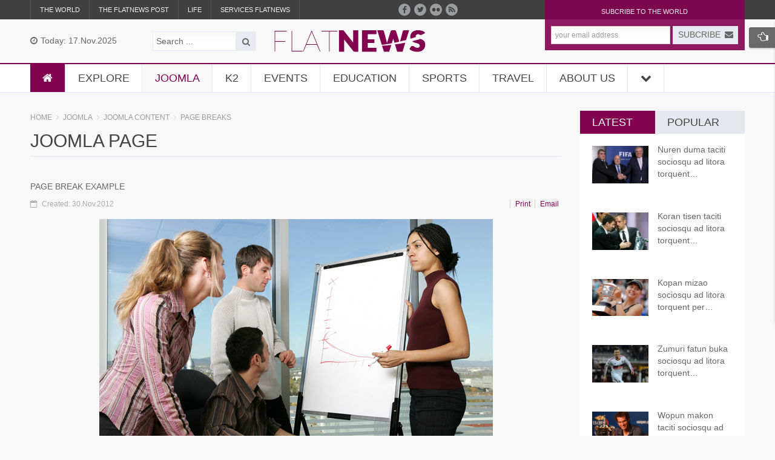

--- FILE ---
content_type: text/html; charset=utf-8
request_url: https://demo.smartaddons.com/templates/joomla3/sj-flat-news/index.php/joomla-pages/joomla-content/page-break-example
body_size: 98626
content:
<!DOCTYPE html>
<html prefix="og: http://ogp.me/ns#" lang="en-gb">
<head>
	<base href="https://demo.smartaddons.com/templates/joomla3/sj-flat-news/index.php/joomla-pages/joomla-content/page-break-example" />
	<meta http-equiv="content-type" content="text/html; charset=utf-8" />
	<meta name="author" content="Super User" />
	<meta name="generator" content="SmartAddons.Com - the high quality products!" />
	<title>Page breaks</title>
	<link href="/templates/joomla3/sj-flat-news/templates/sj_flatnews/favicon.ico" rel="shortcut icon" type="image/vnd.microsoft.icon" />
	<link href="/templates/joomla3/sj-flat-news/plugins/system/yt/includes/site/css/style.css" rel="stylesheet" type="text/css" />
	<link href="/templates/joomla3/sj-flat-news/components/com_k2/css/k2.css" rel="stylesheet" type="text/css" />
	<link href="/templates/joomla3/sj-flat-news/templates/system/css/general.css" rel="stylesheet" type="text/css" />
	<link href="/templates/joomla3/sj-flat-news/templates/system/css/system.css" rel="stylesheet" type="text/css" />
	<link href="/templates/joomla3/sj-flat-news/templates/sj_flatnews/asset/bootstrap/css/bootstrap.css" rel="stylesheet" type="text/css" />
	<link href="/templates/joomla3/sj-flat-news/templates/sj_flatnews/asset/fonts/awesome/css/font-awesome.css" rel="stylesheet" type="text/css" />
	<link href="/templates/joomla3/sj-flat-news/templates/sj_flatnews/asset/fonts/socialico/font-socialico.css" rel="stylesheet" type="text/css" />
	<link href="/templates/joomla3/sj-flat-news/templates/sj_flatnews/css/template-purple.css" rel="stylesheet" type="text/css" />
	<link href="/templates/joomla3/sj-flat-news/templates/sj_flatnews/css/bonus-page.css" rel="stylesheet" type="text/css" />
	<link href="/templates/joomla3/sj-flat-news/templates/sj_flatnews/css/your_css.css" rel="stylesheet" type="text/css" />
	<link href="/templates/joomla3/sj-flat-news/templates/sj_flatnews/css/pattern.css" rel="stylesheet" type="text/css" />
	<link href="/templates/joomla3/sj-flat-news/templates/sj_flatnews/asset/minicolors/jquery.miniColors.css" rel="stylesheet" type="text/css" />
	<link href="/templates/joomla3/sj-flat-news/templates/sj_flatnews/asset/bootstrap/css/responsive.css" rel="stylesheet" type="text/css" />
	<link href="/templates/joomla3/sj-flat-news/templates/sj_flatnews/css/responsive.css" rel="stylesheet" type="text/css" />
	<link href="http://fonts.googleapis.com/css?family=Lato" rel="stylesheet" type="text/css" />
	<link href="/templates/joomla3/sj-flat-news/plugins/system/ytshortcodes/assets/css/awesome/font-awesome.min.css" rel="stylesheet" type="text/css" />
	<link href="/templates/joomla3/sj-flat-news/plugins/system/ytshortcodes/assets/css/shortcodes.css" rel="stylesheet" type="text/css" />
	<link href="/templates/joomla3/sj-flat-news/templates/sj_flatnews/html/mod_sj_moduletabs/css/moduletabs.css" rel="stylesheet" type="text/css" />
	<link href="/templates/joomla3/sj-flat-news/media/com_finder/css/finder.css" rel="stylesheet" type="text/css" />
	<style type="text/css">

		#yt_menuposition #meganavigator ul.subnavi {
			position: static;
			left: auto;
			right: auto;
			box-shadow: none;
		}
		
		#meganavigator ul.subnavi>li {
			margin-left: 0;
		}
		
		#meganavigator ul.subnavi>li.first {
			margin-top: 0;
		}
	body.sj_flatnews{font-size:14px}body.sj_flatnews{font-family:lato,sans-serif;}
body.sj_flatnews{
	background-color:#f8f8f8 ;
	color:#666666 ;
}

body a{
	color:#820251 ;
}
#yt_header{background-color: ;}

#yt_footer{background-color:#2d2d2d ;}


	</style>
	<script type="application/json" class="joomla-script-options new">{"csrf.token":"ba7a806b6227309c8274bafaed528165","system.paths":{"root":"\/templates\/joomla3\/sj-flat-news","base":"\/templates\/joomla3\/sj-flat-news"}}</script>
	<script src="/templates/joomla3/sj-flat-news/plugins/system/yt/includes/admin/js/jquery.min.js" type="text/javascript"></script>
	<script src="/templates/joomla3/sj-flat-news/plugins/system/yt/includes/admin/js/jquery-noconflict.js" type="text/javascript"></script>
	<script src="/templates/joomla3/sj-flat-news/media/system/js/mootools-core.js?023c2941c076b499a9c1917842055c2c" type="text/javascript"></script>
	<script src="/templates/joomla3/sj-flat-news/media/system/js/core.js?023c2941c076b499a9c1917842055c2c" type="text/javascript"></script>
	<script src="/templates/joomla3/sj-flat-news/media/jui/js/jquery.min.js?023c2941c076b499a9c1917842055c2c" type="text/javascript"></script>
	<script src="/templates/joomla3/sj-flat-news/media/jui/js/jquery-noconflict.js?023c2941c076b499a9c1917842055c2c" type="text/javascript"></script>
	<script src="/templates/joomla3/sj-flat-news/media/jui/js/jquery-migrate.min.js?023c2941c076b499a9c1917842055c2c" type="text/javascript"></script>
	<script src="/templates/joomla3/sj-flat-news/components/com_k2/js/k2.js?v2.6.8&amp;sitepath=/templates/joomla3/sj-flat-news/" type="text/javascript"></script>
	<script src="/templates/joomla3/sj-flat-news/media/system/js/mootools-more.js?023c2941c076b499a9c1917842055c2c" type="text/javascript"></script>
	<script src="/templates/joomla3/sj-flat-news/media/system/js/tabs.js?023c2941c076b499a9c1917842055c2c" type="text/javascript"></script>
	<script src="/templates/joomla3/sj-flat-news/media/system/js/caption.js?023c2941c076b499a9c1917842055c2c" type="text/javascript"></script>
	<script src="/templates/joomla3/sj-flat-news/media/jui/js/bootstrap.min.js?023c2941c076b499a9c1917842055c2c" type="text/javascript"></script>
	<script src="https://demo.smartaddons.com/templates/joomla3/sj-flat-news/templates/sj_flatnews/js/yt-script.js" type="text/javascript"></script>
	<script src="https://demo.smartaddons.com/templates/joomla3/sj-flat-news/templates/sj_flatnews/js/prettify.js" type="text/javascript"></script>
	<script src="https://demo.smartaddons.com/templates/joomla3/sj-flat-news/templates/sj_flatnews/js/ytcpanel.js" type="text/javascript"></script>
	<script src="https://demo.smartaddons.com/templates/joomla3/sj-flat-news/templates/sj_flatnews/asset/minicolors/jquery.miniColors.min.js" type="text/javascript"></script>
	<script src="https://demo.smartaddons.com/templates/joomla3/sj-flat-news/templates/sj_flatnews/js/yt-extend.js" type="text/javascript"></script>
	<script src="https://demo.smartaddons.com/templates/joomla3/sj-flat-news/templates/sj_flatnews/menusys/class/common/js/jquery.easing.1.3.js" type="text/javascript"></script>
	<script src="https://demo.smartaddons.com/templates/joomla3/sj-flat-news/templates/sj_flatnews/menusys/class/mega/assets/jquery.megamenu.js" type="text/javascript"></script>
	<script src="https://demo.smartaddons.com/templates/joomla3/sj-flat-news/plugins/system/ytshortcodes/assets/js/touchswipe.min.js" type="text/javascript"></script>
	<script src="https://demo.smartaddons.com/templates/joomla3/sj-flat-news/plugins/system/ytshortcodes/assets/js/prettify.js" type="text/javascript"></script>
	<script src="https://demo.smartaddons.com/templates/joomla3/sj-flat-news/plugins/system/ytshortcodes/assets/js/shortcodes.js" type="text/javascript"></script>
	<script src="/templates/joomla3/sj-flat-news/modules/mod_sj_moduletabs/assets/js/jsmart.moduletabs.js" type="text/javascript"></script>
	<script type="text/javascript">
	window.addEvent('domready', function(){
						$$('dl#article155-tabs.tabs').each(function(tabs){
							new JTabs(tabs, {"titleSelector": "dt.tabs","descriptionSelector": "dd.tabs","useStorage": true});
						});
					});
	</script>
	<script type="text/javascript">
	var TMPL_NAME = "sj_flatnews";
	var TMPL_COOKIE = ["direction","fontSize","fontName","templateColor","bgcolor","linkcolor","textcolor","header-bgimage","header-bgcolor","spotlight5-bgcolor","footer-bgcolor","footer-bgimage","templateLayout","menustyle","googleWebFont","activeNotice"];

	function MobileRedirectUrl(){
	  window.location.href = document.getElementById("yt-mobilemenu").value;
	}
</script>

	    <meta name="HandheldFriendly" content="true"/>
	<meta name="format-detection" content="telephone=no">
    <meta name="viewport" content="width=device-width, target-densitydpi=160dpi, minimum-scale=1.0, maximum-scale=1.0, user-scalable=no" />
    <meta http-equiv="content-type" content="text/html; charset=utf-8" />
    <!-- Suport IE8: media query, html5 -->
<!--[ if lt IE 9]>
<script src="https://demo.smartaddons.com/templates/joomla3/sj-flat-news/templates/sj_flatnews/js/respond.min.js" type="text/javascript"></script>
<script src="https://demo.smartaddons.com/templates/joomla3/sj-flat-news/templates/sj_flatnews/js/modernizr.min.js" type="text/javascript"></script>
<script src="http://html5shiv.googlecode.com/svn/trunk/html5.js"> </ script>
<[endif] -->
</head>
<body id="bd" class="com_content view-article purple sj_flatnews menures- layout_main-right no-slideshow  yt-jv3" onLoad="prettyPrint()">
	
	<section id="yt_wrapper">
		<a id="top" name="scroll-to-top"></a>
		<header id="yt_header1" class="block">						<div class="yt-main">
							<div class="yt-main-in1 container">
								<div class="yt-main-in2 row-fluid">
										<div id="head-0" class="span6">
				<ul class="nav menu top-menu clearfix mod-list">
<li class="item-761"><a href="#" >The World</a></li><li class="item-762"><a href="#" >The FlatNews Post</a></li><li class="item-763"><a href="/templates/joomla3/sj-flat-news/" >Life</a></li><li class="item-764"><a href="#" >Services Flatnews</a></li></ul>

		</div>
				<div id="head-1" class="span2">
				

<ul class="social">
<li><a class="facebook" href="http://www.facebook.com/SmartAddons.page" title="Facebook" data-iconsocial="F" target="blank"></a></li>
<li><a class="twitter" href="https://twitter.com/#!/smartaddons" title="Twitter" data-iconsocial="L" target="blank"></a></li>
<li><a class="flickr" href="#" title="Flickr" data-iconsocial="N" target="blank"></a></li>
<li><a class="rss" href="#" title="RSS" data-iconsocial="R" target="blank"></a></li>
</ul>

		</div>
				<div id="head-2" class="span4">
				    	<div class="module  subcribe">
	    	    <div class="modcontent clearfix">
		

<div class="head">Subcribe to the world</div>
<div class="form">
<input type="text" placeholder="your email address" />
<div class="btn-subcribe">Subcribe <i class="icon-envelope"></i></div>
</div>
	    </div>
	</div>
    
		</div>
										</div>
							</div>
						</div>
                    </header>			<header id="yt_header2" class="block">						<div class="yt-main">
							<div class="yt-main-in1 container">
								<div class="yt-main-in2 row-fluid">
										<div id="head-3" class="span2">
				
<div class="today"><i class="icon-time"></i>Today: 17.Nov.2025</div>

		</div>
				<div id="head-4" class="span2">
				
<script type="text/javascript">
//<![CDATA[
	jQuery(function($)
	{
		var value, $searchword = $('#mod-finder-searchword');

		// Set the input value if not already set.
		if (!$searchword.val())
		{
			$searchword.val('Search ...');
		}

		// Get the current value.
		value = $searchword.val();

		// If the current value equals the default value, clear it.
		$searchword.on('focus', function()
		{	var $el = $(this);
			if ($el.val() === 'Search ...')
			{
				$el.val('');
			}
		});

		// If the current value is empty, set the previous value.
		$searchword.on('blur', function()
		{	var $el = $(this);
			if (!$el.val())
			{
				$el.val(value);
			}
		});

		$('#mod-finder-searchform').on('submit', function(e){
			e.stopPropagation();
			var $advanced = $('#mod-finder-advanced');
			// Disable select boxes with no value selected.
			if ( $advanced.length)
			{
				 $advanced.find('select').each(function(index, el) {
					var $el = $(el);
					if(!$el.val()){
						$el.attr('disabled', 'disabled');
					}
				});
			}
		});

		/*
		 * This segment of code sets up the autocompleter.
		 */
	});
//]]>
</script>

<form id="mod-finder-searchform" action="/templates/joomla3/sj-flat-news/index.php/joomla-pages/smart-seach" method="get">
	<div class="finder">
		<input type="text" name="q" id="mod-finder-searchword" class="inputbox" size="25" value="" /><button class="button finder" type="submit"><i class="icon-search icon-white"></i></button>
					</div>
</form>

		</div>
				<div id="yt_logoposition" class="span4">
			  
			<a href="/templates/joomla3/sj-flat-news/index.php" title="sj flatnews">
				<img alt="sj flatnews" src="https://demo.smartaddons.com/templates/joomla3/sj-flat-news/templates/sj_flatnews/images/logo.png"/>
			</a>
                </div>
										</div>
							</div>
						</div>
                    </header>			<section id="yt_menuwrap" class="block">						<div class="yt-main">
							<div class="yt-main-in1 container">
								<div class="yt-main-in2 row-fluid">
										<div id="yt_menuposition" class="span12">
			<ul id="meganavigator" class="navi"><li class="level1 first hidden-title">
	<a title="Home" class="level1 first hidden-title item-link" href="https://demo.smartaddons.com/templates/joomla3/sj-flat-news/"><span class="menu-icon"> <i class="icon-home"></i></span><span class="menu-title">Home</span></a>	
	</li>

<li class="level1 havechild ">
	<a title="Explore" class="level1 havechild  item-link" href="/templates/joomla3/sj-flat-news/index.php/explore"><span class="menu-title">Explore</span></a>	
			<!-- open mega-content div -->
		<div class="level2 mega-content" >
			
			<div class="mega-content-inner" >
				
									<div class="mega-col first one" >
						<ul class="subnavi level2"><li class="level2 first ">
	<a title="Module Variations" class="level2 first  item-link" href="/templates/joomla3/sj-flat-news/index.php/explore/module-variations"><span class="menu-title">Module Variations</span></a>	
	</li>

<li class="level2 ">
	<a title="Extensions" class="level2  item-link" href="/templates/joomla3/sj-flat-news/index.php/explore/extenstions"><span class="menu-title">Extensions</span></a>	
	</li>

<li class="level2 ">
	<a title="Module positions" class="level2  item-link" href="/templates/joomla3/sj-flat-news/index.php/explore/module-positions"><span class="menu-title">Module positions</span></a>	
	</li>

<li class="level2 ">
	<a title="Typography" class="level2  item-link" href="/templates/joomla3/sj-flat-news/index.php/explore/typography"><span class="menu-title">Typography</span></a>	
	</li>

<li class="level2 ">
	<a title="Shortcodes" class="level2  item-link" href="/templates/joomla3/sj-flat-news/index.php/explore/short-codes"><span class="menu-title">Shortcodes</span></a>	
	</li>

<li class="level2 ">
	<a title="What's new?" class="level2  item-link" href="/templates/joomla3/sj-flat-news/index.php/explore/what-s-new"><span class="menu-title">What's new?</span></a>	
	</li>

<li class="level2 last ">
	<a title="404 Page" class="level2 last  item-link" href="/templates/joomla3/sj-flat-news/index.php/explore/404-page"><span class="menu-title">404 Page</span></a>	
	</li>

</ul>					</div>
				
			</div>
		</div>
		</li>

<li class="active level1 havechild ">
	<div title="Joomla" class="active level1 havechild  item-link separator"><span class="menu-title">Joomla</span></div>	
			<!-- open mega-content div -->
		<div class="level2 mega-content" >
			
			<div class="mega-content-inner" >
				
									<div class="mega-col first one" >
						<ul class="subnavi level2"><li class="active level2 first havechild ">
	<a title="Joomla content" class="active level2 first havechild  item-link" href="/templates/joomla3/sj-flat-news/index.php/joomla-pages/joomla-content"><span class="menu-title">Joomla content</span></a>	
			<!-- open mega-content div -->
		<div class="level3 mega-content" >
			
			<div class="mega-content-inner" >
				
									<div class="mega-col first one" >
						<ul class="subnavi level3"><li class="level3 first ">
	<a title="List All Categories" class="level3 first  item-link" href="/templates/joomla3/sj-flat-news/index.php/joomla-pages/joomla-content/list-all-categories"><span class="menu-title">List All Categories</span></a>	
	</li>

<li class="level3 ">
	<a title="Featured Articles" class="level3  item-link" href="/templates/joomla3/sj-flat-news/index.php/joomla-pages/joomla-content/featured-articles"><span class="menu-title">Featured Articles</span></a>	
	</li>

<li class="level3 ">
	<a title="Archived Articles" class="level3  item-link" href="/templates/joomla3/sj-flat-news/index.php/joomla-pages/joomla-content/archived-articles"><span class="menu-title">Archived Articles</span></a>	
	</li>

<li class="level3 ">
	<a title="Category List" class="level3  item-link" href="/templates/joomla3/sj-flat-news/index.php/joomla-pages/joomla-content/category-list"><span class="menu-title">Category List</span></a>	
	</li>

<li class="level3 havechild ">
	<a title="Category Blog" class="level3 havechild  item-link" href="/templates/joomla3/sj-flat-news/index.php/joomla-pages/joomla-content/category-blog"><span class="menu-title">Category Blog</span></a>	
			<!-- open mega-content div -->
		<div class="level4 mega-content" >
			
			<div class="mega-content-inner" >
				
									<div class="mega-col first one" >
						<ul class="subnavi level4"><li class="level4 first ">
	<a title="Category Blog (1 column)" class="level4 first  item-link" href="/templates/joomla3/sj-flat-news/index.php/joomla-pages/joomla-content/category-blog/category-blog-1-column"><span class="menu-title">Category Blog (1 column)</span></a>	
	</li>

<li class="level4 ">
	<a title="Category Blog (2 columns)" class="level4  item-link" href="/templates/joomla3/sj-flat-news/index.php/joomla-pages/joomla-content/category-blog/category-blog-2-columns"><span class="menu-title">Category Blog (2 columns)</span></a>	
	</li>

<li class="level4 ">
	<a title="Category Blog (3 columns)" class="level4  item-link" href="/templates/joomla3/sj-flat-news/index.php/joomla-pages/joomla-content/category-blog/category-blog-3-columns"><span class="menu-title">Category Blog (3 columns)</span></a>	
	</li>

<li class="level4 last ">
	<a title="Category Blog (4 columns)" class="level4 last  item-link" href="/templates/joomla3/sj-flat-news/index.php/joomla-pages/joomla-content/category-blog/category-blog-4-columns"><span class="menu-title">Category Blog (4 columns)</span></a>	
	</li>

</ul>					</div>
				
			</div>
		</div>
		</li>

<li class="level3 ">
	<a title="Single Article" class="level3  item-link" href="/templates/joomla3/sj-flat-news/index.php/joomla-pages/joomla-content/single-article"><span class="menu-title">Single Article</span></a>	
	</li>

<li class="active level3 last ">
	<a title="Page breaks" class="active level3 last  item-link" href="/templates/joomla3/sj-flat-news/index.php/joomla-pages/joomla-content/page-break-example"><span class="menu-title">Page breaks</span></a>	
	</li>

</ul>					</div>
				
			</div>
		</div>
		</li>

<li class="level2 ">
	<a title="Contact Us" class="level2  item-link" href="/templates/joomla3/sj-flat-news/index.php/joomla-pages/contact-us-2"><span class="menu-title">Contact Us</span></a>	
	</li>

<li class="level2 havechild ">
	<a title="Search" class="level2 havechild  item-link" href="/templates/joomla3/sj-flat-news/index.php/joomla-pages/smart-seach"><span class="menu-title">Search</span></a>	
			<!-- open mega-content div -->
		<div class="level3 mega-content" >
			
			<div class="mega-content-inner" >
				
									<div class="mega-col first one" >
						<ul class="subnavi level3"><li class="level3 first ">
	<a title="Search" class="level3 first showdesc  item-link" href="/templates/joomla3/sj-flat-news/index.php/joomla-pages/smart-seach/seach"><span class="menu-title">Search</span><span class="menu-desc">com_search component</span></a>	
	</li>

<li class="level3 last ">
	<a title="Smart Search" class="level3 last showdesc  item-link" href="/templates/joomla3/sj-flat-news/index.php/joomla-pages/smart-seach/smart-search"><span class="menu-title">Smart Search</span><span class="menu-desc">smart_search component</span></a>	
	</li>

</ul>					</div>
				
			</div>
		</div>
		</li>

<li class="level2 last havechild ">
	<a title="User Component" class="level2 last havechild  item-link" href="/templates/joomla3/sj-flat-news/index.php/joomla-pages/login-form"><span class="menu-title">User Component</span></a>	
			<!-- open mega-content div -->
		<div class="level3 mega-content" >
			
			<div class="mega-content-inner" >
				
									<div class="mega-col first one" >
						<ul class="subnavi level3"><li class="level3 first ">
	<a title="Registration Form" class="level3 first  item-link" href="/templates/joomla3/sj-flat-news/index.php/joomla-pages/login-form/register"><span class="menu-title">Registration Form</span></a>	
	</li>

<li class="level3 ">
	<a title="Login Form" class="level3  item-link" href="/templates/joomla3/sj-flat-news/index.php/joomla-pages/login-form/login-form"><span class="menu-title">Login Form</span></a>	
	</li>

<li class="level3 ">
	<a title="User Profile" class="level3  item-link" href="/templates/joomla3/sj-flat-news/index.php/joomla-pages/login-form/user-profile"><span class="menu-title">User Profile</span></a>	
	</li>

<li class="level3 ">
	<a title="Edit User Profile" class="level3  item-link" href="/templates/joomla3/sj-flat-news/index.php/joomla-pages/login-form/edit-user-profile"><span class="menu-title">Edit User Profile</span></a>	
	</li>

<li class="level3 ">
	<a title="Password Reset" class="level3  item-link" href="/templates/joomla3/sj-flat-news/index.php/joomla-pages/login-form/password-reset"><span class="menu-title">Password Reset</span></a>	
	</li>

<li class="level3 last ">
	<a title="Username Reminder Request" class="level3 last  item-link" href="/templates/joomla3/sj-flat-news/index.php/joomla-pages/login-form/username-reminder-request"><span class="menu-title">Username Reminder Request</span></a>	
	</li>

</ul>					</div>
				
			</div>
		</div>
		</li>

</ul>					</div>
				
			</div>
		</div>
		</li>

<li class="level1 havechild ">
	<a title="K2" class="level1 havechild  item-link" href="#"><span class="menu-title">K2</span></a>	
			<!-- open mega-content div -->
		<div class="level2 mega-content" >
			
			<div class="mega-content-inner" style="width:480px">
				
									<div class="mega-col first more" style="width:200px;">
						<ul class="subnavi level2"><li class="level2 first ">
	<a title="K2 Categories" class="level2 first  item-link" href="/templates/joomla3/sj-flat-news/index.php/2013-11-07-04-27-02/k2-categories"><span class="menu-title">K2 Categories</span></a>	
	</li>

<li class="level2 ">
	<a title="K2 tag" class="level2  item-link" href="/templates/joomla3/sj-flat-news/index.php/2013-11-07-04-27-02/k2-tag"><span class="menu-title">K2 tag</span></a>	
	</li>

<li class="level2 ">
	<a title="K2 user page" class="level2  item-link" href="/templates/joomla3/sj-flat-news/index.php/2013-11-07-04-27-02/k2-user-page"><span class="menu-title">K2 user page</span></a>	
	</li>

<li class="level2 last ">
	<a title="K2 item" class="level2 last  item-link" href="/templates/joomla3/sj-flat-news/index.php/2013-11-07-04-27-02/k2-item"><span class="menu-title">K2 item</span></a>	
	</li>

</ul>					</div>
									<div class="mega-col last more" style="width:280px;">
						<ul class="subnavi level2"><li class="level2 first ">
	<a title="Latest items (1 column)" class="level2 first  item-link" href="/templates/joomla3/sj-flat-news/index.php/2013-11-07-04-27-02/latest-items-1-column"><span class="menu-title">Latest items (1 column)</span></a>	
	</li>

<li class="level2 ">
	<a title="Latest items (2 columns)" class="level2  item-link" href="/templates/joomla3/sj-flat-news/index.php/2013-11-07-04-27-02/latest-items-2-columns"><span class="menu-title">Latest items (2 columns)</span></a>	
	</li>

<li class="level2 ">
	<a title="Latest items (3 columns)" class="level2  item-link" href="/templates/joomla3/sj-flat-news/index.php/2013-11-07-04-27-02/latest-items-3-columns"><span class="menu-title">Latest items (3 columns)</span></a>	
	</li>

<li class="level2 last ">
	<a title="Latest items (4 columns)" class="level2 last  item-link" href="/templates/joomla3/sj-flat-news/index.php/2013-11-07-04-27-02/latest-items-4-columns"><span class="menu-title">Latest items (4 columns)</span></a>	
	</li>

</ul>					</div>
				
			</div>
		</div>
		</li>

<li class="level1 havechild ">
	<a title="Events" class="level1 havechild  item-link" href="/templates/joomla3/sj-flat-news/index.php/2013-10-30-08-35-56"><span class="menu-title">Events</span></a>	
			<!-- open mega-content div -->
		<div class="level2 mega-content" >
			
			<div class="mega-content-inner" style="width:920px">
				
									<div class="mega-col first more" style="width:620px;">
														<div class="mega-module mega1 moduletable mega1">
																		<div class="mega-module-content">
									


<div id="k2ModuleBox277" class="k2ItemsBlock  mega1">

	
		<ul class="clearfix">
				<li class="">
	
			<!-- Plugins: BeforeDisplay -->
				
			<!-- K2 Plugins: K2BeforeDisplay -->
				
				
	
				
			<!-- Plugins: AfterDisplayTitle -->
				  
			<!-- K2 Plugins: K2AfterDisplayTitle -->
				  
			<!-- Plugins: BeforeDisplayContent -->
				  
			<!-- K2 Plugins: K2BeforeDisplayContent -->
				
						<div class="moduleItemIntrotext">
								<a class="moduleItemImage" href="/templates/joomla3/sj-flat-news/index.php/2013-11-07-04-27-02/k2-item" title="Continue reading &quot;Fopin mapki zaten gate ruma niren kute poka 123&quot;">
				  <img src="/templates/joomla3/sj-flat-news/media/k2/items/cache/9ad74ebcc3d83e86bcc0098026ed5e9f_S.jpg" alt="Fopin mapki zaten gate ruma niren kute poka 123"/>
				</a>
					  
			  			</div>
						
						<div><a class="moduleItemTitle" href="/templates/joomla3/sj-flat-news/index.php/2013-11-07-04-27-02/k2-item">Fopin mapki zaten gate ruma niren kute poka 123</a></div>
				
				
	
				
	
			<!-- Plugins: AfterDisplayContent -->
				
			<!-- K2 Plugins: K2AfterDisplayContent -->
				  
				  
				  
				  
				
				
			
						<a class="moduleItemReadMore" href="/templates/joomla3/sj-flat-news/index.php/2013-11-07-04-27-02/k2-item">
				<i class="icon-angle-right"></i>
			</a>
				
			<!-- Plugins: AfterDisplay -->
				  
			<!-- K2 Plugins: K2AfterDisplay -->
				
		</li>
				<li class="">
	
			<!-- Plugins: BeforeDisplay -->
				
			<!-- K2 Plugins: K2BeforeDisplay -->
				
				
	
				
			<!-- Plugins: AfterDisplayTitle -->
				  
			<!-- K2 Plugins: K2AfterDisplayTitle -->
				  
			<!-- Plugins: BeforeDisplayContent -->
				  
			<!-- K2 Plugins: K2BeforeDisplayContent -->
				
						<div class="moduleItemIntrotext">
								<a class="moduleItemImage" href="/templates/joomla3/sj-flat-news/index.php/2013-10-30-08-35-56/item/373-dakin-ruka-morun" title="Continue reading &quot;Dakin ruka morun nate runa miso liten maxen&quot;">
				  <img src="/templates/joomla3/sj-flat-news/media/k2/items/cache/83a9554230ed6e6cccfe522a2a4bd53e_S.jpg" alt="Dakin ruka morun nate runa miso liten maxen"/>
				</a>
					  
			  			</div>
						
						<div><a class="moduleItemTitle" href="/templates/joomla3/sj-flat-news/index.php/2013-10-30-08-35-56/item/373-dakin-ruka-morun">Dakin ruka morun nate runa miso liten maxen</a></div>
				
				
	
				
	
			<!-- Plugins: AfterDisplayContent -->
				
			<!-- K2 Plugins: K2AfterDisplayContent -->
				  
				  
				  
				  
				
				
			
						<a class="moduleItemReadMore" href="/templates/joomla3/sj-flat-news/index.php/2013-10-30-08-35-56/item/373-dakin-ruka-morun">
				<i class="icon-angle-right"></i>
			</a>
				
			<!-- Plugins: AfterDisplay -->
				  
			<!-- K2 Plugins: K2AfterDisplay -->
				
		</li>
				<li class=" lastItem">
	
			<!-- Plugins: BeforeDisplay -->
				
			<!-- K2 Plugins: K2BeforeDisplay -->
				
				
	
				
			<!-- Plugins: AfterDisplayTitle -->
				  
			<!-- K2 Plugins: K2AfterDisplayTitle -->
				  
			<!-- Plugins: BeforeDisplayContent -->
				  
			<!-- K2 Plugins: K2BeforeDisplayContent -->
				
						<div class="moduleItemIntrotext">
								<a class="moduleItemImage" href="/templates/joomla3/sj-flat-news/index.php/2013-10-30-08-35-56/item/372-riden-gokam-ansos" title="Continue reading &quot;Riden gokam ansos baze duma kiren capin vaze&quot;">
				  <img src="/templates/joomla3/sj-flat-news/media/k2/items/cache/0555bbe9368a05bff51437bdc1ff702e_S.jpg" alt="Riden gokam ansos baze duma kiren capin vaze"/>
				</a>
					  
			  			</div>
						
						<div><a class="moduleItemTitle" href="/templates/joomla3/sj-flat-news/index.php/2013-10-30-08-35-56/item/372-riden-gokam-ansos">Riden gokam ansos baze duma kiren capin vaze</a></div>
				
				
	
				
	
			<!-- Plugins: AfterDisplayContent -->
				
			<!-- K2 Plugins: K2AfterDisplayContent -->
				  
				  
				  
				  
				
				
			
						<a class="moduleItemReadMore" href="/templates/joomla3/sj-flat-news/index.php/2013-10-30-08-35-56/item/372-riden-gokam-ansos">
				<i class="icon-angle-right"></i>
			</a>
				
			<!-- Plugins: AfterDisplay -->
				  
			<!-- K2 Plugins: K2AfterDisplay -->
				
		</li>
				<li class="clearList"></li>
	</ul>
	
	
	
</div>
									</div>
								</div>
												</div>
									<div class="mega-col last more" style="width:300px;">
														<div class="mega-module mega2 moduletable mega2">
																		<div class="mega-module-title">
										<h3>Upcoming Events</h3>
									</div>
																		<div class="mega-module-content">
									
<div id="k2ModuleBox278" class="k2ItemsBlock  mega2">

	
	  <ul>
        <li class="even">

      <!-- Plugins: BeforeDisplay -->
      
      <!-- K2 Plugins: K2BeforeDisplay -->
      
      
            <a class="moduleItemTitle" href="/templates/joomla3/sj-flat-news/index.php/sports/item/410-sumas-pola-kure">Sumas pola kure</a>
      
      
      <!-- Plugins: AfterDisplayTitle -->
      
      <!-- K2 Plugins: K2AfterDisplayTitle -->
      
      <!-- Plugins: BeforeDisplayContent -->
      
      <!-- K2 Plugins: K2BeforeDisplayContent -->
      
      
      
      <div class="clr"></div>

      
      <div class="clr"></div>

      <!-- Plugins: AfterDisplayContent -->
      
      <!-- K2 Plugins: K2AfterDisplayContent -->
      
      
      
      
      
			
			
			
      <!-- Plugins: AfterDisplay -->
      
      <!-- K2 Plugins: K2AfterDisplay -->
      
      <div class="clr"></div>
    </li>
        <li class="odd">

      <!-- Plugins: BeforeDisplay -->
      
      <!-- K2 Plugins: K2BeforeDisplay -->
      
      
            <a class="moduleItemTitle" href="/templates/joomla3/sj-flat-news/index.php/sports/item/409-wopun-mako-caron">Wopun mako caron</a>
      
      
      <!-- Plugins: AfterDisplayTitle -->
      
      <!-- K2 Plugins: K2AfterDisplayTitle -->
      
      <!-- Plugins: BeforeDisplayContent -->
      
      <!-- K2 Plugins: K2BeforeDisplayContent -->
      
      
      
      <div class="clr"></div>

      
      <div class="clr"></div>

      <!-- Plugins: AfterDisplayContent -->
      
      <!-- K2 Plugins: K2AfterDisplayContent -->
      
      
      
      
      
			
			
			
      <!-- Plugins: AfterDisplay -->
      
      <!-- K2 Plugins: K2AfterDisplay -->
      
      <div class="clr"></div>
    </li>
        <li class="even">

      <!-- Plugins: BeforeDisplay -->
      
      <!-- K2 Plugins: K2BeforeDisplay -->
      
      
            <a class="moduleItemTitle" href="/templates/joomla3/sj-flat-news/index.php/sports/item/408-zumus-fatun-mazon">Zumus fatun mazon</a>
      
      
      <!-- Plugins: AfterDisplayTitle -->
      
      <!-- K2 Plugins: K2AfterDisplayTitle -->
      
      <!-- Plugins: BeforeDisplayContent -->
      
      <!-- K2 Plugins: K2BeforeDisplayContent -->
      
      
      
      <div class="clr"></div>

      
      <div class="clr"></div>

      <!-- Plugins: AfterDisplayContent -->
      
      <!-- K2 Plugins: K2AfterDisplayContent -->
      
      
      
      
      
			
			
			
      <!-- Plugins: AfterDisplay -->
      
      <!-- K2 Plugins: K2AfterDisplay -->
      
      <div class="clr"></div>
    </li>
        <li class="odd lastItem">

      <!-- Plugins: BeforeDisplay -->
      
      <!-- K2 Plugins: K2BeforeDisplay -->
      
      
            <a class="moduleItemTitle" href="/templates/joomla3/sj-flat-news/index.php/sports/item/407-hiten-mace-pokan">Hiten mace pokan</a>
      
      
      <!-- Plugins: AfterDisplayTitle -->
      
      <!-- K2 Plugins: K2AfterDisplayTitle -->
      
      <!-- Plugins: BeforeDisplayContent -->
      
      <!-- K2 Plugins: K2BeforeDisplayContent -->
      
      
      
      <div class="clr"></div>

      
      <div class="clr"></div>

      <!-- Plugins: AfterDisplayContent -->
      
      <!-- K2 Plugins: K2AfterDisplayContent -->
      
      
      
      
      
			
			
			
      <!-- Plugins: AfterDisplay -->
      
      <!-- K2 Plugins: K2AfterDisplay -->
      
      <div class="clr"></div>
    </li>
        <li class="clearList"></li>
  </ul>
  
	
	
</div>
									</div>
								</div>
												</div>
				
			</div>
		</div>
		</li>

<li class="level1 havechild ">
	<a title="Education" class="level1 havechild  item-link" href="/templates/joomla3/sj-flat-news/index.php/2013-11-06-07-17-47"><span class="menu-title">Education</span></a>	
			<!-- open mega-content div -->
		<div class="level2 mega-content" >
			
			<div class="mega-content-inner" style="width:960px">
				
									<div class="mega-col first more" style="width:190px;">
														<div class="mega-module mega3 moduletable mega3">
																		<div class="mega-module-title">
										<h3>Categories</h3>
									</div>
																		<div class="mega-module-content">
									<ul class="nav menu mod-list">
<li class="item-767"><a href="/templates/joomla3/sj-flat-news/" >Arts &amp; Crafts</a></li><li class="item-768"><a href="/templates/joomla3/sj-flat-news/" >Games &amp; Puzzles</a></li><li class="item-769"><a href="/templates/joomla3/sj-flat-news/" >Science Experiments</a></li><li class="item-770"><a href="/templates/joomla3/sj-flat-news/" >Phonics &amp; Reading</a></li><li class="item-771"><a href="/templates/joomla3/sj-flat-news/" >Numbers &amp; Math</a></li><li class="item-772"><a href="/templates/joomla3/sj-flat-news/" >Letters &amp; Writing</a></li></ul>
									</div>
								</div>
												</div>
									<div class="mega-col more" style="width:280px;">
														<div class="mega-module mega4 moduletable mega4">
																		<div class="mega-module-content">
									

<div class="image">
<img src="/templates/joomla3/sj-flat-news/images/demo/demo1.png" alt="" />
</div>
<div>
Cliquam eget arcu  magna, vel congue dui. Nunc auctor mauris
</div>
									</div>
								</div>
												</div>
									<div class="mega-col last more" style="width:490px;">
														<div class="mega-module mega5 moduletable mega5">
																		<div class="mega-module-content">
									

<div class="left">
<div class="title">Video</div>
<div class="desc">
Cliquam eget arcu  magna, vel congue dui. Nunc auctor mauris tempor leo aliquam vel porta ante sodales. Nulla facilisi. In accumsan ceonling vento ...
</div>
</div>
<div class="image">
<img src="/templates/joomla3/sj-flat-news/images/demo/demo2.png" alt="" />
<div class="more">
<a href="#">
    <i class="icon-play"></i>
    Gucibus Teu laoreet nunc pilaas
</a>
</div>
</div>
									</div>
								</div>
												</div>
				
			</div>
		</div>
		</li>

<li class="level1 ">
	<a title="Sports" class="level1  item-link" href="/templates/joomla3/sj-flat-news/index.php/sports"><span class="menu-title">Sports</span></a>	
	</li>

<li class="level1 ">
	<a title="Travel" class="level1  item-link" href="/templates/joomla3/sj-flat-news/index.php/travel"><span class="menu-title">Travel</span></a>	
	</li>

<li class="level1 ">
	<a title="About us" class="level1  item-link" href="/templates/joomla3/sj-flat-news/index.php/about-us"><span class="menu-title">About us</span></a>	
	</li>

<li class="level1 last havechild hidden-title">
	<a title="Item-link" class="level1 last havechild showdesc hidden-title item-link" href="#"><span class="menu-icon"> <i class="icon-chevron-down"></i></span><span class="menu-title">Item-link</span><span class="menu-desc">Sub item</span></a>	
			<!-- open mega-content div -->
		<div class="level2 mega-content" >
			
			<div class="mega-content-inner" >
				
									<div class="mega-col first one" >
						<ul class="subnavi level2"><li class="level2 first ">
	<a title="Music" class="level2 first  item-link" href="#"><span class="menu-title">Music</span></a>	
	</li>

<li class="level2 ">
	<a title="Bussiness" class="level2  item-link" href="#"><span class="menu-title">Bussiness</span></a>	
	</li>

<li class="level2 ">
	<a title="Stock" class="level2  item-link" href="#"><span class="menu-title">Stock</span></a>	
	</li>

<li class="level2 ">
	<a title="Health" class="level2  item-link" href="#"><span class="menu-title">Health</span></a>	
	</li>

<li class="level2 last ">
	<a title="Technicality" class="level2 last  item-link" href="#"><span class="menu-title">Technicality</span></a>	
	</li>

</ul>					</div>
				
			</div>
		</div>
		</li>

</ul>	<script type="text/javascript">
		jQuery(function($){
            $('#meganavigator').megamenu({ 
            	'wrap':'#yt_menuwrap .container',
            	'easing': 'easeInOutCirc',
				'speed': '500',
				'justify': 'left'
            });
	    });
	</script>
	<select id="yt-mobilemenu" name="menu" onchange="MobileRedirectUrl()">        <option value='https://demo.smartaddons.com/templates/joomla3/sj-flat-news/'>Home</option>                <option value='/templates/joomla3/sj-flat-news/index.php/explore'>Explore</option>                <option value='/templates/joomla3/sj-flat-news/index.php/explore/module-variations'>-- Module Variations</option>                <option value='/templates/joomla3/sj-flat-news/index.php/explore/extenstions'>-- Extensions</option>                <option value='/templates/joomla3/sj-flat-news/index.php/explore/module-positions'>-- Module positions</option>                <option value='/templates/joomla3/sj-flat-news/index.php/explore/typography'>-- Typography</option>                <option value='/templates/joomla3/sj-flat-news/index.php/explore/short-codes'>-- Shortcodes</option>                <option value='/templates/joomla3/sj-flat-news/index.php/explore/what-s-new'>-- What's new?</option>                <option value='/templates/joomla3/sj-flat-news/index.php/explore/404-page'>-- 404 Page</option>                <option value="#1">Joomla</option>                <option selected="selected" value='/templates/joomla3/sj-flat-news/index.php/joomla-pages/joomla-content'>-- Joomla content</option>                <option value='/templates/joomla3/sj-flat-news/index.php/joomla-pages/joomla-content/list-all-categories'>---- List All Categories</option>                <option value='/templates/joomla3/sj-flat-news/index.php/joomla-pages/joomla-content/featured-articles'>---- Featured Articles</option>                <option value='/templates/joomla3/sj-flat-news/index.php/joomla-pages/joomla-content/archived-articles'>---- Archived Articles</option>                <option value='/templates/joomla3/sj-flat-news/index.php/joomla-pages/joomla-content/category-list'>---- Category List</option>                <option value='/templates/joomla3/sj-flat-news/index.php/joomla-pages/joomla-content/category-blog'>---- Category Blog</option>                <option value='/templates/joomla3/sj-flat-news/index.php/joomla-pages/joomla-content/category-blog/category-blog-1-column'>-------- Category Blog (1 column)</option>                <option value='/templates/joomla3/sj-flat-news/index.php/joomla-pages/joomla-content/category-blog/category-blog-2-columns'>-------- Category Blog (2 columns)</option>                <option value='/templates/joomla3/sj-flat-news/index.php/joomla-pages/joomla-content/category-blog/category-blog-3-columns'>-------- Category Blog (3 columns)</option>                <option value='/templates/joomla3/sj-flat-news/index.php/joomla-pages/joomla-content/category-blog/category-blog-4-columns'>-------- Category Blog (4 columns)</option>                <option value='/templates/joomla3/sj-flat-news/index.php/joomla-pages/joomla-content/single-article'>---- Single Article</option>                <option selected="selected" value='/templates/joomla3/sj-flat-news/index.php/joomla-pages/joomla-content/page-break-example'>---- Page breaks</option>                <option value='/templates/joomla3/sj-flat-news/index.php/joomla-pages/contact-us-2'>-- Contact Us</option>                <option value='/templates/joomla3/sj-flat-news/index.php/joomla-pages/smart-seach'>-- Search</option>                <option value='/templates/joomla3/sj-flat-news/index.php/joomla-pages/smart-seach/seach'>---- Search</option>                <option value='/templates/joomla3/sj-flat-news/index.php/joomla-pages/smart-seach/smart-search'>---- Smart Search</option>                <option value='/templates/joomla3/sj-flat-news/index.php/joomla-pages/login-form'>-- User Component</option>                <option value='/templates/joomla3/sj-flat-news/index.php/joomla-pages/login-form/register'>---- Registration Form</option>                <option value='/templates/joomla3/sj-flat-news/index.php/joomla-pages/login-form/login-form'>---- Login Form</option>                <option value='/templates/joomla3/sj-flat-news/index.php/joomla-pages/login-form/user-profile'>---- User Profile</option>                <option value='/templates/joomla3/sj-flat-news/index.php/joomla-pages/login-form/edit-user-profile'>---- Edit User Profile</option>                <option value='/templates/joomla3/sj-flat-news/index.php/joomla-pages/login-form/password-reset'>---- Password Reset</option>                <option value='/templates/joomla3/sj-flat-news/index.php/joomla-pages/login-form/username-reminder-request'>---- Username Reminder Request</option>                <option value='#'>K2</option>                <option value='/templates/joomla3/sj-flat-news/index.php/2013-11-07-04-27-02/k2-categories'>-- K2 Categories</option>                <option value='/templates/joomla3/sj-flat-news/index.php/2013-11-07-04-27-02/k2-tag'>-- K2 tag</option>                <option value='/templates/joomla3/sj-flat-news/index.php/2013-11-07-04-27-02/k2-user-page'>-- K2 user page</option>                <option value='/templates/joomla3/sj-flat-news/index.php/2013-11-07-04-27-02/k2-item'>-- K2 item</option>                <option value='/templates/joomla3/sj-flat-news/index.php/2013-11-07-04-27-02/latest-items-1-column'>-- Latest items (1 column)</option>                <option value='/templates/joomla3/sj-flat-news/index.php/2013-11-07-04-27-02/latest-items-2-columns'>-- Latest items (2 columns)</option>                <option value='/templates/joomla3/sj-flat-news/index.php/2013-11-07-04-27-02/latest-items-3-columns'>-- Latest items (3 columns)</option>                <option value='/templates/joomla3/sj-flat-news/index.php/2013-11-07-04-27-02/latest-items-4-columns'>-- Latest items (4 columns)</option>                <option value='/templates/joomla3/sj-flat-news/index.php/2013-10-30-08-35-56'>Events</option>                <option value='/templates/joomla3/sj-flat-news/index.php/2013-11-06-07-17-47'>Education</option>                <option value='/templates/joomla3/sj-flat-news/index.php/sports'>Sports</option>                <option value='/templates/joomla3/sj-flat-news/index.php/travel'>Travel</option>                <option value='/templates/joomla3/sj-flat-news/index.php/about-us'>About us</option>                <option value='#'>Item-link</option>                <option value='#'>-- Music</option>                <option value='#'>-- Bussiness</option>                <option value='#'>-- Stock</option>                <option value='#'>-- Health</option>                <option value='#'>-- Technicality</option>        </select>        </div>
										</div>
							</div>
						</div>
                    </section>			<section id="content" class="content layout-mr block">						<div class="yt-main">
							<div class="yt-main-in1 container">
								<div class="yt-main-in2 row-fluid">
        							<div id="content_main" class="span9"><div class="content-main-inner ">        	<div class="span12 no-minheight">
				<div id="system-message-container">
	</div>

            </div>
         		<div id="breadcrumb" class="span12 no-minheight">
				    	<div class="module ">
	    	    <div class="modcontent clearfix">
		
<ul class="breadcrumb ">
<li><a href="/templates/joomla3/sj-flat-news/index.php" class="pathway">Home</a><span class="divider"><i class="icon-angle-right"></i></span><li><li><span>Joomla</span><span class="divider"><i class="icon-angle-right"></i></span><li><li><a href="/templates/joomla3/sj-flat-news/index.php/joomla-pages/joomla-content" class="pathway">Joomla content</a><li><li><span class="divider"><i class="icon-angle-right"></i></span><span>Page breaks</span><li></ul>
	    </div>
	</div>
    
		</div>
		         <div id="yt_component" class="span12">
            <div class="component-inner">
                <div class="item-page">
			
			<div class="itemCategory">
			<div class="cat-title">
																		Joomla page							</div>
		</div>
		
		<div class="page-header">
		<div class="itemTitle">
															<a href="/templates/joomla3/sj-flat-news/index.php/joomla-pages/joomla-content/page-break-example"> Page break example</a>
									</div>
	</div>
							

					<ul class="actions">
							<li class="print-icon"> <a href="/templates/joomla3/sj-flat-news/index.php/joomla-pages/joomla-content/page-break-example?tmpl=component&amp;print=1" title="Print article < Page break example >" onclick="window.open(this.href,'win2','status=no,toolbar=no,scrollbars=yes,titlebar=no,menubar=no,resizable=yes,width=640,height=480,directories=no,location=no'); return false;" rel="nofollow">	Print</a> </li>
										<li class="email-icon"> <a href="/templates/joomla3/sj-flat-news/index.php/component/mailto/?tmpl=component&amp;template=sj_flatnews&amp;link=ade0ca8e74ca80a83586b24b2767abdc30b09a93" title="Email this link to a friend" onclick="window.open(this.href,'win2','width=400,height=450,menubar=yes,resizable=yes'); return false;" rel="nofollow">	Email</a> </li>
								</ul>
	
			
			<div class="article-info">
				<dl class="article-info  muted">

					
						
										
			
										
					
									<dd class="create">
	<i class="icon-calendar-empty"></i>
	Created: 30.Nov.2012</dd>			
			
						</dl>
		</div>
	
			<div class="itemLinks">
			<div class="itemTagsBlock">
											</div>
		</div>
	
		
							<div class="img-fulltext pull-none">
		<img
					 src="/templates/joomla3/sj-flat-news/images/sjcontent/10.jpg" alt=""
		/>
	</div>
				
<p>Nullam id dolor id nibh ultricies vehicula ut id elit. Donec sed odio dui. Praesent commodo cursus magna, vel scelerisque nisl consectetur et. Sed posuere consectetur est at lobortis. Lorem ipsum dolor sit amet, consectetur adipiscing elit. Aenean vehicula vehicula aliquam.</p>


 <dl class="tabs" id="article155-tabs"><dt style="display:none;"></dt><dd style="display:none;"> 
<p>Nullam id dolor id nibh ultricies vehicula ut id elit. Donec sed odio dui. Praesent commodo cursus magna, vel scelerisque nisl consectetur et. Sed posuere consectetur est at lobortis. Lorem ipsum dolor sit amet, consectetur adipiscing elit. Aenean vehicula vehicula aliquam.</p>


 </dd><dt class="tabs article155-tabs1"><span><h3><a href="javascript:void(0);">Tabs 01</a></h3></span></dt><dd class="tabs"> 
<h3> Splitting a long Article into multiple linked pages </h3>
<p>Splitting up long articles into sections is a helpful way of presenting content. Joomla! can be used to split Articles into multiple pages which are linked using Previous and Next page navigation and also a Table of Contents section which is displayed as part of the Article.
</p>
<ul class="yt-list type-smallnumber5"><li>Enter the <i>Page Title</i> and <i>Table of Contents Alias</i> as required:
<ul class="yt-list type-disc"><li><b>Page Title</b>: Allows you to enter a sub title for the page displayed after the Article title. If left blank the main Article title will be used.
</li><li><b>Table of Contents Alias</b>: Used to give a shortened name for the Table of Contents which is displayed as part of multiple page Articles. If left blank the link will be displayed as <b>Page #</b>.
</li></ul>
</li><li>Click the <i>Insert Pagebreak</i> button. The screen will close and a horizontal rule will be inserted to show the location of the Pagebreak.
<ul class="ytCircle2"><li>To close the Insert Pagebreak screen without inserting a Pagebreak click the <i>X</i> close button.
</li></ul>
</li><li>Repeat steps 2-5 for each Pagebreak required.
<ul class="yt-list type-disc"><li>To remove a Pagebreak delete the horizontal rule using the delete or backspace keys.
</li></ul>
</li></ul>

<p class="clearfix" style="clear:both">It is not possible to edit the Page Title and Table of Contents Alias using the content editor once it has been inserted. To modify the Pagebreak you can do one of the following:
</p>
<ul><li>Delete and re-insert the pagebreak using the process described above.
</li><li>Edit the raw HTML of the Article using the editor and modify the <b>title</b> and <b>alt</b> attributes of the relevant <b>&lt;hr&gt;</b> HTML tag.
</li></ul>
 </dd><dt class="tabs article155-tabs2"><span><h3><a href="javascript:void(0);">Tabs 02</a></h3></span></dt><dd class="tabs"> 
<p>Cras mattis consectetur purus sit amet fermentum. Lorem ipsum dolor sit amet, consectetur adipiscing elit. Integer posuere erat a ante venenatis dapibus posuere velit aliquet. Lorem ipsum dolor sit amet, consectetur adipiscing elit. Donec id elit non mi porta gravida at eget metus. Curabitur luctus tortor non quam gravida ultrices. In erat urna, tincidunt nec pulvinar ac, laoreet ut orci. Duis vestibulum, mi id malesuada pulvinar, arcu nibh facilisis augue, ut accumsan urna orci sagittis justo. Donec ut metus eros.</p>
<p>
 Nulla at tortor et mauris accumsan adipiscing. Morbi pellentesque, dui ut blandit vehicula, lectus ligula aliquam nulla, sed mollis nunc odio at ipsum. Mauris scelerisque metus a justo facilisis ut semper ligula eleifend. Phasellus non odio nibh. Curabitur at tincidunt neque. Nunc euismod malesuada massa ac luctus. Pellentesque sed bibendum velit. Vivamus dictum pulvinar ipsum, vitae vestibulum eros ornare sit amet. Donec ut felis at sem auctor iaculis. Nullam hendrerit tempus tellus, ut fringilla diam vehicula quis. Nulla facilisi. Morbi at eros et leo pulvinar molestie at rutrum orci.</p>

 </dd><dt class="tabs article155-tabs3"><span><h3><a href="javascript:void(0);">Tabs 03</a></h3></span></dt><dd class="tabs"> 
<p>Praesent commodo cursus magna, vel scelerisque nisl consectetur et. Nullam id dolor id nibh ultricies vehicula ut id elit. Lorem ipsum dolor sit amet, consectetur adipiscing elit. Aliquam volutpat justo sit amet dui sollicitudin eget interdum nibh gravida. Cras nec placerat libero. Cras id risus sem. Maecenas sit amet ligula turpis, malesuada convallis dui. Ut ligula lorem, vestibulum sit amet fringilla lobortis, posuere at odio. Class aptent taciti sociosqu ad litora torquent per conubia nostra, per inceptos himenaeos. Integer egestas lectus egestas erat convallis et eleifend sapien tempor. Nulla aliquam nisi sed lorem rhoncus ut adipiscing leo semper. Vestibulum sit amet libero ante, a porta augue. Morbi ornare, leo a tristique rutrum, arcu nulla ornare purus, et pharetra tortor lectus at lectus. Cras congue rhoncus eros et facilisis. Maecenas vehicula pretium turpis, in volutpat mauris imperdiet vel. Nulla facilisi. Sed at justo sem, at iaculis ligula. Phasellus ligula tortor, porttitor in imperdiet et, dignissim in metus. Etiam vitae lorem at felis porta auctor. Nullam semper pharetra gravida.</p>  </dd></dl>
	
						 </div>

            </div>
        </div>
		 </div></div> <div id="content_right" class="span3"><div class="content-right-in">		<div id="position10" class="span12">
				    	<div class="module blank tab-right">
	    	    <div class="modcontent clearfix">
		

<div id="moduletabs_15779822571763422666" class="moduletabs top-position clearfix">
	
		<div class="tabs-container">
		<ul class="tabs">
					<li><div class="tab selected">Latest</div></li>
					<li><div class="tab">Popular</div></li>
				</ul>
	</div>
	<div class="tabs-content-wrap">
		<div class="tabs-content">
			<div class="tabs-content-inner">
							<div class="tab-content selected">
					
<div id="k2ModuleBox284" class="k2ItemsBlock">

	
		<ul>
				<li class="clearfix">
	
			<!-- Plugins: BeforeDisplay -->
				  
			<!-- K2 Plugins: K2BeforeDisplay -->
					  
						<div class="moduleItemIntrotext">
								<a class="moduleItemImage zoom-image" href="/templates/joomla3/sj-flat-news/index.php/sports/item/405-guza-sima-kozin" title="Continue reading &quot;Guza sima kozin&quot;">
				  <img src="/templates/joomla3/sj-flat-news/media/k2/items/cache/391d45802a606be64095bd7b66c67316_S.jpg" alt="Guza sima kozin"/>
				</a>
					  
				
			</div>
					  
			<div class="info">
								
								
								Nuren duma taciti sociosqu ad litora torquent&#8230;							</div>
	
				  
			
	
				
			<!-- Plugins: AfterDisplayTitle -->
				  
			<!-- K2 Plugins: K2AfterDisplayTitle -->
				  
			<!-- Plugins: BeforeDisplayContent -->
				  
			<!-- K2 Plugins: K2BeforeDisplayContent -->
				
		  
	
				
	
				
	
			<!-- Plugins: AfterDisplayContent -->
				  
			<!-- K2 Plugins: K2AfterDisplayContent -->
				  
				  
				  
				
				
			
				
			<!-- Plugins: AfterDisplay -->
				  
			<!-- K2 Plugins: K2AfterDisplay -->
				  
			<div class="clr"></div>
		</li>
				<li class="clearfix">
	
			<!-- Plugins: BeforeDisplay -->
				  
			<!-- K2 Plugins: K2BeforeDisplay -->
					  
						<div class="moduleItemIntrotext">
								<a class="moduleItemImage zoom-image" href="/templates/joomla3/sj-flat-news/index.php/sports/item/406-kola-casum-natun" title="Continue reading &quot;Kola casum natun&quot;">
				  <img src="/templates/joomla3/sj-flat-news/media/k2/items/cache/f203d630ce0c3265f9c9461092194e6b_S.jpg" alt="Kola casum natun"/>
				</a>
					  
				
			</div>
					  
			<div class="info">
								
								
								Koran tisen taciti sociosqu ad litora torquent&#8230;							</div>
	
				  
			
	
				
			<!-- Plugins: AfterDisplayTitle -->
				  
			<!-- K2 Plugins: K2AfterDisplayTitle -->
				  
			<!-- Plugins: BeforeDisplayContent -->
				  
			<!-- K2 Plugins: K2BeforeDisplayContent -->
				
		  
	
				
	
				
	
			<!-- Plugins: AfterDisplayContent -->
				  
			<!-- K2 Plugins: K2AfterDisplayContent -->
				  
				  
				  
				
				
			
				
			<!-- Plugins: AfterDisplay -->
				  
			<!-- K2 Plugins: K2AfterDisplay -->
				  
			<div class="clr"></div>
		</li>
				<li class="clearfix">
	
			<!-- Plugins: BeforeDisplay -->
				  
			<!-- K2 Plugins: K2BeforeDisplay -->
					  
						<div class="moduleItemIntrotext">
								<a class="moduleItemImage zoom-image" href="/templates/joomla3/sj-flat-news/index.php/sports/item/407-hiten-mace-pokan" title="Continue reading &quot;Hiten mace pokan&quot;">
				  <img src="/templates/joomla3/sj-flat-news/media/k2/items/cache/73c564de315ae81db9aaa50a11f02581_S.jpg" alt="Hiten mace pokan"/>
				</a>
					  
				
			</div>
					  
			<div class="info">
								
								
								Kopan mizao sociosqu ad litora torquent per&#8230;							</div>
	
				  
			
	
				
			<!-- Plugins: AfterDisplayTitle -->
				  
			<!-- K2 Plugins: K2AfterDisplayTitle -->
				  
			<!-- Plugins: BeforeDisplayContent -->
				  
			<!-- K2 Plugins: K2BeforeDisplayContent -->
				
		  
	
				
	
				
	
			<!-- Plugins: AfterDisplayContent -->
				  
			<!-- K2 Plugins: K2AfterDisplayContent -->
				  
				  
				  
				
				
			
				
			<!-- Plugins: AfterDisplay -->
				  
			<!-- K2 Plugins: K2AfterDisplay -->
				  
			<div class="clr"></div>
		</li>
				<li class="clearfix">
	
			<!-- Plugins: BeforeDisplay -->
				  
			<!-- K2 Plugins: K2BeforeDisplay -->
					  
						<div class="moduleItemIntrotext">
								<a class="moduleItemImage zoom-image" href="/templates/joomla3/sj-flat-news/index.php/sports/item/408-zumus-fatun-mazon" title="Continue reading &quot;Zumus fatun mazon&quot;">
				  <img src="/templates/joomla3/sj-flat-news/media/k2/items/cache/64f7b8990be2d94add5152c155ac4915_S.jpg" alt="Zumus fatun mazon"/>
				</a>
					  
				
			</div>
					  
			<div class="info">
								
								
								Zumuri fatun buka sociosqu ad litora torquent&#8230;							</div>
	
				  
			
	
				
			<!-- Plugins: AfterDisplayTitle -->
				  
			<!-- K2 Plugins: K2AfterDisplayTitle -->
				  
			<!-- Plugins: BeforeDisplayContent -->
				  
			<!-- K2 Plugins: K2BeforeDisplayContent -->
				
		  
	
				
	
				
	
			<!-- Plugins: AfterDisplayContent -->
				  
			<!-- K2 Plugins: K2AfterDisplayContent -->
				  
				  
				  
				
				
			
				
			<!-- Plugins: AfterDisplay -->
				  
			<!-- K2 Plugins: K2AfterDisplay -->
				  
			<div class="clr"></div>
		</li>
				<li class="clearfix lastItem">
	
			<!-- Plugins: BeforeDisplay -->
				  
			<!-- K2 Plugins: K2BeforeDisplay -->
					  
						<div class="moduleItemIntrotext">
								<a class="moduleItemImage zoom-image" href="/templates/joomla3/sj-flat-news/index.php/sports/item/409-wopun-mako-caron" title="Continue reading &quot;Wopun mako caron&quot;">
				  <img src="/templates/joomla3/sj-flat-news/media/k2/items/cache/bc61c35998920c79a57e03ad91265e8b_S.jpg" alt="Wopun mako caron"/>
				</a>
					  
				
			</div>
					  
			<div class="info">
								
								
								Wopun makon taciti sociosqu ad litora torquent&#8230;							</div>
	
				  
			
	
				
			<!-- Plugins: AfterDisplayTitle -->
				  
			<!-- K2 Plugins: K2AfterDisplayTitle -->
				  
			<!-- Plugins: BeforeDisplayContent -->
				  
			<!-- K2 Plugins: K2BeforeDisplayContent -->
				
		  
	
				
	
				
	
			<!-- Plugins: AfterDisplayContent -->
				  
			<!-- K2 Plugins: K2AfterDisplayContent -->
				  
				  
				  
				
				
			
				
			<!-- Plugins: AfterDisplay -->
				  
			<!-- K2 Plugins: K2AfterDisplay -->
				  
			<div class="clr"></div>
		</li>
				<li class="clearList"></li>
	</ul>
	
	
	
</div>
				</div>
							<div class="tab-content">
					
<div id="k2ModuleBox287" class="k2ItemsBlock">

	
		<ul>
				<li class="clearfix">
	
			<!-- Plugins: BeforeDisplay -->
				  
			<!-- K2 Plugins: K2BeforeDisplay -->
					  
						<div class="moduleItemIntrotext">
								<a class="moduleItemImage zoom-image" href="/templates/joomla3/sj-flat-news/index.php/sports/item/407-hiten-mace-pokan" title="Continue reading &quot;Hiten mace pokan&quot;">
				  <img src="/templates/joomla3/sj-flat-news/media/k2/items/cache/73c564de315ae81db9aaa50a11f02581_S.jpg" alt="Hiten mace pokan"/>
				</a>
					  
				
			</div>
					  
			<div class="info">
								
								
								Kopan mizao sociosqu ad litora torquent per&#8230;							</div>
	
				  
			
	
				
			<!-- Plugins: AfterDisplayTitle -->
				  
			<!-- K2 Plugins: K2AfterDisplayTitle -->
				  
			<!-- Plugins: BeforeDisplayContent -->
				  
			<!-- K2 Plugins: K2BeforeDisplayContent -->
				
		  
	
				
	
				
	
			<!-- Plugins: AfterDisplayContent -->
				  
			<!-- K2 Plugins: K2AfterDisplayContent -->
				  
				  
				  
				
				
			
				
			<!-- Plugins: AfterDisplay -->
				  
			<!-- K2 Plugins: K2AfterDisplay -->
				  
			<div class="clr"></div>
		</li>
				<li class="clearfix">
	
			<!-- Plugins: BeforeDisplay -->
				  
			<!-- K2 Plugins: K2BeforeDisplay -->
					  
						<div class="moduleItemIntrotext">
								<a class="moduleItemImage zoom-image" href="/templates/joomla3/sj-flat-news/index.php/sports/item/409-wopun-mako-caron" title="Continue reading &quot;Wopun mako caron&quot;">
				  <img src="/templates/joomla3/sj-flat-news/media/k2/items/cache/bc61c35998920c79a57e03ad91265e8b_S.jpg" alt="Wopun mako caron"/>
				</a>
					  
				
			</div>
					  
			<div class="info">
								
								
								Wopun makon taciti sociosqu ad litora torquent&#8230;							</div>
	
				  
			
	
				
			<!-- Plugins: AfterDisplayTitle -->
				  
			<!-- K2 Plugins: K2AfterDisplayTitle -->
				  
			<!-- Plugins: BeforeDisplayContent -->
				  
			<!-- K2 Plugins: K2BeforeDisplayContent -->
				
		  
	
				
	
				
	
			<!-- Plugins: AfterDisplayContent -->
				  
			<!-- K2 Plugins: K2AfterDisplayContent -->
				  
				  
				  
				
				
			
				
			<!-- Plugins: AfterDisplay -->
				  
			<!-- K2 Plugins: K2AfterDisplay -->
				  
			<div class="clr"></div>
		</li>
				<li class="clearfix">
	
			<!-- Plugins: BeforeDisplay -->
				  
			<!-- K2 Plugins: K2BeforeDisplay -->
					  
						<div class="moduleItemIntrotext">
								<a class="moduleItemImage zoom-image" href="/templates/joomla3/sj-flat-news/index.php/sports/item/408-zumus-fatun-mazon" title="Continue reading &quot;Zumus fatun mazon&quot;">
				  <img src="/templates/joomla3/sj-flat-news/media/k2/items/cache/64f7b8990be2d94add5152c155ac4915_S.jpg" alt="Zumus fatun mazon"/>
				</a>
					  
				
			</div>
					  
			<div class="info">
								
								
								Zumuri fatun buka sociosqu ad litora torquent&#8230;							</div>
	
				  
			
	
				
			<!-- Plugins: AfterDisplayTitle -->
				  
			<!-- K2 Plugins: K2AfterDisplayTitle -->
				  
			<!-- Plugins: BeforeDisplayContent -->
				  
			<!-- K2 Plugins: K2BeforeDisplayContent -->
				
		  
	
				
	
				
	
			<!-- Plugins: AfterDisplayContent -->
				  
			<!-- K2 Plugins: K2AfterDisplayContent -->
				  
				  
				  
				
				
			
				
			<!-- Plugins: AfterDisplay -->
				  
			<!-- K2 Plugins: K2AfterDisplay -->
				  
			<div class="clr"></div>
		</li>
				<li class="clearfix">
	
			<!-- Plugins: BeforeDisplay -->
				  
			<!-- K2 Plugins: K2BeforeDisplay -->
					  
						<div class="moduleItemIntrotext">
								<a class="moduleItemImage zoom-image" href="/templates/joomla3/sj-flat-news/index.php/sports/item/410-sumas-pola-kure" title="Continue reading &quot;Sumas pola kure&quot;">
				  <img src="/templates/joomla3/sj-flat-news/media/k2/items/cache/6a3568ec75354456ab1e6b6fc1540ba0_S.jpg" alt="Sumas pola kure"/>
				</a>
					  
				
			</div>
					  
			<div class="info">
								
								
								Sumas casen taciti sociosqu ad litora torquent&#8230;							</div>
	
				  
			
	
				
			<!-- Plugins: AfterDisplayTitle -->
				  
			<!-- K2 Plugins: K2AfterDisplayTitle -->
				  
			<!-- Plugins: BeforeDisplayContent -->
				  
			<!-- K2 Plugins: K2BeforeDisplayContent -->
				
		  
	
				
	
				
	
			<!-- Plugins: AfterDisplayContent -->
				  
			<!-- K2 Plugins: K2AfterDisplayContent -->
				  
				  
				  
				
				
			
				
			<!-- Plugins: AfterDisplay -->
				  
			<!-- K2 Plugins: K2AfterDisplay -->
				  
			<div class="clr"></div>
		</li>
				<li class="clearfix lastItem">
	
			<!-- Plugins: BeforeDisplay -->
				  
			<!-- K2 Plugins: K2BeforeDisplay -->
					  
						<div class="moduleItemIntrotext">
								<a class="moduleItemImage zoom-image" href="/templates/joomla3/sj-flat-news/index.php/sports/item/405-guza-sima-kozin" title="Continue reading &quot;Guza sima kozin&quot;">
				  <img src="/templates/joomla3/sj-flat-news/media/k2/items/cache/391d45802a606be64095bd7b66c67316_S.jpg" alt="Guza sima kozin"/>
				</a>
					  
				
			</div>
					  
			<div class="info">
								
								
								Nuren duma taciti sociosqu ad litora torquent&#8230;							</div>
	
				  
			
	
				
			<!-- Plugins: AfterDisplayTitle -->
				  
			<!-- K2 Plugins: K2AfterDisplayTitle -->
				  
			<!-- Plugins: BeforeDisplayContent -->
				  
			<!-- K2 Plugins: K2BeforeDisplayContent -->
				
		  
	
				
	
				
	
			<!-- Plugins: AfterDisplayContent -->
				  
			<!-- K2 Plugins: K2AfterDisplayContent -->
				  
				  
				  
				
				
			
				
			<!-- Plugins: AfterDisplay -->
				  
			<!-- K2 Plugins: K2AfterDisplay -->
				  
			<div class="clr"></div>
		</li>
				<li class="clearList"></li>
	</ul>
	
	
	
</div>
				</div>
							<div class="clear"></div>
			</div>
		</div>
		<div class="clear"></div>
	</div>
	
</div>

<script type="text/javascript">
	//<![CDATA[
	jQuery(document).ready(function($){
		$('#moduletabs_15779822571763422666').jsmart_moduletabs({
			sj_module: 'mod_sj_moduletabs',
			sj_module_id: '286',
			ajax_url : 'https://demo.smartaddons.com/templates/joomla3/sj-flat-news/index.php/joomla-pages/joomla-content/page-break-example',
			ajaxUpdate: function(element, options){
				var loading = $('.ajax_loading', element);
				if (loading.length){
					// show ajax indicator
					
					var category_id = $(element).attr('title').replace('sj_module_2load:', '');					
					ajax_options = {
						sj_module_2load:	category_id,
						sj_module_id:		options.sj_module_id,
						sj_module:			options.sj_module
					};
					$.ajax({
						type: 'POST',
						url : options.ajax_url,
						data: ajax_options,
						success: function(data, status, jqXHR){
							$(element).html(data);
							$(element).data('fx2height', $(element).height());
							$(element).attr('title', '');
						},
				        dataType: 'html'
					});
				}
			}
		});
	});
	//]]>
</script>

	    </div>
	</div>
        	<div class="module blank video">
	    	    <div class="modcontent clearfix">
		

<iframe src="//player.vimeo.com/video/43426940?title=0&amp;byline=0&amp;portrait=0" width="100%" height="auto" frameborder="0" webkitallowfullscreen mozallowfullscreen allowfullscreen></iframe> 
<p><a href="http://vimeo.com/43426940">100 Riffs (A Brief History of Rock N' Roll)</a> </p>
	    </div>
	</div>
        	<div class="module blank">
	    	    <div class="modcontent clearfix">
		<div class="bannergroupblank">

	<div class="banneritem">
																																																		<img
						src="https://demo.smartaddons.com/templates/joomla3/sj-flat-news/images/banners/banner7.png"
						alt="Banner7"
																	/>
											<div class="clr"></div>
	</div>

</div>
	    </div>
	</div>
    
		</div>
		</div></div> 								</div>
							</div>
						</div>
                    </section>					<section id="yt_spotlight9" class="block">						<div class="yt-main">
							<div class="yt-main-in1 container">
								<div class="yt-main-in2 row-fluid">
										<div id="position11" class="span12">
				    	<div class="module  blank tit-benefit">
	    		    <h3 class="modtitle">Community with Benefits</h3>
	    	    <div class="modcontent clearfix">
		

Adding Disqus to your site turns comments into a community. Comments are no longer a costly burden, they’re an active asset to your site.
	    </div>
	</div>
    
		</div>
				<div id="position12" class="span2 first">
				    	<div class="module  benefit">
	    	    <div class="modcontent clearfix">
		

<i class="icon-user"></i>
<a class="title" href="#">Audience</a>
	    </div>
	</div>
    
		</div>
				<div id="position13" class="span2">
				    	<div class="module  benefit">
	    	    <div class="modcontent clearfix">
		

<i class="icon-money"></i>
<a class="title" href="#">Revenue</a>
	    </div>
	</div>
    
		</div>
				<div id="position14" class="span4">
				    	<div class="module  benefit">
	    	    <div class="modcontent clearfix">
		

<i class="icon-random"></i>
<a class="title" href="#">Buy Traffic</a>
<p>You can also use Promoted Discovery to capture the right audience from across Disqus to your premium content. Learn more about</p>
<a href="#">Promoted Discovery</a>
	    </div>
	</div>
    
		</div>
				<div id="position15" class="span2">
				    	<div class="module  benefit">
	    	    <div class="modcontent clearfix">
		

<i class="icon-refresh"></i>
<a class="title" href="#">Recirculate</a>
	    </div>
	</div>
    
		</div>
				<div id="position16" class="span2">
				    	<div class="module  benefit">
	    	    <div class="modcontent clearfix">
		

<i class="icon-mobile-phone"></i>
<a class="title" href="#">Go Mobile</a>
	    </div>
	</div>
    
		</div>
										</div>
							</div>
						</div>
                    </section>			<section id="yt_spotlight10" class="block">						<div class="yt-main">
							<div class="yt-main-in1 container">
								<div class="yt-main-in2 row-fluid">
										<div id="position17" class="span3 right-line">
				    	<div class="module blank notify bottom-line">
	    	    <div class="modcontent clearfix">
		

<a href="/templates/joomla3/sj-flat-news/index.php">&nbsp;</a>
<div class="info">
Comments are no longer a costly burden. 
</div>
	    </div>
	</div>
        	<div class="module footer-menu blank bottom-line">
	    	    <div class="modcontent clearfix">
		<ul class="nav menu mod-list">
<li class="item-709"><a href="/templates/joomla3/sj-flat-news/index.php/2013-10-11-04-58-11" >About Us</a></li><li class="item-710"><a href="/templates/joomla3/sj-flat-news/index.php/2013-10-11-04-58-28" >Contact Us</a></li><li class="item-711"><a href="#" >Sell Your Story</a></li><li class="item-712"><a href="#" >Cookie Policy</a></li><li class="item-713"><a href="#" >For the record</a></li><li class="item-714"><a href="#" >Privacy Statement</a></li><li class="item-715"><a href="#" >Terms and Conditions</a></li></ul>
	    </div>
	</div>
        	<div class="module footer-menu blank">
	    	    <div class="modcontent clearfix">
		<ul class="nav menu mod-list">
<li class="item-716"><a href="#" >Paper Subscription to the Daily Mirror</a></li><li class="item-717"><a href="#" >Paper Subscription to the Flatnews</a></li><li class="item-718"><a href="#" >Flatnews Mirror</a></li></ul>
	    </div>
	</div>
        	<div class="module  blank footer-social ">
	    	    <div class="modcontent clearfix">
		

<ul class="social">
<li><a target="_blank" class="facebook" href="http://www.facebook.com/SmartAddons.page" title="Facebook" data-iconsocial="F"></a></li>
<li><a target="_blank" class="twitter" href="https://twitter.com/#!/smartaddons" title="Twitter" data-iconsocial="L"></a></li>
<li><a target="_blank" class="flickr" href="#" title="Flickr" data-iconsocial="N"></a></li>
<li><a target="_blank" class="rss" href="#" title="RSS" data-iconsocial="R"></a></li>
</ul>
	    </div>
	</div>
    
		</div>
				<div id="position18" class="span3">
				    	<div class="module footer-menu blank bottom-line">
	    		    <h3 class="modtitle">Hot Events</h3>
	    	    <div class="modcontent clearfix">
		<ul class="nav menu mod-list">
<li class="item-719"><a href="#" >Event News</a></li><li class="item-720"><a href="#" >Weird News</a></li><li class="item-721"><a href="#" >Technology &amp; Science</a></li><li class="item-722"><a href="#" >Real Life Stories</a></li><li class="item-723"><a href="#" >World news</a></li><li class="item-724"><a href="#" >Crime</a></li><li class="item-725"><a href="/templates/joomla3/sj-flat-news/" >Play</a></li></ul>
	    </div>
	</div>
        	<div class="module footer-menu blank">
	    		    <h3 class="modtitle">Education</h3>
	    	    <div class="modcontent clearfix">
		<ul class="nav menu mod-list">
<li class="item-726"><a href="#" >Celebrity News</a></li><li class="item-727"><a href="#" >US gossip</a></li><li class="item-728"><a href="#" >Style</a></li><li class="item-729"><a href="#" >TV &amp; film news</a></li><li class="item-730"><a href="#" >Weird celeb news</a></li><li class="item-731"><a href="#" >Money</a></li></ul>
	    </div>
	</div>
    
		</div>
				<div id="position19" class="span3">
				    	<div class="module footer-menu blank bottom-line">
	    		    <h3 class="modtitle">Family Live</h3>
	    	    <div class="modcontent clearfix">
		<ul class="nav menu mod-list">
<li class="item-732"><a href="#" >Event News</a></li><li class="item-733"><a href="#" >Weird News</a></li><li class="item-734"><a href="#" >Technology &amp; Science</a></li><li class="item-735"><a href="#" >Real Life Stories</a></li><li class="item-736"><a href="/templates/joomla3/sj-flat-news/" >World news</a></li><li class="item-737"><a href="#" >Crime</a></li><li class="item-738"><a href="#" >Play</a></li></ul>
	    </div>
	</div>
        	<div class="module footer-menu blank">
	    		    <h3 class="modtitle">Travel</h3>
	    	    <div class="modcontent clearfix">
		<ul class="nav menu mod-list">
<li class="item-739"><a href="#" >Munnar: Of hills, tea gardens</a></li><li class="item-740"><a href="/templates/joomla3/sj-flat-news/" >Singapore's Merlion statue</a></li><li class="item-741"><a href="#" >Coorg, a green escape in Karnataka</a></li><li class="item-742"><a href="#" >Living in the fire bed </a></li><li class="item-743"><a href="#" >Gateway to nature’s treasures</a></li><li class="item-744"><a href="#" >Explore California's untamed</a></li><li class="item-745"><a href="#" >Destination Review</a></li></ul>
	    </div>
	</div>
    
		</div>
				<div id="position20" class="span3">
				    	<div class="module footer-menu blank bottom-line sport">
	    		    <h3 class="modtitle">Sport</h3>
	    	    <div class="modcontent clearfix">
		<ul class="nav menu mod-list">
<li class="item-746"><a href="#" >Football</a></li><li class="item-747"><a href="#" >Formula 1</a></li><li class="item-748"><a href="#" >Boxing</a></li><li class="item-749"><a href="#" >Tennis</a></li><li class="item-750"><a href="#" >Rugby Union</a></li><li class="item-751"><a href="#" >Rugby League</a></li><li class="item-752"><a href="#" >Cricket</a></li><li class="item-753"><a href="#" >Golf</a></li><li class="item-754"><a href="#" >Horse racing</a></li><li class="item-755"><a href="#" >Other Sports</a></li><li class="item-756"><a href="#" >Fantasy Football</a></li><li class="item-757"><a href="#" >TV</a></li></ul>
	    </div>
	</div>
        	<div class="module footer-menu blank">
	    		    <h3 class="modtitle">More</h3>
	    	    <div class="modcontent clearfix">
		<ul class="nav menu mod-list">
<li class="item-758"><a href="#" >Celebrity News</a></li><li class="item-759"><a href="#" >US gossip</a></li><li class="item-760"><a href="#" >Style</a></li></ul>
	    </div>
	</div>
    
		</div>
										</div>
							</div>
						</div>
                    </section>			<footer id="yt_footer" class="block">						<div class="yt-main">
							<div class="yt-main-in1 container">
								<div class="yt-main-in2 row-fluid">
										<div id="yt_copyrightposition" class="span9">
			        <!-- 
        You CAN NOT remove (or unreadable) those links without permission. Removing the link and template sponsor Please visit smartaddons.com or contact with e-mail (contact@ytcvn.com) If you don't want to link back to smartaddons.com, you can always pay a link removal donation. This will allow you to use the template link free on one domain name. Also, kindly send me the site's url so I can include it on my list of verified users. 
        -->
        <div class="footer1">Copyright &#169; 2025 sj flatnews. All Rights Reserved.  Designed by 
			<a target="_blank" title="Visit SmartAddons!" href="http://www.smartaddons.com/">SmartAddons.Com</a> - 
			<a href="http://www.smartaddons.com/joomla/templates/template-showcase" target="_blank">Joomla Templates</a>, 
			<a href="http://www.smartaddons.com/wordpress/themes" target="_blank">Wordpress Themes</a>
		</div>
        <div class="footer2"><a href="http://www.joomla.org">Joomla!</a> is Free Software released under the <a href="http://www.gnu.org/licenses/gpl-2.0.html">GNU General Public License.</a></div>
                </div>
				<div id="footer-1" class="span3">
				    	<div class="module blank hotline">
	    	    <div class="modcontent clearfix">
		

<span>Hotline: 002 456 78901</span>
	    </div>
	</div>
    
		</div>
										</div>
							</div>
						</div>
                    </footer>			        <script type="text/javascript">
	jQuery(document).ready(function($){
		/* Begin: add class pattern for element */
		var headerbgimage = '';
		var footerbgimage = '';
		if(headerbgimage){
			$('#yt_header').addClass(headerbgimage);
			$('#yt_slideshow').addClass(headerbgimage);
		}
		/* End: add class pattern for element */
	});
</script>
<div id="cpanel_wrapper" style="direction:ltr">
    <div class="accordion row-fluid" id="ytcpanel_accordion">
        <div class="cpanel-head">Template Settings</div>
    	<!--Body-->
        <div class="accordion-group cpnel-theme">
            <div class="accordion-heading">
                <a class="accordion-toggle" data-toggle="collapse" data-parent="#ytcpanel_accordion" href="#ytitem_1">Theme <i class="icon-chevron-down"></i></a>
				
            </div>
            <div id="ytitem_1" class="accordion-theme collapse in">
                <div class="accordion-inner clearfix">
                    <!-- Color -->
                    <h4 class="clear" style="padding:0;"><span>Color</span></h4>
                    <div class="fs-desc">For each color, the params below will be given default values</div>
                    <div class="cpanel-theme-color">
                        <div class="inner clearfix">
                            <span title="Blue" class="theme-color blue">Blue</span>
                            <span title="Dark Blue" class="theme-color dark_blue">Dark_Blue</span>
                            <span title="Cyan" class="theme-color cyan">Cyan</span>
                            <span title="Purple" class="theme-color purple active">Purple</span>
                            <span title="Green" class="theme-color green">Green</span>
                            <span title="Tomato" class="theme-color tomato">Tomato</span>
                            <span title="Yellow" class="theme-color yellow">Yellow</span>
                        </div>
                    </div>
                    <!-- Body -->
                    <h4 class="clear"><span>Body</span></h4>
                    <div class="span4 first cp-item body-backgroud-color">
                        <span>Background Color</span>
                        <div class="inner">
                        	<input type="text" value="#f8f8f8" autocomplete="off" size="7" class="color-picker miniColors" name="ytcpanel_bgcolor" maxlength="7">
                        </div>
                    </div>
                    <div class="span4 cp-item link-color">
                        <span>Link Color</span>
                        <div class="inner">
                        	<input type="text" value="#820251" autocomplete="off" size="7" class="color-picker miniColors" name="ytcpanel_linkcolor" maxlength="7">
                        </div>
                    </div>
                    <div class="span4 cp-item text-color">
                        <span>Text Color</span>
                        <div class="inner">
                        	<input type="text" value="#666666" autocomplete="off" size="7" class="color-picker miniColors" name="ytcpanel_textcolor" maxlength="7">
                        </div>
                    </div>
                   <div class="row-fluid clear">
						<!-- Spotlight10 -->
						<div class="span6 first">
						<h4 class="clear"><span>Spotlight10</span></h4>
						<div class="cp-item spotlight10-backgroud-color">
							<span>Background Color</span>
							<div class="inner">
								<input type="text" value="#414141" autocomplete="off" size="7" class="color-picker miniColors" name="ytcpanel_spotlight10-bgcolor" maxlength="7">
							</div>
						</div>
						</div>
						<!-- Footer -->
						<div class="span6">
							<h4 class="clear"><span>Footer</span></h4>
							<div class="cp-item footer-backgroud-color">
								<span>Background Color</span>
								<div class="inner">
									<input type="text" value="#2d2d2d" autocomplete="off" size="7" class="color-picker miniColors" name="ytcpanel_footer-bgcolor" maxlength="7">
								</div>
							</div>
						</div>
					</div> 
				</div>
            </div>
        </div>
        
        <!-- Layouts -->
        <div class="accordion-group cpanel-layout">
            <div class="accordion-heading">
                <a class="accordion-toggle" data-toggle="collapse" data-parent="#ytcpanel_accordion" href="#ytitem_2">
                Layout <i class="icon-chevron-down"></i>
                </a>
            </div>
            <div id="ytitem_2" class="accordion-body collapse">
                <div class="accordion-inner clearfix">
                	<span class="layout-desc">Note: Layout Contact-Us is applied only for menu Contact Us and menu About Us.</span>
                    <div class="span6 first cp-item footer-backgroud-color">
                        <span>Select layout</span>
                        <div class="inner">
                        	<select onchange="javascript: onCPApply();" name="ytcpanel_templateLayout" class="cp_select">
                            	                                    <option value="contact-us">contact-us</option>
									                                    <option value="left-main">left-main</option>
									                                    <option value="main-right" selected="selected">main-right</option>
									                                    <option value="main">main</option>
									                            </select>
                        </div>
                    </div>
                </div>
            </div>
        </div>
		
		<!-- Features -->
        <div class="accordion-group cpanel-features">
            <div class="accordion-heading">
                <a class="accordion-toggle" data-toggle="collapse" data-parent="#ytcpanel_accordion" href="#ytitem_3">
                Menu <i class="icon-chevron-down"></i>
                </a>
            </div>
            <div id="ytitem_3" class="accordion-body collapse">
                <div class="accordion-inner clearfix">
                    <!-- Mainmenu -->
                    <div class="span6 first cp-item body-fontfamily">
                        <span>Select menu </span>
                        <div class="inner">
                            <select onchange="javascript: onCPApply();" name="ytcpanel_menustyle" class="cp_select">
                                <option value="mega" selected="selected">Mega Menu</option>
                                <option value="moo">Moo Menu</option>
                                <option value="basic">CSS Menu</option>
                                <!--<option value="dropline">Dropline Menu</option>-->
                            </select>
                        </div>
                    </div>
                </div>
            </div>
        </div>
		
        <!-- Typography -->
        <div class="accordion-group cpanel-typography">
            <div class="accordion-heading">
                <a class="accordion-toggle" data-toggle="collapse" data-parent="#ytcpanel_accordion" href="#ytitem_4">
                Typography <i class="icon-chevron-down"></i>
                </a>
            </div>
            <div id="ytitem_4" class="accordion-typo collapse">
                <div class="accordion-inner clearfix">
                	<!-- Google font -->
                    <div class="span6 first cp-item">
                        <span>Google Font</span>
                        <div class="inner">
                        	                            <select onchange="javascript: onCPApply();" name="ytcpanel_googleWebFont" class="cp_select">
							                                <option value="none">None</option>
                                                            <option value="Laton">Laton</option>
                                                            <option value="Open Sans">Open Sans</option>
                                                            <option value="BenchNine">BenchNine</option>
                                                            <option value="Droid Sans">Droid Sans</option>
                                                            <option value="Droid Serif">Droid Serif</option>
                                                            <option value="PT Sans">PT Sans</option>
                                                            <option value="Vollkorn">Vollkorn</option>
                                                            <option value="Ubuntu">Ubuntu</option>
                                                            <option value="Neucha">Neucha</option>
                                                            <option value="Cuprum">Cuprum</option>
                                                            <option value="Archivo Narrow">Archivo Narrow</option>
                                                        </select>
                        </div>
                    </div>
                    <!-- Body font-size -->
                    <div class="span6 cp-item">
                        <span>Body Font-size</span>
                        <div class="inner">
                                                        <select onchange="javascript: onCPApply();" name="ytcpanel_fontSize" class="cp_select">
							                                <option value="10px">10px</option>
                                                            <option value="11px">11px</option>
                                                            <option value="12px">Default</option>
                                                            <option value="13px">13px</option>
                                                            <option value="14px" selected="selected">14px</option>
                                                            <option value="15px">15px</option>
                                                            <option value="16px">16px</option>
                                                            <option value="17px">17px</option>
                                                            <option value="18px">18px</option>
                                                        </select>
                        </div>
                    </div>
                    <!-- Body font-family -->
                    <div class="span6 first cp-item body-fontfamily">
                        <span>Body Font-family</span>
                        <div class="inner">
                                                    <select onchange="javascript: onCPApply();" name="ytcpanel_fontName" class="cp_select">
							                                <option value="Laton">Laton</option>
                                                            <option value="arial">Arial</option>
                                                            <option value="arial-black">Arial Black</option>
                                                            <option value="courier">Courier New</option>
                                                            <option value="georgia">Georgia</option>
                                                            <option value="impact">Impact</option>
                                                            <option value="lucida-console">Lucida Console</option>
                                                            <option value="lucida-grande">Lucida Grande</option>
                                                            <option value="palatino">Palatino</option>
                                                            <option value="tahoma">Tahoma</option>
                                                            <option value="times">Times New Roman</option>
                                                            <option value="trebuchet">Trebuchet</option>
                                                            <option value="verdana">Verdana</option>
                                                        </select>
                        </div>
                    </div>
                    <!-- Direction -->
                    <div class="span6 cp-item body-fontfamily">
                        <span>Direction</span>
                        <div class="inner">
                            <select onchange="javascript: onCPApply();" name="ytcpanel_direction" class="cp_select">
                                <option value="ltr" selected="selected">LTR Language</option>
                                <option value="rtl">RTL Language</option>
                            </select>
                        </div>
                    </div>
                </div>
            </div>
        </div>
    </div>
    <!-- Action button -->
    <div class="cpanel-reset">
    	<a class="btn btn-info" href="#" onclick="javascript: onCPResetDefault(TMPL_COOKIE);" >Reset</a>
    </div>
    <div id="cpanel_btn" class="normal">
        <i class="icon-hand-left"></i>
    </div>
</div>	<script type="text/javascript">
	jQuery(document).ready(function($){
		miniColorsCPanel('.body-backgroud-color .color-picker', 'body', 'background-color');
		miniColorsCPanel('.link-color .color-picker', 'body a', 'color');
		miniColorsCPanel('.text-color .color-picker', 'body', 'color');
		miniColorsCPanel('.header-backgroud-color .color-picker', Array('#yt_header', '#yt_slideshow'), 'background-color');
		miniColorsCPanel('.footer-backgroud-color .color-picker', '#yt_footer', 'background-color');
		miniColorsCPanel('.spotlight10-backgroud-color .color-picker', '#yt_spotlight10', 'background-color');
		patternClick('.header-backgroud-image .pattern', 'header-bgimage', Array('#yt_header', '#yt_slideshow'));

		var array 				= Array('bgcolor','linkcolor','textcolor','header-bgcolor','header-bgimage','spotlight10-bgcolor','footer-bgcolor');
		var array_green         = Array('#ffffff','#28ab00','#666666','#fff','pattern3','#3e3e3e','#1a1a1a');
		var array_dark_green 	= Array('#ffffff','#850000','#333333','#fff','pattern1','#3e3e3e','#1a1a1a');
		
		var array_blue       	= Array('#f8f8f8','#0386c3','#666666','','','#414141','#2D2D2D');
		var array_dark_blue    	= Array('#f8f8f8','#3b5998','#666666','','','#414141','#2D2D2D');
		var array_cyan      	= Array('#f8f8f8','#0cb4ae','#666666','','','#414141','#2D2D2D');
		var array_purple       	= Array('#f8f8f8','#820250','#666666','','','#414141','#2D2D2D');
		var array_green       	= Array('#f8f8f8','#6faa12','#666666','','','#414141','#2D2D2D');
		var array_tomato       	= Array('#f8f8f8','#fe2f2f','#666666','','','#414141','#2D2D2D');
		var array_yellow       	= Array('#f8f8f8','#ffd600','#666666','','','#414141','#2D2D2D');
		
		$('.theme-color.blue').click(function(){
			$($(this).parent().find('.active')).removeClass('active'); $(this).addClass('active');
			createCookie(TMPL_NAME+'_'+'templateColor', $(this).html().toLowerCase(), 365);
			setCpanelValues(array_blue);
			onCPApply();
		});
		$('.theme-color.dark_blue').click(function(){
			$($(this).parent().find('.active')).removeClass('active'); $(this).addClass('active');
			createCookie(TMPL_NAME+'_'+'templateColor', $(this).html().toLowerCase(), 365);
			setCpanelValues(array_dark_blue);
			onCPApply();
		});
		$('.theme-color.cyan').click(function(){
			$($(this).parent().find('.active')).removeClass('active'); $(this).addClass('active');
			createCookie(TMPL_NAME+'_'+'templateColor', $(this).html().toLowerCase(), 365);
			setCpanelValues(array_cyan);
			onCPApply();
		});
		$('.theme-color.purple').click(function(){
			$($(this).parent().find('.active')).removeClass('active'); $(this).addClass('active');
			createCookie(TMPL_NAME+'_'+'templateColor', $(this).html().toLowerCase(), 365);
			setCpanelValues(array_purple);
			onCPApply();
		});
		$('.theme-color.green').click(function(){
			$($(this).parent().find('.active')).removeClass('active'); $(this).addClass('active');
			createCookie(TMPL_NAME+'_'+'templateColor', $(this).html().toLowerCase(), 365);
			setCpanelValues(array_green);
			onCPApply();
		});
		$('.theme-color.tomato').click(function(){
			$($(this).parent().find('.active')).removeClass('active'); $(this).addClass('active');
			createCookie(TMPL_NAME+'_'+'templateColor', $(this).html().toLowerCase(), 365);
			setCpanelValues(array_tomato);
			onCPApply();
		});
		$('.theme-color.yellow').click(function(){
			$($(this).parent().find('.active')).removeClass('active'); $(this).addClass('active');
			createCookie(TMPL_NAME+'_'+'templateColor', $(this).html().toLowerCase(), 365);
			setCpanelValues(array_yellow);
			onCPApply();
		});
		/* miniColorsCPanel */
		function miniColorsCPanel(elC, elT, selector){
			$(elC).miniColors({
				change: function(hex, rgb) {
					if(typeof(elT)!='string'){
						for(i=0;i<elT.length;i++){
							$(elT[i]).css(selector, hex);
						}
					}else{
						$(elT).css(selector, hex); 
					}
					createCookie(TMPL_NAME+'_'+($(this).attr('name').match(/^ytcpanel_(.*)$/))[1], hex, 365);
				}
			});
		}
		/* Begin: Set click pattern */
		function patternClick(elC, paramCookie, elT){
			$(elC).click(function(){
				oldvalue = $(this).parent().find('.active').html();
				$(elC).removeClass('active');
				$(this).addClass('active');
				value = $(this).html();
				if(elT.length > 0){
					for($i=0; $i < elT.length; $i++){
						$(elT[$i]).removeClass(oldvalue);
						$(elT[$i]).addClass(value);
					}
				}
				if(paramCookie){
					$('input[name$="ytcpanel_'+paramCookie+'"]').attr('value', value);
					createCookie(TMPL_NAME+'_'+paramCookie, value, 365);
				}
			});
		}
		function setCpanelValues(array){
			if(array['0']){
				$('.body-backgroud-color input.miniColors').attr('value', array['0']);
				$('.body-backgroud-color a.miniColors-trigger').css('background-color', array['0']);
				$('input.ytcpanel_bgcolor').attr('value', array['0']);
			}
			if(array['1']){
				$('.link-color input.miniColors').attr('value', array['1']);
				$('.link-color a.miniColors-trigger').css('background-color', array['1']);
				$('input.ytcpanel_linkcolor').attr('value', array['1']);
			}
			if(array['2']){
				$('.text-color input.miniColors').attr('value', array['2']);
				$('.text-color a.miniColors-trigger').css('background-color', array['2']);
				$('input.ytcpanel_textcolor').attr('value', array['2']);
			}
			if(array['3']){
				$('.header-backgroud-color input.miniColors').attr('value', array['3']);
				$('.header-backgroud-color a.miniColors-trigger').css('background-color', array['3']);
				$('input.ytcpanel_header-bgcolor').attr('value', array['3']);
			}
			if(array['4']){
				$('.header-backgroud-image .pattern').removeClass('active');
				$('.header-backgroud-image .pattern.'+array['4']).addClass('active');
				$('input[name$="ytcpanel_header-bgimage"]').attr('value', array['4']);
			}
			if(array['5']){
				$('.spotlight10-backgroud-color input.miniColors').attr('value', array['5']);
				$('.spotlight10-backgroud-color a.miniColors-trigger').css('background-color', array['5']);
				$('input.ytcpanel_spotlight10-bgcolor').attr('value', array['5']);
			}
			if(array['6']){
				$('.footer-backgroud-color input.miniColors').attr('value', array['6']);
				$('.footer-backgroud-color a.miniColors-trigger').css('background-color', array['6']);
				$('input.ytcpanel_footer-bgcolor').attr('value', array['6']);
			}
		}
	});
	</script>
	    <a id="yt-totop" class="backtotop" href="#"><i class="icon-chevron-up"></i></a>

    <script type="text/javascript">
        jQuery(".backtotop").addClass("hidden-top");
			jQuery(window).scroll(function () {
			if (jQuery(this).scrollTop() === 0) {
				jQuery(".backtotop").addClass("hidden-top")
			} else {
				jQuery(".backtotop").removeClass("hidden-top")
			}
		});

		jQuery('.backtotop').click(function () {
			jQuery('body,html').animate({
					scrollTop:0
				}, 1200);
			return false;
		});
    </script>
	</section>
<script  type="text/javascript">
						function jSelectShortcode(text) {
							jQuery("#yt_shorcodes").removeClass("open");
							text = text.replace(/'/g, '"');
							//1.Editor Content
							if(document.getElementById('jform_articletext') != null) {
								jInsertEditorText(text, 'jform_articletext');
							}
							if(document.getElementById('jform_description') != null) {
								jInsertEditorText(text, 'jform_description');
							}

							//2.Editor K2
							if(document.getElementById('description') != null) {
								jInsertEditorText(text, 'description');
							}
							if(document.getElementById('text') != null) {
								jInsertEditorText(text, 'text');
							}
							//3.Editor VirtueMart
							if(document.getElementById('category_description') != null) {
								jInsertEditorText(text, 'category_description');
							}
							if(document.getElementById('product_desc') != null) {
								jInsertEditorText(text, 'product_desc');
							}
							//4.Editor Contact
							if(document.getElementById('jform_misc') != null) {
								jInsertEditorText(text, 'jform_misc');
							}
							//5.Editor Easyblog
							if(document.getElementById('write_content') != null) {
								jInsertEditorText(text, 'write_content');
							}
							//6.Editor Joomshoping
							if(document.getElementById('description1') != null) {
								jInsertEditorText(text, 'description1');
							}
							//6.Editor HTML
							if(document.getElementById('jform_content') != null) {
								jInsertEditorText(text, 'jform_content');
							}
							SqueezeBox.close();
						}
				   </script></body>
</html>

--- FILE ---
content_type: text/html; charset=UTF-8
request_url: https://player.vimeo.com/video/43426940?title=0&byline=0&portrait=0
body_size: 8882
content:
<!DOCTYPE html>
<html lang="en">
<head>
  <meta charset="utf-8">
  <meta name="viewport" content="width=device-width,initial-scale=1,user-scalable=yes">
  
  <link rel="canonical" href="https://player.vimeo.com/video/43426940">
  <meta name="googlebot" content="noindex,indexifembedded">
  
  
  <title>100 Riffs (A Brief History of Rock N&#39; Roll) on Vimeo</title>
  <style>
      body, html, .player, .fallback {
          overflow: hidden;
          width: 100%;
          height: 100%;
          margin: 0;
          padding: 0;
      }
      .fallback {
          
              background-color: transparent;
          
      }
      .player.loading { opacity: 0; }
      .fallback iframe {
          position: fixed;
          left: 0;
          top: 0;
          width: 100%;
          height: 100%;
      }
  </style>
  <link rel="modulepreload" href="https://f.vimeocdn.com/p/4.46.9/js/player.module.js" crossorigin="anonymous">
  <link rel="modulepreload" href="https://f.vimeocdn.com/p/4.46.9/js/vendor.module.js" crossorigin="anonymous">
  <link rel="preload" href="https://f.vimeocdn.com/p/4.46.9/css/player.css" as="style">
</head>

<body>


<div class="vp-placeholder">
    <style>
        .vp-placeholder,
        .vp-placeholder-thumb,
        .vp-placeholder-thumb::before,
        .vp-placeholder-thumb::after {
            position: absolute;
            top: 0;
            bottom: 0;
            left: 0;
            right: 0;
        }
        .vp-placeholder {
            visibility: hidden;
            width: 100%;
            max-height: 100%;
            height: calc(720 / 1280 * 100vw);
            max-width: calc(1280 / 720 * 100vh);
            margin: auto;
        }
        .vp-placeholder-carousel {
            display: none;
            background-color: #000;
            position: absolute;
            left: 0;
            right: 0;
            bottom: -60px;
            height: 60px;
        }
    </style>

    

    
        <style>
            .vp-placeholder-thumb {
                overflow: hidden;
                width: 100%;
                max-height: 100%;
                margin: auto;
            }
            .vp-placeholder-thumb::before,
            .vp-placeholder-thumb::after {
                content: "";
                display: block;
                filter: blur(7px);
                margin: 0;
                background: url(https://i.vimeocdn.com/video/301495523-4c1b44a5acdf4b05ac1482944337e9722efb102d76bd9697f5086e19b75e7d0f-d?mw=80&q=85) 50% 50% / contain no-repeat;
            }
            .vp-placeholder-thumb::before {
                 
                margin: -30px;
            }
        </style>
    

    <div class="vp-placeholder-thumb"></div>
    <div class="vp-placeholder-carousel"></div>
    <script>function placeholderInit(t,h,d,s,n,o){var i=t.querySelector(".vp-placeholder"),v=t.querySelector(".vp-placeholder-thumb");if(h){var p=function(){try{return window.self!==window.top}catch(a){return!0}}(),w=200,y=415,r=60;if(!p&&window.innerWidth>=w&&window.innerWidth<y){i.style.bottom=r+"px",i.style.maxHeight="calc(100vh - "+r+"px)",i.style.maxWidth="calc("+n+" / "+o+" * (100vh - "+r+"px))";var f=t.querySelector(".vp-placeholder-carousel");f.style.display="block"}}if(d){var e=new Image;e.onload=function(){var a=n/o,c=e.width/e.height;if(c<=.95*a||c>=1.05*a){var l=i.getBoundingClientRect(),g=l.right-l.left,b=l.bottom-l.top,m=window.innerWidth/g*100,x=window.innerHeight/b*100;v.style.height="calc("+e.height+" / "+e.width+" * "+m+"vw)",v.style.maxWidth="calc("+e.width+" / "+e.height+" * "+x+"vh)"}i.style.visibility="visible"},e.src=s}else i.style.visibility="visible"}
</script>
    <script>placeholderInit(document,  false ,  true , "https://i.vimeocdn.com/video/301495523-4c1b44a5acdf4b05ac1482944337e9722efb102d76bd9697f5086e19b75e7d0f-d?mw=80\u0026q=85",  1280 ,  720 );</script>
</div>

<div id="player" class="player"></div>
<script>window.playerConfig = {"cdn_url":"https://f.vimeocdn.com","vimeo_api_url":"api.vimeo.com","request":{"files":{"dash":{"cdns":{"akfire_interconnect_quic":{"avc_url":"https://vod-adaptive-ak.vimeocdn.com/exp=1763426268~acl=%2F45c86b1d-c464-4625-992f-1bb8c9520522%2Fpsid%3Dd076ba68cd6256085ed094c600bf566385557766161bbaf684c745b0b063ec3d%2F%2A~hmac=c13bdf61a2f112473593b6af3062990bceb8e4d979ad6396d674426ec737c075/45c86b1d-c464-4625-992f-1bb8c9520522/psid=d076ba68cd6256085ed094c600bf566385557766161bbaf684c745b0b063ec3d/v2/playlist/av/primary/playlist.json?omit=av1-hevc\u0026pathsig=8c953e4f~FFKTXXT-tDh0ywQ-XivQ3mMJaqlh9MYm8e7KZMwUkRE\u0026r=dXM%3D\u0026rh=fmceZ","origin":"gcs","url":"https://vod-adaptive-ak.vimeocdn.com/exp=1763426268~acl=%2F45c86b1d-c464-4625-992f-1bb8c9520522%2Fpsid%3Dd076ba68cd6256085ed094c600bf566385557766161bbaf684c745b0b063ec3d%2F%2A~hmac=c13bdf61a2f112473593b6af3062990bceb8e4d979ad6396d674426ec737c075/45c86b1d-c464-4625-992f-1bb8c9520522/psid=d076ba68cd6256085ed094c600bf566385557766161bbaf684c745b0b063ec3d/v2/playlist/av/primary/playlist.json?pathsig=8c953e4f~FFKTXXT-tDh0ywQ-XivQ3mMJaqlh9MYm8e7KZMwUkRE\u0026r=dXM%3D\u0026rh=fmceZ"},"fastly_skyfire":{"avc_url":"https://skyfire.vimeocdn.com/1763426268-0xbb166f07b9c5cc38e24032fabf4733da7fcc22e7/45c86b1d-c464-4625-992f-1bb8c9520522/psid=d076ba68cd6256085ed094c600bf566385557766161bbaf684c745b0b063ec3d/v2/playlist/av/primary/playlist.json?omit=av1-hevc\u0026pathsig=8c953e4f~FFKTXXT-tDh0ywQ-XivQ3mMJaqlh9MYm8e7KZMwUkRE\u0026r=dXM%3D\u0026rh=fmceZ","origin":"gcs","url":"https://skyfire.vimeocdn.com/1763426268-0xbb166f07b9c5cc38e24032fabf4733da7fcc22e7/45c86b1d-c464-4625-992f-1bb8c9520522/psid=d076ba68cd6256085ed094c600bf566385557766161bbaf684c745b0b063ec3d/v2/playlist/av/primary/playlist.json?pathsig=8c953e4f~FFKTXXT-tDh0ywQ-XivQ3mMJaqlh9MYm8e7KZMwUkRE\u0026r=dXM%3D\u0026rh=fmceZ"}},"default_cdn":"akfire_interconnect_quic","separate_av":true,"streams":[{"profile":"113","id":"18aa4b45-45dd-4405-b82b-164a7b04d391","fps":23.98,"quality":"720p"},{"profile":"116","id":"4a2f4de2-86a6-47a2-bf39-45d0c3d0ecca","fps":24,"quality":"240p"},{"profile":"112","id":"1038af0a-2eba-451b-90c1-56be5da79870","fps":23.98,"quality":"360p"}],"streams_avc":[{"profile":"116","id":"4a2f4de2-86a6-47a2-bf39-45d0c3d0ecca","fps":24,"quality":"240p"},{"profile":"112","id":"1038af0a-2eba-451b-90c1-56be5da79870","fps":23.98,"quality":"360p"},{"profile":"113","id":"18aa4b45-45dd-4405-b82b-164a7b04d391","fps":23.98,"quality":"720p"}]},"hls":{"cdns":{"akfire_interconnect_quic":{"avc_url":"https://vod-adaptive-ak.vimeocdn.com/exp=1763426268~acl=%2F45c86b1d-c464-4625-992f-1bb8c9520522%2Fpsid%3Dd076ba68cd6256085ed094c600bf566385557766161bbaf684c745b0b063ec3d%2F%2A~hmac=c13bdf61a2f112473593b6af3062990bceb8e4d979ad6396d674426ec737c075/45c86b1d-c464-4625-992f-1bb8c9520522/psid=d076ba68cd6256085ed094c600bf566385557766161bbaf684c745b0b063ec3d/v2/playlist/av/primary/playlist.m3u8?omit=av1-hevc-opus\u0026pathsig=8c953e4f~L4cUts0dZCCeOOBD7HPgYSsF2kic3p49W6XR2B9-mlU\u0026r=dXM%3D\u0026rh=fmceZ\u0026sf=fmp4","origin":"gcs","url":"https://vod-adaptive-ak.vimeocdn.com/exp=1763426268~acl=%2F45c86b1d-c464-4625-992f-1bb8c9520522%2Fpsid%3Dd076ba68cd6256085ed094c600bf566385557766161bbaf684c745b0b063ec3d%2F%2A~hmac=c13bdf61a2f112473593b6af3062990bceb8e4d979ad6396d674426ec737c075/45c86b1d-c464-4625-992f-1bb8c9520522/psid=d076ba68cd6256085ed094c600bf566385557766161bbaf684c745b0b063ec3d/v2/playlist/av/primary/playlist.m3u8?omit=opus\u0026pathsig=8c953e4f~L4cUts0dZCCeOOBD7HPgYSsF2kic3p49W6XR2B9-mlU\u0026r=dXM%3D\u0026rh=fmceZ\u0026sf=fmp4"},"fastly_skyfire":{"avc_url":"https://skyfire.vimeocdn.com/1763426268-0xbb166f07b9c5cc38e24032fabf4733da7fcc22e7/45c86b1d-c464-4625-992f-1bb8c9520522/psid=d076ba68cd6256085ed094c600bf566385557766161bbaf684c745b0b063ec3d/v2/playlist/av/primary/playlist.m3u8?omit=av1-hevc-opus\u0026pathsig=8c953e4f~L4cUts0dZCCeOOBD7HPgYSsF2kic3p49W6XR2B9-mlU\u0026r=dXM%3D\u0026rh=fmceZ\u0026sf=fmp4","origin":"gcs","url":"https://skyfire.vimeocdn.com/1763426268-0xbb166f07b9c5cc38e24032fabf4733da7fcc22e7/45c86b1d-c464-4625-992f-1bb8c9520522/psid=d076ba68cd6256085ed094c600bf566385557766161bbaf684c745b0b063ec3d/v2/playlist/av/primary/playlist.m3u8?omit=opus\u0026pathsig=8c953e4f~L4cUts0dZCCeOOBD7HPgYSsF2kic3p49W6XR2B9-mlU\u0026r=dXM%3D\u0026rh=fmceZ\u0026sf=fmp4"}},"default_cdn":"akfire_interconnect_quic","separate_av":true},"progressive":[{"profile":"113","width":1280,"height":720,"mime":"video/mp4","fps":23.98,"url":"https://vod-progressive-ak.vimeocdn.com/exp=1763426268~acl=%2Fvimeo-transcode-storage-prod-us-west1-h264-720p%2F01%2F3685%2F1%2F43426940%2F101555695.mp4~hmac=5e6872ecf109af87df3848fddd40fedae0e5e978b7115cf899e97bc2650bb4df/vimeo-transcode-storage-prod-us-west1-h264-720p/01/3685/1/43426940/101555695.mp4","cdn":"akamai_interconnect","quality":"720p","id":"18aa4b45-45dd-4405-b82b-164a7b04d391","origin":"gcs"},{"profile":"116","width":480,"height":270,"mime":"video/mp4","fps":24,"url":"https://vod-progressive-ak.vimeocdn.com/exp=1763426268~acl=%2Fvimeo-transcode-storage-prod-us-east1-h264-360p%2F01%2F3685%2F1%2F43426940%2F161964886.mp4~hmac=fe19d87aa64e43417eff28e4203aea01e12cef07d782ab9283ddf6fe145218da/vimeo-transcode-storage-prod-us-east1-h264-360p/01/3685/1/43426940/161964886.mp4","cdn":"akamai_interconnect","quality":"240p","id":"4a2f4de2-86a6-47a2-bf39-45d0c3d0ecca","origin":"gcs"},{"profile":"112","width":640,"height":360,"mime":"video/mp4","fps":23.98,"url":"https://vod-progressive-ak.vimeocdn.com/exp=1763426268~acl=%2Fvimeo-transcode-storage-prod-us-central1-h264-540p%2F01%2F3685%2F1%2F43426940%2F101553365.mp4~hmac=7da4f99f6c0e46aa014ffdf8003fd1cf81dcfbe088880fe2a692e08063942311/vimeo-transcode-storage-prod-us-central1-h264-540p/01/3685/1/43426940/101553365.mp4","cdn":"akamai_interconnect","quality":"360p","id":"1038af0a-2eba-451b-90c1-56be5da79870","origin":"gcs"}]},"file_codecs":{"av1":[],"avc":["4a2f4de2-86a6-47a2-bf39-45d0c3d0ecca","1038af0a-2eba-451b-90c1-56be5da79870","18aa4b45-45dd-4405-b82b-164a7b04d391"],"hevc":{"dvh1":[],"hdr":[],"sdr":[]}},"lang":"en","referrer":"https://demo.smartaddons.com/templates/joomla3/sj-flat-news/index.php/joomla-pages/joomla-content/page-break-example","cookie_domain":".vimeo.com","signature":"2ad22f630494243939d28cde5dccf2bf","timestamp":1763422668,"expires":3600,"thumb_preview":{"url":"https://videoapi-sprites.vimeocdn.com/video-sprites/image/4a7c3eff-f608-4634-99a8-b56e6e7abc4d.0.jpeg?ClientID=sulu\u0026Expires=1763425721\u0026Signature=e98a478a1db016a7d81f5b2f3c4250d15b6a0162","height":2880,"width":4260,"frame_height":240,"frame_width":426,"columns":10,"frames":120},"currency":"USD","session":"be426669067ea019f6f7665b680c148c75f1bc5e1763422668","cookie":{"volume":1,"quality":null,"hd":0,"captions":null,"transcript":null,"captions_styles":{"color":null,"fontSize":null,"fontFamily":null,"fontOpacity":null,"bgOpacity":null,"windowColor":null,"windowOpacity":null,"bgColor":null,"edgeStyle":null},"audio_language":null,"audio_kind":null,"qoe_survey_vote":0,"languages_toast":0},"build":{"backend":"d426759","js":"4.46.9"},"urls":{"js":"https://f.vimeocdn.com/p/4.46.9/js/player.js","js_base":"https://f.vimeocdn.com/p/4.46.9/js","js_module":"https://f.vimeocdn.com/p/4.46.9/js/player.module.js","js_vendor_module":"https://f.vimeocdn.com/p/4.46.9/js/vendor.module.js","locales_js":{"de-DE":"https://f.vimeocdn.com/p/4.46.9/js/player.de-DE.js","en":"https://f.vimeocdn.com/p/4.46.9/js/player.js","es":"https://f.vimeocdn.com/p/4.46.9/js/player.es.js","fr-FR":"https://f.vimeocdn.com/p/4.46.9/js/player.fr-FR.js","ja-JP":"https://f.vimeocdn.com/p/4.46.9/js/player.ja-JP.js","ko-KR":"https://f.vimeocdn.com/p/4.46.9/js/player.ko-KR.js","pt-BR":"https://f.vimeocdn.com/p/4.46.9/js/player.pt-BR.js","zh-CN":"https://f.vimeocdn.com/p/4.46.9/js/player.zh-CN.js"},"ambisonics_js":"https://f.vimeocdn.com/p/external/ambisonics.min.js","barebone_js":"https://f.vimeocdn.com/p/4.46.9/js/barebone.js","chromeless_js":"https://f.vimeocdn.com/p/4.46.9/js/chromeless.js","three_js":"https://f.vimeocdn.com/p/external/three.rvimeo.min.js","vuid_js":"https://f.vimeocdn.com/js_opt/modules/utils/vuid.min.js","hive_sdk":"https://f.vimeocdn.com/p/external/hive-sdk.js","hive_interceptor":"https://f.vimeocdn.com/p/external/hive-interceptor.js","proxy":"https://player.vimeo.com/static/proxy.html","css":"https://f.vimeocdn.com/p/4.46.9/css/player.css","chromeless_css":"https://f.vimeocdn.com/p/4.46.9/css/chromeless.css","fresnel":"https://arclight.vimeo.com/add/player-stats","player_telemetry_url":"https://arclight.vimeo.com/player-events","telemetry_base":"https://lensflare.vimeo.com"},"flags":{"plays":1,"dnt":0,"autohide_controls":0,"preload_video":"metadata_on_hover","qoe_survey_forced":0,"ai_widget":0,"ecdn_delta_updates":0,"disable_mms":0,"check_clip_skipping_forward":0},"country":"US","client":{"ip":"3.17.206.138"},"ab_tests":{"cross_origin_texttracks":{"group":"control","track":false,"data":null}},"atid":"3982032483.1763422668","ai_widget_signature":"f6d509838ce620ab3e7e101886d30262b1a1e6804fc405f623a74480e1b51787_1763426268","config_refresh_url":"https://player.vimeo.com/video/43426940/config/request?atid=3982032483.1763422668\u0026expires=3600\u0026referrer=https%3A%2F%2Fdemo.smartaddons.com%2Ftemplates%2Fjoomla3%2Fsj-flat-news%2Findex.php%2Fjoomla-pages%2Fjoomla-content%2Fpage-break-example\u0026session=be426669067ea019f6f7665b680c148c75f1bc5e1763422668\u0026signature=2ad22f630494243939d28cde5dccf2bf\u0026time=1763422668\u0026v=1"},"player_url":"player.vimeo.com","video":{"id":43426940,"title":"100 Riffs (A Brief History of Rock N' Roll)","width":1280,"height":720,"duration":733,"url":"https://vimeo.com/43426940","share_url":"https://vimeo.com/43426940","embed_code":"\u003ciframe title=\"vimeo-player\" src=\"https://player.vimeo.com/video/43426940?h=407ae7f5a7\" width=\"640\" height=\"360\" frameborder=\"0\" referrerpolicy=\"strict-origin-when-cross-origin\" allow=\"autoplay; fullscreen; picture-in-picture; clipboard-write; encrypted-media; web-share\"   allowfullscreen\u003e\u003c/iframe\u003e","default_to_hd":1,"privacy":"anybody","embed_permission":"public","thumbnail_url":"https://i.vimeocdn.com/video/301495523-4c1b44a5acdf4b05ac1482944337e9722efb102d76bd9697f5086e19b75e7d0f-d","owner":{"id":11733543,"name":"Chicago Music Exchange","img":"https://i.vimeocdn.com/portrait/3911104_60x60?sig=3fb6f18c78ccec61cbbb76769daf7bfb5e7f3a097d044eac2f06abca317bbf21\u0026v=1\u0026region=us","img_2x":"https://i.vimeocdn.com/portrait/3911104_60x60?sig=3fb6f18c78ccec61cbbb76769daf7bfb5e7f3a097d044eac2f06abca317bbf21\u0026v=1\u0026region=us","url":"https://vimeo.com/chicagomusicexchange","account_type":"business"},"spatial":0,"live_event":null,"version":{"current":null,"available":[{"id":672305046,"file_id":101541666,"is_current":true}]},"unlisted_hash":null,"rating":{"id":3},"fps":23.98,"channel_layout":"stereo","ai":0,"locale":""},"user":{"id":0,"team_id":0,"team_origin_user_id":0,"account_type":"none","liked":0,"watch_later":0,"owner":0,"mod":0,"logged_in":0,"private_mode_enabled":0,"vimeo_api_client_token":"eyJhbGciOiJIUzI1NiIsInR5cCI6IkpXVCJ9.eyJzZXNzaW9uX2lkIjoiYmU0MjY2NjkwNjdlYTAxOWY2Zjc2NjViNjgwYzE0OGM3NWYxYmM1ZTE3NjM0MjI2NjgiLCJleHAiOjE3NjM0MjYyNjgsImFwcF9pZCI6MTE4MzU5LCJzY29wZXMiOiJwdWJsaWMgc3RhdHMifQ.pjQB_LsDFvWx3XLdKa-BfwPzP8xOs-xsBibyTzm3LTo"},"view":1,"vimeo_url":"vimeo.com","embed":{"audio_track":"","autoplay":0,"autopause":1,"dnt":0,"editor":0,"keyboard":1,"log_plays":1,"loop":0,"muted":0,"on_site":0,"texttrack":"","transparent":1,"outro":"videos","playsinline":1,"quality":null,"player_id":"","api":null,"app_id":"","color":"00adef","color_one":"000000","color_two":"00adef","color_three":"ffffff","color_four":"000000","context":"embed.main","settings":{"auto_pip":1,"badge":{"id":1,"height":100,"width":100,"img":"https://f.vimeocdn.com/p/images/badges/1.png","img_2x":"https://f.vimeocdn.com/p/images/badges/1@2x.png","link":"https://vimeo.com/channels/staffpicks/","svg":"https://f.vimeocdn.com/p/images/badges/1.svg","margin":"10px 10px 0 10px","name":"Vimeo Staff Pick"},"byline":0,"collections":0,"color":0,"force_color_one":0,"force_color_two":0,"force_color_three":0,"force_color_four":0,"embed":1,"fullscreen":1,"like":1,"logo":0,"playbar":1,"portrait":0,"pip":1,"share":1,"spatial_compass":0,"spatial_label":0,"speed":1,"title":0,"volume":1,"watch_later":1,"watch_full_video":1,"controls":1,"airplay":1,"audio_tracks":1,"chapters":1,"chromecast":1,"cc":1,"transcript":1,"quality":1,"play_button_position":0,"ask_ai":0,"skipping_forward":1,"debug_payload_collection_policy":"default"},"create_interactive":{"has_create_interactive":false,"viddata_url":""},"min_quality":null,"max_quality":null,"initial_quality":null,"prefer_mms":1}}</script>
<script>const fullscreenSupported="exitFullscreen"in document||"webkitExitFullscreen"in document||"webkitCancelFullScreen"in document||"mozCancelFullScreen"in document||"msExitFullscreen"in document||"webkitEnterFullScreen"in document.createElement("video");var isIE=checkIE(window.navigator.userAgent),incompatibleBrowser=!fullscreenSupported||isIE;window.noModuleLoading=!1,window.dynamicImportSupported=!1,window.isInIFrame=function(){try{return window.self!==window.top}catch(e){return!0}}(),!window.isInIFrame&&/twitter/i.test(navigator.userAgent)&&window.playerConfig.video.url&&(window.location=window.playerConfig.video.url),window.playerConfig.request.lang&&document.documentElement.setAttribute("lang",window.playerConfig.request.lang),window.loadScript=function(e){var n=document.getElementsByTagName("script")[0];n&&n.parentNode?n.parentNode.insertBefore(e,n):document.head.appendChild(e)},window.loadVUID=function(){if(!window.playerConfig.request.flags.dnt&&!window.playerConfig.embed.dnt){window._vuid=[["pid",window.playerConfig.request.session]];var e=document.createElement("script");e.async=!0,e.src=window.playerConfig.request.urls.vuid_js,window.loadScript(e)}},window.loadCSS=function(e,n){var i={cssDone:!1,startTime:new Date().getTime(),link:e.createElement("link")};return i.link.rel="stylesheet",i.link.href=n,e.getElementsByTagName("head")[0].appendChild(i.link),i.link.onload=function(){i.cssDone=!0},i},window.loadLegacyJS=function(e,n){if(incompatibleBrowser){var i=e.querySelector(".vp-placeholder");i&&i.parentNode&&i.parentNode.removeChild(i);let o=`/video/${window.playerConfig.video.id}/fallback`;window.playerConfig.request.referrer&&(o+=`?referrer=${window.playerConfig.request.referrer}`),n.innerHTML=`<div class="fallback"><iframe title="unsupported message" src="${o}" frameborder="0"></iframe></div>`}else{n.className="player loading";var t=window.loadCSS(e,window.playerConfig.request.urls.css),r=e.createElement("script"),a=!1;r.src=window.playerConfig.request.urls.js,window.loadScript(r),r["onreadystatechange"in r?"onreadystatechange":"onload"]=function(){!a&&(!this.readyState||this.readyState==="loaded"||this.readyState==="complete")&&(a=!0,playerObject=new VimeoPlayer(n,window.playerConfig,t.cssDone||{link:t.link,startTime:t.startTime}))},window.loadVUID()}};function checkIE(e){e=e&&e.toLowerCase?e.toLowerCase():"";function n(r){return r=r.toLowerCase(),new RegExp(r).test(e);return browserRegEx}var i=n("msie")?parseFloat(e.replace(/^.*msie (\d+).*$/,"$1")):!1,t=n("trident")?parseFloat(e.replace(/^.*trident\/(\d+)\.(\d+).*$/,"$1.$2"))+4:!1;return i||t}
</script>
<script nomodule>
  window.noModuleLoading = true;
  var playerEl = document.getElementById('player');
  window.loadLegacyJS(document, playerEl);
</script>
<script type="module">try{import("").catch(()=>{})}catch(t){}window.dynamicImportSupported=!0;
</script>
<script type="module">if(!window.dynamicImportSupported){if(!window.noModuleLoading){window.noModuleLoading=!0;var playerEl=document.getElementById("player");window.loadLegacyJS(document,playerEl)}var moduleScriptLoader=document.getElementById("js-module-block");moduleScriptLoader&&moduleScriptLoader.parentElement.removeChild(moduleScriptLoader)}
</script>
<script type="module" id="js-module-block">if(!window.noModuleLoading&&window.dynamicImportSupported){const n=document.getElementById("player"),e=window.loadCSS(document,window.playerConfig.request.urls.css);import(window.playerConfig.request.urls.js_module).then(function(o){new o.VimeoPlayer(n,window.playerConfig,e.cssDone||{link:e.link,startTime:e.startTime}),window.loadVUID()}).catch(function(o){throw/TypeError:[A-z ]+import[A-z ]+module/gi.test(o)&&window.loadLegacyJS(document,n),o})}
</script>

<script type="application/ld+json">{"embedUrl":"https://player.vimeo.com/video/43426940?h=407ae7f5a7","thumbnailUrl":"https://i.vimeocdn.com/video/301495523-4c1b44a5acdf4b05ac1482944337e9722efb102d76bd9697f5086e19b75e7d0f-d?f=webp","name":"100 Riffs (A Brief History of Rock N' Roll)","description":"Alex Chadwick plays 100 famous guitar riffs in one take giving you a chronological history of rock n' roll.\r\n\r\nSee the full detailed list of all the artists, keys, and year of each song played in the 100 riffs: http://www.chicagomusicexchange.com/100riffs \r\n\r\nAlex plays a 1958 Fender Strat: http://goo.gl/g37oT\r\n\r\n1\tMr. Sandman - Chet Atkins\r\n2\tFolsom Prison Blues - Johnny Cash\r\n3\tWords of Love - Buddy Holly\r\n4\tJohnny B Goode - Chuck Berry\r\n5\tRumble - Link Wray\r\n6\tSummertime Blues - Eddie Cochran\t\r\n7\tPipeline - The Chantays\t\r\n8\tMiserlou - Dick Dale\t\r\n9\tWipeout - Surfaris\t\r\n10\tDaytripper - The Beatles\t\r\n11\tCan't Explain - The Who\t\r\n12\tSatisfaction - The Rolling Stones\t\r\n13\tPurple Haze - Jimi Hendrix\t\r\n14\tBlack Magic Woman - Santana\t\r\n15\tHelter Skelter - The Beatles\t\r\n16\tOh Well - Fleetwood Mac\t\r\n17\tCrossroads - Cream\t\r\n18\tCommunication Breakdown - Led Zeppelin\t\r\n19\tParanoid - Black Sabbath\t\r\n20\tFortunate Son - Creedence Clearwater Revival\t\r\n21\tFunk 49 - James Gang\t\r\n22\tImmigrant Song - Led Zeppelin\t\r\n23\tBitch - Rolling Stones\t\r\n24\tLayla - Derek and the Dominos\t\r\n25\tSchool's Out - Alice Cooper\r\n26\tSmoke on the Water - Deep Purple\t\r\n27\tMoney - Pink Floyd\t\t\r\n28\tJessica - Allman Brothers\t\r\n29\tLa Grange - ZZ Top\t\r\n30\t20th Century Boy - T. Rex\t\t\r\n31\tScarlet Begonias - Grateful Dead\t\r\n32\tSweet Home Alabama - Lynyrd Skynyrd\t\r\n33\tWalk This Way - Aerosmith\r\n34\tBohemian Rhapsody - Queen\r\n35\tStranglehold - Ted Nugent\r\n36\tBoys Are Back in Town - Thin Lizzy\t\r\n37\tDon't Fear the Reaper - Blue Oyster Cult\r\n38\tCarry on My Wayward Son - Kansas\t\r\n39\tBlitzkreig Bop - The Ramones\t\r\n40\tBarracuda - Heart\t\t\r\n41\tRunnin' with the Devil - Van Halen\t\r\n42\tSultans of Swing - Dire Straits\t\r\n43\tMessage in a Bottle - The Police\r\n44\tHey Hey, My My (Into the Black) - Neil Young\r\n45\tBack in Black - AC/DC\t\r\n46\tCrazy Train - Ozzy Osbourne\t\r\n47\tSpirit of Radio - Rush\t\r\n48\tPride and Joy - Stevie Ray Vaughan\t\r\n49\tOwner of a Lonely Heart - Yes\r\n50\tHoly Diver - Dio\t\r\n51\tBeat It - Michael Jackson\t\r\n52\tHot For Teacher - Van Halen\t\r\n53\tWhat Difference Does It Make - The Smiths\r\n54\tGlory Days - Bruce Springsteen\t\r\n55\tMoney For Nothing - Dire Straits\t\r\n56\tYou Give Love a Bad Name - Bon Jovi\t\r\n57\tThe One I Love - REM\t\r\n58\tWhere the Streets Have No Name - U2\r\n59\tWelcome to the Jungle - Guns N' Roses\r\n60\tSweet Child 'O Mine - Guns N' Roses\t\r\n61\tGirls, Girls, Girls - Motley Crue\t\r\n62\tCult of Personality -Living Colour\r\n63\tKickstart My Heart - Motley Crue\t\r\n64\tRunning Down a Dream - Tom Petty\t\r\n65\tPictures of Matchstick Men - Camper Van Beethoven\t\r\n66\tThunderstruck - AC/DC\t\r\n67\tTwice as Hard - Black Crowes\t\r\n68\tCliffs of Dover - Eric Johnson\t\r\n69\tEnter Sandman - Metallica\t\r\n70\tMan in the Box - Alice in Chains\r\n71\tSmells Like Teen Spirit - Nirvana\t\r\n72\tGive it Away - Red Hot Chili Peppers\t\r\n73\tEven Flow - Pearl Jam\t\t\r\n74\tOutshined - Soundgarden\t\r\n75\tKilling in the Name - Rage Against the Machine\t\r\n76\tSex Type Thing - Stone Temple Pilots\r\n77\tAre You Gonna Go My Way - Lenny Kravitz\t\r\n78\tWelcome to Paradise - Green Day\t\t\r\n79\tPossum Kingdom - Toadies\t\r\n80\tSay it Ain't So - Weezer\t\r\n81\tZero - Smashing Pumpkins\t\r\n82\tMonkey Wrench - Foo Fighters\t\r\n83\tSex and Candy - Marcy Playground\t\r\n84\tSmooth - Santana\t\r\n85\tScar Tissue - Red Hot Chili Peppers\t\r\n86\tShort Skirt, Long Jacket - Cake\r\n87\tTurn a Square - The Shins\t\r\n88\tSeven Nation Army\t- White Stripes\t\t\r\n89\tHysteria - Muse\t\t\r\n90\tI Believe in a Thing Called Love - The Darkness\t\t\r\n91\tBlood and Thunder - Mastodon\t\r\n92\tAre You Gonna Be My Girl - Jet\t\t\r\n93\tReptilia - The Strokes\t\r\n94\tTake Me Out - Franz Ferdinand\t\t\r\n95\tFloat On - Modest Mouse\t\t\r\n96\tBlue Orchid - White Stripes\t\t\r\n97\tBoulevard of Broken Dreams - Green Day\t\t\r\n98\tSteady As She Goes - The Raconteurs\t\t\r\n99\tI Got Mine - Black Keys\t\t\r\n100\tCruel - St. Vincent\r\n\r\n*Shot on a Nikon","duration":"PT733S","uploadDate":"2012-06-04T18:20:38-04:00","@context":"https://schema.org/","@type":"VideoObject"}</script>

</body>
</html>


--- FILE ---
content_type: text/css
request_url: https://demo.smartaddons.com/templates/joomla3/sj-flat-news/templates/sj_flatnews/css/template-purple.css
body_size: 114016
content:
.clearfix {
  *zoom: 1;
}
.clearfix:before,
.clearfix:after {
  display: table;
  content: "";
  line-height: 0;
}
.clearfix:after {
  clear: both;
}
.hide-text {
  font: 0/0 a;
  color: transparent;
  text-shadow: none;
  background-color: transparent;
  border: 0;
}
.input-block-level {
  display: block;
  width: 100%;
  min-height: 30px;
  -webkit-box-sizing: border-box;
  -moz-box-sizing: border-box;
  box-sizing: border-box;
}
.backtotop {
  background-color: #820250;
  width: 45px;
  bottom: 20px;
  right: 10px;
  min-height: 45px;
  overflow: hidden;
  z-index: 40;
  position: fixed;
  display: block;
  text-align: center;
  -webkit-border-radius: 45px;
  -moz-border-radius: 45px;
  border-radius: 45px;
  -webkit-transition: all 0.7s ease-in-out 0s;
  -moz-transition: all 0.7s ease-in-out 0s;
  -o-transition: all 0.7s ease-in-out 0s;
  transition: all 0.7s ease-in-out 0s;
}
.backtotop.hidden-top {
  bottom: -100px;
}
.backtotop:hover {
  background-color: rgba(0,0,0,0.6);
}
.backtotop i {
  font-size: 24px;
  margin: 8px 0 0 0;
  color: #fff;
  display: inline-block;
}
#cpanel_wrapper {
  font-family: "arial";
  background: #e5e5e5;
  border: 1px solid #f3f3f3;
  border-right: none;
  -webkit-border-radius: 3px 0 0 3px;
  -moz-border-radius: 3px 0 0 3px;
  border-radius: 3px 0 0 3px;
  -webkit-box-shadow: 0 0 6px rgba(0,0,0,0.4);
  -moz-box-shadow: 0 0 6px rgba(0,0,0,0.4);
  box-shadow: 0 0 6px rgba(0,0,0,0.4);
  position: fixed;
  width: 300px;
  top: 35px;
  right: -320px;
  padding: 8px;
  z-index: 999;
  font-size: 11px;
}
#cpanel_wrapper #cpanel_btn {
  position: absolute;
  width: 26px;
  left: -47px;
  top: 9px;
  padding: 7px 10px;
  cursor: pointer;
  overflow: hidden;
  background: url("../images/cpanel/bg-cpanel-head.png") repeat #666666;
  -webkit-box-shadow: -2px 0 2px rgba(0, 0, 0, 0.25) inset, 0 1px 0 rgba(255, 255, 255, 0.1) inset, 0 2px 2px rgba(0, 0, 0, 0.15);
  -moz-box-shadow: -2px 0 2px rgba(0, 0, 0, 0.25) inset, 0 1px 0 rgba(255, 255, 255, 0.1) inset, 0 2px 2px rgba(0, 0, 0, 0.15);
  box-shadow: -2px 0 2px rgba(0, 0, 0, 0.25) inset, 0 1px 0 rgba(255, 255, 255, 0.1) inset, 0 2px 2px rgba(0, 0, 0, 0.15);
  -webkit-border-radius: 3px 0 0 3px;
  -moz-border-radius: 3px 0 0 3px;
  border-radius: 3px 0 0 3px;
}
#cpanel_wrapper #cpanel_btn i {
  font-size: 18px;
  margin: 0 0 0 4px;
  color: #fff;
  text-shadow: 1px 1px 1px rgba(0,0,0,0.15);
}
#cpanel_wrapper #ytcpanel_accordion {
  margin-bottom: 10px;
}
#cpanel_wrapper #ytcpanel_accordion .cpanel-head {
  font-size: 15px;
  font-weight: bold;
  letter-spacing: 1.2px;
  text-transform: uppercase;
  padding: 8px 5px 8px;
  color: #fff;
  margin: 1px -9px 8px 0;
  text-shadow: 1px 1px 1px rgba(0,0,0,0.2);
  -webkit-box-shadow: 0 1px 2px rgba(0,0,0,0.5) inset;
  -moz-box-shadow: 0 1px 2px rgba(0,0,0,0.5) inset;
  box-shadow: 0 1px 2px rgba(0,0,0,0.5) inset;
  background: url("../images/cpanel/bg-cpanel-head.png") repeat #666666;
}
#cpanel_wrapper #ytcpanel_accordion .accordion-group {
  border-color: #BCBCBC;
  -webkit-border-radius: 3px;
  -moz-border-radius: 3px;
  border-radius: 3px;
  margin-bottom: 5px;
}
#cpanel_wrapper #ytcpanel_accordion .accordion-group .accordion-heading {
  border: 1px solid #BCBCBC;
  background-color: #f9f9f9;
  background-image: -moz-linear-gradient(top,#FFFFFF,#F1F1F1);
  background-image: -webkit-gradient(linear,0 0,0 100%,from(#FFFFFF),to(#F1F1F1));
  background-image: -webkit-linear-gradient(top,#FFFFFF,#F1F1F1);
  background-image: -o-linear-gradient(top,#FFFFFF,#F1F1F1);
  background-image: linear-gradient(to bottom,#FFFFFF,#F1F1F1);
  background-repeat: repeat-x;
  filter: progid:DXImageTransform.Microsoft.gradient(startColorstr='#ffffffff', endColorstr='#fff1f1f1', GradientType=0);
  margin: -1px;
  -webkit-border-radius: 3px;
  -moz-border-radius: 3px;
  border-radius: 3px;
  -webkit-box-shadow: 0 0 1px 1px rgba(255, 255, 255, 0.5) inset;
  -moz-box-shadow: 0 0 1px 1px rgba(255, 255, 255, 0.5) inset;
  box-shadow: 0 0 1px 1px rgba(255, 255, 255, 0.5) inset;
}
#cpanel_wrapper #ytcpanel_accordion .accordion-group .accordion-heading .accordion-toggle {
  padding: 6px 10px;
  font-weight: bold;
  color: #555;
  font-size: 12px;
  text-shadow: 1px 1px 0 #EEEEEE;
}
#cpanel_wrapper #ytcpanel_accordion .accordion-group .accordion-heading .accordion-toggle i {
  float: right;
  font-size: 14px;
  color: #999;
  margin-right: 5px;
}
#cpanel_wrapper #ytcpanel_accordion .accordion-group .accordion-heading:hover {
  background-color: #ededed;
  background-image: -moz-linear-gradient(top,#f5f5f5,#e0e0e0);
  background-image: -webkit-gradient(linear,0 0,0 100%,from(#f5f5f5),to(#e0e0e0));
  background-image: -webkit-linear-gradient(top,#f5f5f5,#e0e0e0);
  background-image: -o-linear-gradient(top,#f5f5f5,#e0e0e0);
  background-image: linear-gradient(to bottom,#f5f5f5,#e0e0e0);
  background-repeat: repeat-x;
  filter: progid:DXImageTransform.Microsoft.gradient(startColorstr='#fff5f5f5', endColorstr='#ffe0e0e0', GradientType=0);
}
#cpanel_wrapper #ytcpanel_accordion .accordion-group .accordion-heading.active {
  background-color: #8b8b8b;
  background-image: -moz-linear-gradient(top,#999,#777);
  background-image: -webkit-gradient(linear,0 0,0 100%,from(#999),to(#777));
  background-image: -webkit-linear-gradient(top,#999,#777);
  background-image: -o-linear-gradient(top,#999,#777);
  background-image: linear-gradient(to bottom,#999,#777);
  background-repeat: repeat-x;
  filter: progid:DXImageTransform.Microsoft.gradient(startColorstr='#ff999999', endColorstr='#ff777777', GradientType=0);
  border-color: #777;
  -webkit-box-shadow: 0 0 1px 1px rgba(255,255,255,0.15) inset;
  -moz-box-shadow: 0 0 1px 1px rgba(255,255,255,0.15) inset;
  box-shadow: 0 0 1px 1px rgba(255,255,255,0.15) inset;
}
#cpanel_wrapper #ytcpanel_accordion .accordion-group .accordion-heading.active .accordion-toggle {
  color: #fff;
  text-shadow: none;
}
#cpanel_wrapper #ytcpanel_accordion .accordion-group .accordion-heading.active .accordion-toggle i {
  color: #eee;
  text-shadow: none;
}
#cpanel_wrapper #ytcpanel_accordion .accordion-group .collapse {
  background: #fff;
  border-radius: 0 0 3px 3px;
}
#cpanel_wrapper #ytcpanel_accordion .accordion-group .collapse .accordion-inner {
  border: none;
  padding: 8px;
}
#cpanel_wrapper #ytcpanel_accordion .accordion-group .collapse .accordion-inner h4.clear {
  margin: 0 0 5px;
  padding: 10px 0 0;
  font-size: 100%;
}
#cpanel_wrapper #ytcpanel_accordion .accordion-group .collapse .accordion-inner h4.clear span {
  color: #555;
  display: inline-block;
  background: #e6e6e6;
  -webkit-border-radius: 25px;
  -moz-border-radius: 25px;
  border-radius: 25px;
  padding: 1px 15px;
  -webkit-box-shadow: 0 1px #CCCCCC inset;
  -moz-box-shadow: 0 1px #CCCCCC inset;
  box-shadow: 0 1px #CCCCCC inset;
}
#cpanel_wrapper #ytcpanel_accordion .accordion-group .collapse .accordion-inner .fs-desc {
  line-height: 11px;
  color: #838383;
}
#cpanel_wrapper #ytcpanel_accordion .accordion-group .collapse .accordion-inner .cpanel-theme-color .theme-color {
  background-color: #CCC;
  width: 35px;
  height: 25px;
  position: relative;
  line-height: 25px;
  cursor: pointer;
  float: left;
  overflow: hidden;
  text-indent: 100%;
  white-space: nowrap;
  margin: 5px 5px 0 0;
  -webkit-border-radius: 3px;
  -moz-border-radius: 3px;
  border-radius: 3px;
  -webkit-box-shadow:  0 -1px 8px 2px rgba(0, 0, 0, 0.3) inset, 0 -1px 0 0 rgba(255, 255, 255, 0.6) inset, 0 2px rgba(0, 0, 0, 0.38), 0 0 #BBBBBB, 0 3px 2px rgba(0, 0, 0, 0.25);
  -moz-box-shadow:  0 -1px 8px 2px rgba(0, 0, 0, 0.3) inset, 0 -1px 0 0 rgba(255, 255, 255, 0.6) inset, 0 2px rgba(0, 0, 0, 0.38), 0 0 #BBBBBB, 0 3px 2px rgba(0, 0, 0, 0.25);
  box-shadow:  0 -1px 8px 2px rgba(0, 0, 0, 0.3) inset, 0 -1px 0 0 rgba(255, 255, 255, 0.6) inset, 0 2px rgba(0, 0, 0, 0.38), 0 0 #BBBBBB, 0 3px 2px rgba(0, 0, 0, 0.25);
}
#cpanel_wrapper #ytcpanel_accordion .accordion-group .collapse .accordion-inner .cpanel-theme-color .theme-color.dark_blue {
  background-color: #3b5998;
}
#cpanel_wrapper #ytcpanel_accordion .accordion-group .collapse .accordion-inner .cpanel-theme-color .theme-color.blue {
  background-color: #0386c3;
}
#cpanel_wrapper #ytcpanel_accordion .accordion-group .collapse .accordion-inner .cpanel-theme-color .theme-color.cyan {
  background-color: #0cb4ae;
}
#cpanel_wrapper #ytcpanel_accordion .accordion-group .collapse .accordion-inner .cpanel-theme-color .theme-color.purple {
  background-color: #820250;
}
#cpanel_wrapper #ytcpanel_accordion .accordion-group .collapse .accordion-inner .cpanel-theme-color .theme-color.green {
  background-color: #6faa12;
}
#cpanel_wrapper #ytcpanel_accordion .accordion-group .collapse .accordion-inner .cpanel-theme-color .theme-color.tomato {
  background-color: #fe2f2f;
}
#cpanel_wrapper #ytcpanel_accordion .accordion-group .collapse .accordion-inner .cpanel-theme-color .theme-color.yellow {
  background-color: #ffd600;
}
#cpanel_wrapper #ytcpanel_accordion .accordion-group .collapse .accordion-inner .cpanel-theme-color .theme-color.active {
  margin-top: 7px;
  -webkit-box-shadow: 0 2px 5px 2px rgba(0,0,0,0.4) inset;
  -moz-box-shadow: 0 2px 5px 2px rgba(0,0,0,0.4) inset;
  box-shadow: 0 2px 5px 2px rgba(0,0,0,0.4) inset;
}
#cpanel_wrapper #ytcpanel_accordion .accordion-group .collapse .accordion-inner .cp-item.footer-backgroud-image,
#cpanel_wrapper #ytcpanel_accordion .accordion-group .collapse .accordion-inner .cp-item.header-backgroud-image {
  width: 64%;
}
#cpanel_wrapper #ytcpanel_accordion .accordion-group .collapse .accordion-inner .cp-item input.miniColors {
  margin: 0 -1px 0 0 !important;
  border-color: #ccc;
  width: 55px !important;
  border-radius: 3px 0 0 3px !important;
}
#cpanel_wrapper #ytcpanel_accordion .accordion-group .collapse .accordion-inner .cp-item .pattern {
  height: 22px;
  width: 30px;
  float: left;
  text-indent: -999em;
  margin: 0 5px 0 0;
  cursor: pointer;
  background-color: #ddd;
  -webkit-border-radius: 3px;
  -moz-border-radius: 3px;
  border-radius: 3px;
  -webkit-box-sizing: border-box;
  -moz-box-sizing: border-box;
  box-sizing: border-box;
  -webkit-box-shadow: 0 0 2px rgba(0, 0, 0, 0.5) inset;
  -moz-box-shadow: 0 0 2px rgba(0, 0, 0, 0.5) inset;
  box-shadow: 0 0 2px rgba(0, 0, 0, 0.5) inset;
}
#cpanel_wrapper #ytcpanel_accordion .accordion-group .collapse .accordion-inner .cp-item .pattern.active {
  border: 1px solid rgba(0,0,0,0.4);
  -webkit-box-shadow: 0 1px 3px 2px rgba(0, 0, 0, 0.3) inset, 0 0 0 2px rgba(0, 0, 0, 0.15);
  -moz-box-shadow: 0 1px 3px 2px rgba(0, 0, 0, 0.3) inset, 0 0 0 2px rgba(0, 0, 0, 0.15);
  box-shadow: 0 1px 3px 2px rgba(0, 0, 0, 0.3) inset, 0 0 0 2px rgba(0, 0, 0, 0.15);
  background-color: #eee;
}
#cpanel_wrapper #ytcpanel_accordion .accordion-group .collapse .accordion-inner .cp-item .selectbox {
  width: 95%;
  position: relative;
  display: inline-block;
  margin-bottom: 5px;
  border: 1px solid #ccc;
  padding-left: 0;
  background-color: #f5f5f5;
  background-image: -moz-linear-gradient(top,#fff,#e6e6e6);
  background-image: -webkit-gradient(linear,0 0,0 100%,from(#fff),to(#e6e6e6));
  background-image: -webkit-linear-gradient(top,#fff,#e6e6e6);
  background-image: -o-linear-gradient(top,#fff,#e6e6e6);
  background-image: linear-gradient(to bottom,#fff,#e6e6e6);
  background-repeat: repeat-x;
  filter: progid:DXImageTransform.Microsoft.gradient(startColorstr='#ffffffff', endColorstr='#ffe6e6e6', GradientType=0);
  -webkit-border-radius: 3px;
  -moz-border-radius: 3px;
  border-radius: 3px;
}
#cpanel_wrapper #ytcpanel_accordion .accordion-group .collapse .accordion-inner .cp-item .selectbox:hover {
  border-color: #999;
}
#cpanel_wrapper #ytcpanel_accordion .accordion-group .collapse .accordion-inner .cp-item .selectbox select {
  z-index: 10;
  width: 99%;
  height: 22px;
  margin: 0;
  position: relative;
  opacity: 0;
  filter: alpha(opacity=0);
}
#cpanel_wrapper #ytcpanel_accordion .accordion-group .collapse .accordion-inner .cp-item .selectbox .selecttext {
  z-index: 9;
  position: absolute;
  left: 5px;
  display: inline-block;
}
#cpanel_wrapper #ytcpanel_accordion .accordion-group .collapse .accordion-inner .cp-item .selectbox .select-arrow {
  background: url(../images/shortcode/dk_arrows.png) no-repeat 50% 50%;
  position: absolute;
  display: inline-block;
  height: 100%;
  width: 26px;
  top: 0;
  right: 0;
}
#cpanel_wrapper .cpanel-reset .btn {
  background-color: #727272;
  background-image: -moz-linear-gradient(top,#7a7a7a,#666666);
  background-image: -webkit-gradient(linear,0 0,0 100%,from(#7a7a7a),to(#666666));
  background-image: -webkit-linear-gradient(top,#7a7a7a,#666666);
  background-image: -o-linear-gradient(top,#7a7a7a,#666666);
  background-image: linear-gradient(to bottom,#7a7a7a,#666666);
  background-repeat: repeat-x;
  filter: progid:DXImageTransform.Microsoft.gradient(startColorstr='#ff7a7a7a', endColorstr='#ff666666', GradientType=0);
}
.collapse {
  overflow: hidden;
}
.layout-desc {
  display: inline-block;
}
.yt-sticky {
  position: relative;
  z-index: 80;
}
.yt-sticky .module {
  position: absolute;
  z-index: 88;
  margin-bottom: 10px;
}
.yt-sticky .module .module-inner1 {
  position: relative;
}
.yt-sticky .module .module-inner1 .module-inner2 {
  margin: 6px;
}
.yt-sticky .module .module-inner1 .module-inner2 .module-inner3 {
  padding: 10px;
  background-color: #fff;
}
.btn-special {
  height: 45px;
  width: 45px;
  background-color: #6b82a2;
  display: block;
  position: absolute;
  left: 0px;
  cursor: pointer;
  text-align: center;
}
.btn-special span {
  font-size: 20px;
  line-height: 36px;
  width: 24px;
  margin: 0 4px 0 8px;
}
.btn-special:hover span {
  color: #fff;
  text-shadow: 0 0 7px rgba(255,255,255,0.7);
}
#yt_notice {
  position: fixed;
  top: 0px;
  height: 0px;
  min-height: 0px;
  z-index: 96;
}
#yt_notice .yt-notice .module {
  background-color: #6b82a2;
  color: #eee;
  -webkit-box-shadow: 0 0 3px #999999,inset 0 -1px 0 #ccc;position:absolute;top:-99em;z-index:88;text-align:center;width:100%;min-height:35px;margin: 0 0;
  -moz-box-shadow: 0 0 3px #999999,inset 0 -1px 0 #ccc;position:absolute;top:-99em;z-index:88;text-align:center;width:100%;min-height:35px;margin: 0 0;
  box-shadow: 0 0 3px #999999,inset 0 -1px 0 #ccc;position:absolute;top:-99em;z-index:88;text-align:center;width:100%;min-height:35px;margin: 0 0;
}
#yt_notice .yt-notice .module.active {
  -webkit-box-shadow: 0 0 3px #999999,inset 0 -1px 0 #ddd;
  -moz-box-shadow: 0 0 3px #999999,inset 0 -1px 0 #ddd;
  box-shadow: 0 0 3px #999999,inset 0 -1px 0 #ddd;
}
#yt_notice .yt-notice .module.active .btn-special {
  color: #fff;
  background: #5E7696;
  border-radius: 0;
}
#yt_notice .yt-notice .module .module-inner1 {
  position: relative;
  padding: 10px;
}
#yt_notice .yt-notice .module .module-inner1 .btn-special {
  position: absolute;
  right: 90px;
  left: auto;
  height: 39px;
  color: #BFCFE6;
  margin-top: -1px;
  -webkit-border-radius: 0 0 3px 3px;
  -moz-border-radius: 0 0 3px 3px;
  border-radius: 0 0 3px 3px;
}
#yt_notice .yt-notice .module .module-inner1 .btn-special span {
  margin: 0 8px 0 8px;
  line-height: 36px;
}
#yt_sticky_left {
  position: fixed;
  z-index: 10;
  left: 0;
  top: 165px;
  margin: 0 !important;
  height: 0px;
  min-height: 0px;
}
#yt_sticky_left .yt-sticky {
  -webkit-transition: all 0.3s ease-in-out 0s;
  -moz-transition: all 0.3s ease-in-out 0s;
  -o-transition: all 0.3s ease-in-out 0s;
  transition: all 0.3s ease-in-out 0s;
}
#yt_sticky_left .yt-sticky .module {
  width: 100%;
  left: -100%;
  background: #6b82a2;
}
#yt_sticky_left .yt-sticky .module:first-child .btn-special {
  border-radius: 0 3px 0 0;
}
#yt_sticky_left .yt-sticky .module:last-child .btn-special {
  border-radius: 0 0 3px 0;
}
#yt_sticky_left .yt-sticky .module .btn-special {
  left: 100%;
  top: -6px;
  height: 49px;
  color: #bfcfe6;
  border-bottom: 1px solid #7c91ae;
  background-color: #6b82a2;
  -webkit-box-shadow: 4px 0 0 rgba(0, 0, 0, 0.15) inset, 0 2px 2px rgba(0, 0, 0, 0.25);
  -moz-box-shadow: 4px 0 0 rgba(0, 0, 0, 0.15) inset, 0 2px 2px rgba(0, 0, 0, 0.25);
  box-shadow: 4px 0 0 rgba(0, 0, 0, 0.15) inset, 0 2px 2px rgba(0, 0, 0, 0.25);
}
#yt_sticky_left .yt-sticky .module .btn-special span {
  line-height: 49px;
}
#yt_sticky_right {
  position: fixed;
  z-index: 10;
  right: 0;
  top: 165px;
  margin: 0 !important;
  height: 0px;
  min-height: 0px;
}
#yt_sticky_right .yt-sticky {
  -webkit-transition: all 0.3s ease-in-out 0s;
  -moz-transition: all 0.3s ease-in-out 0s;
  -o-transition: all 0.3s ease-in-out 0s;
  transition: all 0.3s ease-in-out 0s;
}
#yt_sticky_right .yt-sticky .module {
  width: 100%;
  position: absolute;
  z-index: 88;
  margin-bottom: 10px;
  right: -100%;
  background: #6b82a2;
}
#yt_sticky_right .yt-sticky .module:first-child .btn-special {
  border-radius: 3px 0 0 0;
}
#yt_sticky_right .yt-sticky .module:last-child .btn-special {
  border-radius: 0 0 0 3px;
}
#yt_sticky_right .yt-sticky .module .btn-special {
  left: auto;
  right: 100%;
  top: -6px;
  height: 49px;
  color: #bfcfe6;
  border-bottom: 1px solid #7c91ae;
  background-color: #6b82a2;
  -webkit-box-shadow: inset -4px 0 0 rgba(0,0,0,0.15),0 2px 2px rgba(0, 0, 0, 0.25);
  -moz-box-shadow: inset -4px 0 0 rgba(0,0,0,0.15),0 2px 2px rgba(0, 0, 0, 0.25);
  box-shadow: inset -4px 0 0 rgba(0,0,0,0.15),0 2px 2px rgba(0, 0, 0, 0.25);
}
#yt_sticky_right .yt-sticky .module .btn-special span {
  line-height: 49px;
}
#yt_tool_bottom {
  position: fixed;
  right: 70px;
  bottom: -1px;
  height: 0px;
  min-height: 0px;
}
#yt_tool_bottom .module {
  position: absolute;
  z-index: 88;
  margin: 0;
  background-color: #6FAF09;
  -webkit-box-shadow: 0 0 5px rgba(0, 0, 0, 0.4), -1px -1px 0 #619E0D, -1px 0 0 #619E0D inset;;
  -moz-box-shadow: 0 0 5px rgba(0, 0, 0, 0.4), -1px -1px 0 #619E0D, -1px 0 0 #619E0D inset;;
  box-shadow: 0 0 5px rgba(0, 0, 0, 0.4), -1px -1px 0 #619E0D, -1px 0 0 #619E0D inset;;
}
#yt_tool_bottom .module .module-inner2 {
  padding: 6px;
}
#yt_tool_bottom .module .module-inner2 .module-inner3 {
  padding: 10px;
  background: #fff;
}
#yt_tool_bottom .module .module-inner2 .module-inner3 .box-livesupport input,
#yt_tool_bottom .module .module-inner2 .module-inner3 .box-livesupport textarea {
  width: 95%;
  font-size: 12px;
}
#yt_tool_bottom .module .btn-special {
  left: auto;
  top: -36px;
  right: 0px;
  width: auto;
  height: 35px;
  padding: 0 10px 0 0;
  font-size: 16px;
  font-weight: bold;
  background: #6bab13;
  color: #eee;
  border: 1px solid #619e0d;
  border-bottom: 0;
  -webkit-border-radius: 3px 3px 0 0;
  -moz-border-radius: 3px 3px 0 0;
  border-radius: 3px 3px 0 0;
  -webkit-box-shadow: 1px 1px 0 rgba(255, 255, 255, 0.2) inset, 0px -2px 2px rgba(0, 0, 0, 0.15);
  -moz-box-shadow: 1px 1px 0 rgba(255, 255, 255, 0.2) inset, 0px -2px 2px rgba(0, 0, 0, 0.15);
  box-shadow: 1px 1px 0 rgba(255, 255, 255, 0.2) inset, 0px -2px 2px rgba(0, 0, 0, 0.15);
}
#yt_tool_bottom .module .btn-special span {
  line-height: 32px;
}
.container,
.navbar-static-top .container,
.navbar-fixed-top .container,
.navbar-fixed-bottom .container {
  width: 1170px;
}
div.row-fluid .first[class*="span"] {
  margin: 0;
}
div.row-fluid .span12 {
  margin-left: 0 !important;
  margin-right: 0 !important;
  min-height: 20px;
}
div.row-fluid .hidden {
  display: none;
}
div.row-fluid [class*="span"] {
  min-height: 3px;
}
.no-slideshow #yt_wrapper #yt_menuwrap {
  margin-bottom: 30px;
}
#yt_header1 {
  background-color: rgba(10,10,10,0.77);
}
#yt_header2 #yt_logoposition h1 {
  margin: 20px 0;
  text-align: center;
}
#yt_header2 #yt_logoposition h1 a {
  display: inline-block;
  min-height: 60px;
}
#yt_menuwrap {
  background: #ffffff;
  position: relative;
  z-index: 10;
  margin: 0;
  border-top: 2px solid #820250;
  border-bottom: 1px solid #e4e7ee;
}
#yt_menuwrap #yt-mobilemenu {
  display: none;
}
#yt_slideshow {
  padding: 30px 0;
  background: #e4e7ee;
}
#content #yt_component {
  margin-bottom: 15px;
  min-height: 150px;
}
#content .span12.no-minheight {
  min-height: 0;
}
#content .content-main-inner {
  position: relative;
}
#content .content-main-inner:after {
  content: ".";
  display: block;
  clear: both;
  visibility: hidden;
  line-height: 0;
  height: 0;
}
#yt_spotlight4 .container,
#yt_spotlight6 .container,
#yt_spotlight8 .container {
  margin-bottom: 30px;
  background: #ffffff;
}
#yt_spotlight4 .container div.module,
#yt_spotlight6 .container div.module,
#yt_spotlight8 .container div.module {
  margin-bottom: 0;
}
#yt_spotlight10 {
  background: #414141;
  margin-top: 20px;
}
#yt_footer {
  color: #cccccc;
  line-height: 171.5%;
  padding: 15px 0;
  background: #2d2d2d;
}
#yt_footer a {
  color: #cccccc;
}
#yt_footer a:hover {
  color: #820250;
}
.layout-contact {
  float: none !important;
  margin: 0 auto !important;
}
body {
  line-height: 18px;
}
ul,
li {
  list-style: none;
  margin: 0;
  padding: 0;
}
a {
  color: #820250;
}
a:hover {
  color: #b4036f;
  text-decoration: none;
}
a:focus {
  outline: none;
}
[class^="icon-"],
[class*=" icon-"] {
  margin-right: 5px;
}
div.img_caption {
  position: relative;
}
div.img_caption p.img_caption {
  font-size: 92%;
  font-weight: bold;
  padding: 5px 0 0;
  margin: 0;
  -webkit-box-sizing: border-box;
  -moz-box-sizing: border-box;
  box-sizing: border-box;
  background: #eee;
  border: 1px solid #ddd;
  border-top: none;
  box-shadow: 0 -1px 0 #fff inset;
}
ul ul {
  list-style: disc;
}
ul.blank {
  list-style: none;
  margin: 0;
}
ul.blank li {
  padding: 0;
}
input[type="text"]:focus,
textarea:focus,
input[type="password"]:focus,
input[type="datetime"]:focus,
input[type="datetime-local"],
input[type="date"]:focus,
input[type="month"]:focus,
input[type="time"]:focus,
input[type="week"]:focus,
input[type="number"]:focus,
input[type="email"]:focus,
input[type="url"]:focus,
input[type="search"]:focus,
input[type="tel"]:focus,
input[type="color"]:focus {
  outline: 0 none;
}
label,
input,
button,
select,
textarea {
  font-size: 12px;
}
textarea,
input[type="text"],
input[type="password"],
input[type="datetime"],
input[type="datetime-local"],
input[type="date"],
input[type="month"],
input[type="time"],
input[type="week"],
input[type="number"],
input[type="email"],
input[type="url"],
input[type="search"],
input[type="tel"],
input[type="color"],
.uneditable-input {
  border-radius: 0;
  font-size: 12px;
  -webkit-box-shadow: 0 1px 0 #fff inset;
  -moz-box-shadow: 0 1px 0 #fff inset;
  box-shadow: 0 1px 0 #fff inset;
  background-color: #ffffff;
  background-image: -webkit-gradient(linear,0 0,0 100%,from(#F7F7F7),color-stop(50%,#fff),to(#fff));
  background-image: -webkit-linear-gradient(#F7F7F7,#fff 50%,#fff);
  background-image: -moz-linear-gradient(top,#F7F7F7,#fff 5000%,#fff);
  background-image: -o-linear-gradient(#F7F7F7,#fff 50%,#fff);
  background-image: linear-gradient(#F7F7F7,#fff 50%,#fff);
  background-repeat: no-repeat;
  filter: progid:DXImageTransform.Microsoft.gradient(startColorstr='#fff7f7f7', endColorstr='#ffffffff', GradientType=0);
  padding: 4px 6px;
  border-color: #ccc;
  -webkit-box-sizing: content-box;
  -moz-box-sizing: content-box;
  box-sizing: content-box;
}
.form-horizontal .controls input {
  width: 250px;
}
.form-horizontal .control-group {
  margin-bottom: 15px;
}
.btn {
  font-size: 12px;
}
.btn:focus {
  outline: none;
}
.button,
button {
  background: #820250;
  color: #fff;
  text-shadow: none;
  padding: 4px 14px;
  font-size: 116.7%;
  line-height: 20px;
  display: inline-block;
  vertical-align: top;
  border-style: solid;
  border-width: 1px;
  border-color: rgba(0,0,0,0.1) rgba(0,0,0,0.1) rgba(0,0,0,0.25);
  -webkit-border-radius: 0;
  -moz-border-radius: 0;
  border-radius: 0;
  -webkit-box-shadow: inset 0 1px 0 rgba(255,255,255,0.3);
  -moz-box-shadow: inset 0 1px 0 rgba(255,255,255,0.3);
  box-shadow: inset 0 1px 0 rgba(255,255,255,0.3);
}
.button:hover,
button:hover {
  background: #b4036f;
  color: #fff;
}
.form-horizontal .control-label {
  text-align: inherit;
}
form.box fieldset {
  border: 1px solid #ccc;
  padding: 0 10px 10px;
}
form.box legend {
  background: #fff;
  padding: 0 10px;
  width: auto;
  border: none;
  margin: 0;
  font-size: 110%;
  line-height: 100%;
}
.display-limit {
  padding: 1em 0;
  overflow: hidden;
}
select[multiple],
select[size] {
  padding: 6px;
}
legend {
  margin: 0;
}
.badge,
.label {
  display: inline-block;
}
.page-header .btn [class^="icon-"] {
  margin: 0;
}
.tooltip {
  background: none;
  border: none;
}
div.tooltip.fade {
  background: transparent;
  border: none;
}
.tip-wrap {
  z-index: 999;
}
.tip-wrap .tip {
  max-width: 350px;
  padding: 0px;
  border: 1px solid #666;
  background: #eee;
}
.tip-wrap .tip.badge-info {
  background-color: #2f96b4;
  padding: 2px 6px;
  border: none;
  box-shadow: 0;
  display: inline-block;
  position: relative;
  top: -2px;
}
.tip-wrap .tip .tip-title {
  background: #666;
  font-size: 12px;
  color: #fff;
  line-height: 20px;
  padding: 5px 10px;
  font-weight: bold;
}
.tip-wrap .tip .tip-text {
  color: #444;
  font-size: 108%;
  padding: 5px 10px;
}
table.category {
  width: 100%;
}
table.category thead {
  background: #eee;
}
table.category thead tr th {
  background: #999;
  border-bottom: 2px solid #777;
  font-size: 118%;
  color: #fff;
}
table.category thead tr th a {
  color: #fff;
}
table.category tbody tr:hover td {
  background-color: #f5f5f5;
}
table.category tbody tr td.list-hits,
table.category tbody tr td.hits {
  font-weight: bold;
}
#recaptcha_response_field {
  border-color: #ddd !important;
}
.system-unpublished .system-unpublished {
  margin: -10px;
  padding: 10px;
  border-top: 16px solid;
  border-bottom: 5px solid;
  position: relative;
}
.system-unpublished .system-unpublished:before {
  content: 'Unpublished';
  text-transform: uppercase;
  top: -19px;
  left: 10px;
  position: absolute;
  font-size: 0.8em;
  font-weight: bold;
}
span.highlight {
  background-color: #f80 !important;
  -webkit-border-radius: 3px;
  -moz-border-radius: 3px;
  border-radius: 3px;
  color: #fff;
}
#system-message .message {
  margin-bottom: 1.5em;
}
#system-message .message > ul {
  margin: 0;
  background-position: 5px 40%;
}
#yt_component p {
  line-height: 25px;
}
div.categories-list > div {
  margin-bottom: 1em;
}
div.categories-list > div h3.page-header {
  border-bottom: none;
  font-size: 150%;
  margin: 0;
  font-weight: normal;
}
div.categories-list > div h3.page-header .badge {
  vertical-align: 3px;
  display: inline-block;
}
div.categories-list ul {
  position: relative;
  margin: 0;
  padding-left: 15px;
}
div.categories-list ul li {
  list-style: none;
  font-weight: bold;
}
div.categories-list ul li ul > li {
  list-style: none;
  position: relative;
  margin: 0;
  padding: 10px 0 0 8px;
  overflow: hidden;
}
div.categories-list ul li ul > li:after {
  border-left: 1px solid #ccc;
  content: "";
  height: 30px;
  width: 1px;
  left: 0px;
  position: absolute;
  top: 0;
}
div.categories-list ul li ul > li:before {
  content: "";
  border-bottom: 1px solid #ccc;
  width: 7px;
  height: 1px;
  position: absolute;
  left: 0px;
  top: 28px;
}
div.categories-list ul li ul > li .item-title {
  padding: 3px 8px;
}
.blog .heading-category {
  background: none;
  border: none;
  border-bottom: 1px solid #E4E7EE;
  margin: 0 0 40px;
  padding: 0;
}
.blog .items-leading {
  overflow: hidden;
  padding: 0 0 15px;
}
.blog .items-leading.cols-2,
.blog .items-leading.cols-3,
.blog .items-leading.cols-4 {
  border-bottom: none;
}
.blog .items-leading .item .item-image {
  background: url(../images/loading.gif) no-repeat center center #E6E6E6;
  margin: 0 25px 50px 0;
  padding: 0;
  position: relative;
  text-align: center;
  width: auto;
  max-width: 100%;
  overflow: hidden;
}
.blog .items-leading .item .item-image .show-more {
  position: absolute;
  left: 0;
  right: 0;
  bottom: -60px;
  background-color: rgba(0,0,0,0.5);
  color: #eeeeee;
  font-size: 12px;
  padding: 10px 20px;
  -webkit-transition: all 0.2s ease-out 0s;
  -moz-transition: all 0.2s ease-out 0s;
  -o-transition: all 0.2s ease-out 0s;
  transition: all 0.2s ease-out 0s;
}
.blog .items-leading .item .item-image .show-more .author {
  float: left;
}
.blog .items-leading .item .item-image .show-more .author a {
  display: inline-block;
  color: #eeeeee;
}
.blog .items-leading .item .item-image .show-more .author a:hover {
  text-decoration: underline;
}
.blog .items-leading .item .item-image .show-more .zoom {
  float: right;
}
.blog .items-leading .item .item-image .show-more .zoom a {
  color: #eeeeee;
}
.blog .items-leading .item .item-image .show-more .zoom a:hover {
  text-decoration: none;
  color: #ffffff;
}
.blog .items-leading .item .item-image .show-more .zoom i {
  margin: 0 0 0 5px;
  vertical-align: middle;
  font-size: 13px;
}
.blog .items-leading .item .item-image .show-more .zoom i:before {
  vertical-align: 1px;
}
.blog .items-leading .item .item-image:hover .show-more {
  bottom: 0;
}
.blog .items-leading .item .block-info .page-header {
  margin: 0 0 8px;
  padding: 0;
  border-bottom: 0;
}
.blog .items-leading .item .block-info .page-header h2 {
  font-size: 115%;
  font-weight: bold;
  margin: 0;
}
.blog .items-leading .item .block-info .page-header h2 a {
  color: #666;
}
.blog .items-leading .item .block-info .page-header h2 a:hover {
  color: #820250;
}
.blog .items-leading .item .block-info .item-headinfo {
  overflow: hidden;
  margin-bottom: 8px;
}
.blog .items-leading .item .block-info .item-headinfo dl.article-info {
  float: left;
  margin: 0;
  width: 80%;
}
.blog .items-leading .item .block-info .item-headinfo dl.article-info dd {
  display: inline-block;
  color: #999999;
  font-size: 85.7%;
  margin: 0 7px 0 0;
  padding: 0;
}
.blog .items-leading .item .block-info .item-headinfo ul.actions {
  list-style: none;
  margin: 0;
  float: right;
}
.blog .items-leading .item .block-info .item-headinfo ul.actions li {
  margin: 0 0 0 10px;
  float: right;
  height: 17px;
}
.blog .items-leading .item .block-info .item-headinfo ul.actions li.print-icon a {
  background: url(../images/print-email.png) no-repeat 0 bottom;
}
.blog .items-leading .item .block-info .item-headinfo ul.actions li.email-icon a {
  background: url(../images/print-email.png) no-repeat;
}
.blog .items-leading .item .block-info .item-headinfo ul.actions li.edit-icon a {
  text-indent: 0;
  height: auto;
  margin-top: -3px;
}
.blog .items-leading .item .block-info .item-headinfo ul.actions li a {
  display: inline-block;
  overflow: hidden;
  text-indent: 100%;
  white-space: nowrap;
  width: 16px;
  height: 17px;
}
.blog .items-leading .item .block-info .intro-text {
  margin-bottom: 20px;
}
.blog .items-leading .item.span6 .item-image,
.blog .items-leading .item.span4 .item-image {
  float: none !important;
  margin: 0 0 2em;
  display: inline-block;
}
.blog .items-leading .item.span3 .item-image {
  float: none !important;
  margin: 0 0 1em;
  min-width: auto !important;
}
.blog .items-leading .item.span3 .article-text .item-headinfo ul.actions {
  display: none;
}
.blog .items-row.cols-2,
.blog .items-row.cols-3,
.blog .items-row.cols-4,
.blog .items-row.row-0 {
  border-top: none;
}
.blog .items-row .item .item-image {
  background: url(../images/loading.gif) no-repeat center center #E6E6E6;
  margin: 0 25px 50px 0;
  padding: 0;
  position: relative;
  text-align: center;
  width: auto;
  max-width: 100%;
  overflow: hidden;
}
.blog .items-row .item .item-image .show-more {
  position: absolute;
  left: 0;
  right: 0;
  bottom: -60px;
  background-color: rgba(0,0,0,0.5);
  color: #eeeeee;
  font-size: 12px;
  padding: 10px 20px;
  -webkit-transition: all 0.2s ease-out 0s;
  -moz-transition: all 0.2s ease-out 0s;
  -o-transition: all 0.2s ease-out 0s;
  transition: all 0.2s ease-out 0s;
}
.blog .items-row .item .item-image .show-more .author {
  float: left;
}
.blog .items-row .item .item-image .show-more .author a {
  display: inline-block;
  color: #eeeeee;
}
.blog .items-row .item .item-image .show-more .author a:hover {
  text-decoration: underline;
}
.blog .items-row .item .item-image .show-more .zoom {
  float: right;
}
.blog .items-row .item .item-image .show-more .zoom a {
  color: #eeeeee;
}
.blog .items-row .item .item-image .show-more .zoom a:hover {
  text-decoration: none;
  color: #ffffff;
}
.blog .items-row .item .item-image .show-more .zoom i {
  margin: 0 0 0 5px;
  vertical-align: middle;
  font-size: 13px;
}
.blog .items-row .item .item-image .show-more .zoom i:before {
  vertical-align: 1px;
}
.blog .items-row .item .item-image:hover .show-more {
  bottom: 0;
}
.blog .items-row .item .block-info .page-header {
  margin: 0 0 8px;
  padding: 0;
  border-bottom: 0;
}
.blog .items-row .item .block-info .page-header h2 {
  font-size: 115%;
  font-weight: bold;
  margin: 0;
}
.blog .items-row .item .block-info .page-header h2 a {
  color: #666;
}
.blog .items-row .item .block-info .page-header h2 a:hover {
  color: #820250;
}
.blog .items-row .item .block-info .item-headinfo {
  overflow: hidden;
  margin-bottom: 8px;
}
.blog .items-row .item .block-info .item-headinfo dl.article-info {
  float: left;
  margin: 0;
  width: 80%;
}
.blog .items-row .item .block-info .item-headinfo dl.article-info dd {
  display: inline-block;
  color: #999999;
  font-size: 85.7%;
  margin: 0 7px 0 0;
  padding: 0;
}
.blog .items-row .item .block-info .item-headinfo ul.actions {
  list-style: none;
  margin: 0;
  float: right;
}
.blog .items-row .item .block-info .item-headinfo ul.actions li {
  margin: 0 0 0 10px;
  float: right;
  height: 17px;
}
.blog .items-row .item .block-info .item-headinfo ul.actions li.print-icon a {
  background: url(../images/print-email.png) no-repeat 0 bottom;
}
.blog .items-row .item .block-info .item-headinfo ul.actions li.email-icon a {
  background: url(../images/print-email.png) no-repeat;
}
.blog .items-row .item .block-info .item-headinfo ul.actions li.edit-icon a {
  text-indent: 0;
  height: auto;
  margin-top: -3px;
}
.blog .items-row .item .block-info .item-headinfo ul.actions li a {
  display: inline-block;
  overflow: hidden;
  text-indent: 100%;
  white-space: nowrap;
  width: 16px;
  height: 17px;
}
.blog .items-row .item .block-info .intro-text {
  margin-bottom: 20px;
}
.blog .items-row .item.span6 .item-image,
.blog .items-row .item.span4 .item-image {
  float: none !important;
  margin: 0 0 2em;
  display: inline-block;
}
.blog .items-row .item.span3 .item-image {
  float: none !important;
  margin: 0 0 1em;
  min-width: auto !important;
}
.blog .items-row .item.span3 .article-text .item-headinfo ul.actions {
  display: none;
}
body.homepage .blog-featured .items-leading {
  padding: 0;
  border: none;
}
body.homepage .blog-featured .items-leading .article-text h2.item-title {
  font-size: 150%;
  font-weight: normal;
}
body.homepage .blog-featured .items-leading .article-text h2.item-title a {
  color: #820250;
}
.blog-featured .items-leading.cols-2,
.blog-featured .items-leading.cols-3,
.blog-featured .items-leading.cols-4 {
  border-bottom: none;
}
.blog-featured .items-leading .item {
  padding: 0 0 10px 0;
}
.blog-featured .items-leading .item .item-image {
  background: url(../images/loading.gif) no-repeat center center #E6E6E6;
  margin: 0 25px 50px 0;
  padding: 0;
  position: relative;
  text-align: center;
  width: auto;
  max-width: 100%;
  overflow: hidden;
}
.blog-featured .items-leading .item .item-image .show-more {
  position: absolute;
  left: 0;
  right: 0;
  bottom: -60px;
  background-color: rgba(0,0,0,0.5);
  color: #eeeeee;
  font-size: 12px;
  padding: 10px 20px;
  -webkit-transition: all 0.2s ease-out 0s;
  -moz-transition: all 0.2s ease-out 0s;
  -o-transition: all 0.2s ease-out 0s;
  transition: all 0.2s ease-out 0s;
}
.blog-featured .items-leading .item .item-image .show-more .author {
  float: left;
}
.blog-featured .items-leading .item .item-image .show-more .author a {
  display: inline-block;
  color: #eeeeee;
}
.blog-featured .items-leading .item .item-image .show-more .author a:hover {
  text-decoration: underline;
}
.blog-featured .items-leading .item .item-image .show-more .zoom {
  float: right;
}
.blog-featured .items-leading .item .item-image .show-more .zoom a {
  color: #eeeeee;
}
.blog-featured .items-leading .item .item-image .show-more .zoom a:hover {
  text-decoration: none;
  color: #ffffff;
}
.blog-featured .items-leading .item .item-image .show-more .zoom i {
  margin: 0 0 0 5px;
  vertical-align: middle;
  font-size: 13px;
}
.blog-featured .items-leading .item .item-image .show-more .zoom i:before {
  vertical-align: 1px;
}
.blog-featured .items-leading .item .item-image:hover .show-more {
  bottom: 0;
}
.blog-featured .items-leading .item .block-info .page-header {
  margin: 0 0 8px;
  padding: 0;
  border-bottom: 0;
}
.blog-featured .items-leading .item .block-info .page-header h2 {
  font-size: 115%;
  font-weight: bold;
  margin: 0;
}
.blog-featured .items-leading .item .block-info .page-header h2 a {
  color: #666;
}
.blog-featured .items-leading .item .block-info .page-header h2 a:hover {
  color: #820250;
}
.blog-featured .items-leading .item .block-info .item-headinfo {
  overflow: hidden;
  margin-bottom: 8px;
}
.blog-featured .items-leading .item .block-info .item-headinfo dl.article-info {
  float: left;
  margin: 0;
  width: 80%;
}
.blog-featured .items-leading .item .block-info .item-headinfo dl.article-info dd {
  display: inline-block;
  color: #999999;
  font-size: 85.7%;
  margin: 0 7px 0 0;
  padding: 0;
}
.blog-featured .items-leading .item .block-info .item-headinfo ul.actions {
  list-style: none;
  margin: 0;
  float: right;
}
.blog-featured .items-leading .item .block-info .item-headinfo ul.actions li {
  margin: 0 0 0 10px;
  float: right;
  height: 17px;
}
.blog-featured .items-leading .item .block-info .item-headinfo ul.actions li.print-icon a {
  background: url(../images/print-email.png) no-repeat 0 bottom;
}
.blog-featured .items-leading .item .block-info .item-headinfo ul.actions li.email-icon a {
  background: url(../images/print-email.png) no-repeat;
}
.blog-featured .items-leading .item .block-info .item-headinfo ul.actions li.edit-icon a {
  text-indent: 0;
  height: auto;
  margin-top: -3px;
}
.blog-featured .items-leading .item .block-info .item-headinfo ul.actions li a {
  display: inline-block;
  overflow: hidden;
  text-indent: 100%;
  white-space: nowrap;
  width: 16px;
  height: 17px;
}
.blog-featured .items-leading .item .block-info .intro-text {
  margin-bottom: 20px;
}
.blog-featured .items-leading .item.span6 .item-image,
.blog-featured .items-leading .item.span4 .item-image {
  float: none !important;
  margin: 0 0 2em;
  display: inline-block;
}
.blog-featured .items-leading .item.span3 .item-image {
  float: none !important;
  margin: 0 0 1em;
  min-width: auto !important;
}
.blog-featured .items-leading .item.span3 .article-text .item-headinfo ul.actions {
  display: none;
}
.blog-featured .items-leading .item.leading-0 {
  padding-top: 0;
}
.blog-featured .items-row {
  overflow: hidden;
}
.blog-featured .items-row.cols-2,
.blog-featured .items-row.cols-3,
.blog-featured .items-row.cols-4,
.blog-featured .items-row.row-0 {
  border-top: none;
}
.blog-featured .items-row .item .item-image {
  background: url(../images/loading.gif) no-repeat center center #E6E6E6;
  margin: 0 25px 50px 0;
  padding: 0;
  position: relative;
  text-align: center;
  width: auto;
  max-width: 100%;
  overflow: hidden;
}
.blog-featured .items-row .item .item-image .show-more {
  position: absolute;
  left: 0;
  right: 0;
  bottom: -60px;
  background-color: rgba(0,0,0,0.5);
  color: #eeeeee;
  font-size: 12px;
  padding: 10px 20px;
  -webkit-transition: all 0.2s ease-out 0s;
  -moz-transition: all 0.2s ease-out 0s;
  -o-transition: all 0.2s ease-out 0s;
  transition: all 0.2s ease-out 0s;
}
.blog-featured .items-row .item .item-image .show-more .author {
  float: left;
}
.blog-featured .items-row .item .item-image .show-more .author a {
  display: inline-block;
  color: #eeeeee;
}
.blog-featured .items-row .item .item-image .show-more .author a:hover {
  text-decoration: underline;
}
.blog-featured .items-row .item .item-image .show-more .zoom {
  float: right;
}
.blog-featured .items-row .item .item-image .show-more .zoom a {
  color: #eeeeee;
}
.blog-featured .items-row .item .item-image .show-more .zoom a:hover {
  text-decoration: none;
  color: #ffffff;
}
.blog-featured .items-row .item .item-image .show-more .zoom i {
  margin: 0 0 0 5px;
  vertical-align: middle;
  font-size: 13px;
}
.blog-featured .items-row .item .item-image .show-more .zoom i:before {
  vertical-align: 1px;
}
.blog-featured .items-row .item .item-image:hover .show-more {
  bottom: 0;
}
.blog-featured .items-row .item .block-info .page-header {
  margin: 0 0 8px;
  padding: 0;
  border-bottom: 0;
}
.blog-featured .items-row .item .block-info .page-header h2 {
  font-size: 115%;
  font-weight: bold;
  margin: 0;
}
.blog-featured .items-row .item .block-info .page-header h2 a {
  color: #666;
}
.blog-featured .items-row .item .block-info .page-header h2 a:hover {
  color: #820250;
}
.blog-featured .items-row .item .block-info .item-headinfo {
  overflow: hidden;
  margin-bottom: 8px;
}
.blog-featured .items-row .item .block-info .item-headinfo dl.article-info {
  float: left;
  margin: 0;
  width: 80%;
}
.blog-featured .items-row .item .block-info .item-headinfo dl.article-info dd {
  display: inline-block;
  color: #999999;
  font-size: 85.7%;
  margin: 0 7px 0 0;
  padding: 0;
}
.blog-featured .items-row .item .block-info .item-headinfo ul.actions {
  list-style: none;
  margin: 0;
  float: right;
}
.blog-featured .items-row .item .block-info .item-headinfo ul.actions li {
  margin: 0 0 0 10px;
  float: right;
  height: 17px;
}
.blog-featured .items-row .item .block-info .item-headinfo ul.actions li.print-icon a {
  background: url(../images/print-email.png) no-repeat 0 bottom;
}
.blog-featured .items-row .item .block-info .item-headinfo ul.actions li.email-icon a {
  background: url(../images/print-email.png) no-repeat;
}
.blog-featured .items-row .item .block-info .item-headinfo ul.actions li.edit-icon a {
  text-indent: 0;
  height: auto;
  margin-top: -3px;
}
.blog-featured .items-row .item .block-info .item-headinfo ul.actions li a {
  display: inline-block;
  overflow: hidden;
  text-indent: 100%;
  white-space: nowrap;
  width: 16px;
  height: 17px;
}
.blog-featured .items-row .item .block-info .intro-text {
  margin-bottom: 20px;
}
.blog-featured .items-row .item.span6 .item-image,
.blog-featured .items-row .item.span4 .item-image {
  float: none !important;
  margin: 0 0 2em;
  display: inline-block;
}
.blog-featured .items-row .item.span3 .item-image {
  float: none !important;
  margin: 0 0 1em;
  min-width: auto !important;
}
.blog-featured .items-row .item.span3 .article-text .item-headinfo ul.actions {
  display: none;
}
.blog-featured .heading-category {
  background: none;
  border: none;
  border-bottom: 1px solid #E4E7EE;
  margin: 0 0 40px;
  padding: 0;
}
.item-page .componentheading {
  background: none;
  border: none;
  border-bottom: 1px solid #E4E7EE;
  margin: 0 0 40px;
  padding: 0;
}
.item-page .page-header {
  margin: 0;
  padding: 0;
  border: none;
}
.item-page .actions {
  float: right;
}
.item-page .actions li {
  border-left: 1px solid #CCCCCC;
  display: inline;
  font-size: 12px;
  list-style: none outside none;
  margin: 0;
  padding: 0 4px 0 8px;
  text-align: center;
}
.item-page .article-info {
  overflow: hidden;
  margin-bottom: 8px;
  margin-bottom: 15px;
}
.item-page .article-info dl.article-info {
  float: left;
  margin: 0;
  width: 80%;
}
.item-page .article-info dl.article-info dd {
  display: inline-block;
  color: #999999;
  font-size: 85.7%;
  margin: 0 7px 0 0;
  padding: 0;
}
.item-page .article-info ul.actions {
  list-style: none;
  margin: 0;
  float: right;
}
.item-page .article-info ul.actions li {
  margin: 0 0 0 10px;
  float: right;
  height: 17px;
}
.item-page .article-info ul.actions li.print-icon a {
  background: url(../images/print-email.png) no-repeat 0 bottom;
}
.item-page .article-info ul.actions li.email-icon a {
  background: url(../images/print-email.png) no-repeat;
}
.item-page .article-info ul.actions li.edit-icon a {
  text-indent: 0;
  height: auto;
  margin-top: -3px;
}
.item-page .article-info ul.actions li a {
  display: inline-block;
  overflow: hidden;
  text-indent: 100%;
  white-space: nowrap;
  width: 16px;
  height: 17px;
}
.item-page .article-info dl.article-info dd.create {
  background: none;
  padding: 0;
  color: #A8A8A8;
}
.item-page .article-info .actions .edit-icon a {
  text-indent: 0;
  height: auto;
  margin-top: -3px;
}
.item-page div.related-items-title {
  text-transform: uppercase;
  margin-top: 2em;
}
.item-page ul.related-items .img-fulltext {
  overflow: hidden;
}
.item-page ul.related-items .img-fulltext img {
  -webkit-transition: all 0.25s ease-out 0s;
  -moz-transition: all 0.25s ease-out 0s;
  -o-transition: all 0.25s ease-out 0s;
  transition: all 0.25s ease-out 0s;
}
.item-page ul.related-items .img-fulltext img:hover {
  -webkit-transform: scale(1.1) !important;
  -moz-transform: scale(1.1) !important;
  -o-transform: scale(1.1) !important;
  transform: scale(1.1) !important;
}
.item-page h3.related-title {
  border-top: 1px solid #e4e7ee;
  text-transform: uppercase;
  font-size: 100%;
  margin: 30px 0;
  padding: 30px 0 0;
  font-weight: normal;
}
.item-page .img-fulltext {
  position: relative;
  margin-bottom: 20px;
  text-align: center;
}
.item-page .img-fulltext div.img_caption p.img_caption {
  padding: 5px 0;
}
.item-page .img-fulltext:hover .image-overlay {
  opacity: 1;
  filter: alpha(opacity=100);
}
.item-page .img-fulltext:hover .image-overlay .hover-links a.hover-zoom {
  -webkit-transform: translate(0,0);
  -moz-transform: translate(0,0);
  -ms-transform: translate(0,0);
  -o-transform: translate(0,0);
  transform: translate(0,0);
}
.item-page .img-fulltext:hover .image-overlay .hover-links a.hover-link {
  -webkit-transform: translate(0,0);
  -moz-transform: translate(0,0);
  -ms-transform: translate(0,0);
  -o-transform: translate(0,0);
  transform: translate(0,0);
}
.item-page .itemIntroText {
  margin-bottom: 20px;
}
.item-page ul.related-items li .img-fulltext {
  display: inline-block;
  margin: 0 20px 30px 0;
}
.item-page ul.related-items li h3.related-item-title {
  font-weight: normal;
}
.item-page.edit .formelm-buttons {
  margin: 0 0 1em 0;
}
.item-page.edit .button2-left a.modal {
  position: static;
  border: none;
  width: auto;
  height: auto;
  -webkit-box-shadow: none;
  -moz-box-shadow: none;
  box-shadow: none;
}
.item-page div.img_caption {
  max-width: 100%;
}
.calendar table td {
  display: table-cell;
}
.calendar thead .hilite {
  border: none;
}
.category-list h2 {
  background: none;
  border: none;
  border-bottom: 1px solid #E4E7EE;
  margin: 0 0 40px;
  padding: 0;
}
.category-list .cat-items .display-limit select {
  width: auto;
}
div.archive .filter-search {
  background: #eee;
  border-color: #ddd;
  border-radius: 0;
}
div.archive .filter-search #limit {
  width: auto;
  margin-right: 10px;
}
div.archive #archive-items > div {
  border-top: 1px dotted #ccc;
  padding: 10px 0;
}
div.archive #archive-items > div:first-child {
  border-top: none;
}
div.archive #archive-items > div.row1 {
  background: #f5f5f5;
}
div.archive #archive-items > div h2.item-title {
  margin: 0;
  font-size: 115%;
}
div.archive #archive-items > div dl.article-info {
  color: #999;
  margin: 0;
}
div.archive #archive-items > div dl.article-info dd {
  display: inline-block;
  font-size: 91.7%;
  line-height: 24px;
  margin: 0;
  padding: 0;
}
div.archive #archive-items > div .intro > p {
  display: inline;
}
.pagination {
  height: auto;
  margin: 0 0 20px;
}
.pagination ul {
  border-radius: 0;
  box-shadow: none;
  margin: 0;
}
.pagination ul li {
  display: inline-block;
  margin: 0 2px;
}
.pagination ul li a,
.pagination ul li span {
  line-height: 25px;
  padding: 0 10px;
  background: #e4e7ee;
  border-radius: 0 !important;
  border: none;
}
.pagination ul li a span,
.pagination ul li span span {
  float: none;
  background: none;
  border: none;
  padding: 0;
  line-height: 100%;
}
.pagination ul li a {
  background: #ffffff;
}
.pagination ul li a:hover {
  background: #820250;
  color: #ffffff;
}
.pagination ul li span.active {
  background: #820250;
}
.pagination ul li span.active span {
  background: none;
  color: #ffffff;
}
.contentpane {
  margin: 1em;
  font-size: 12px;
  font-family: sans-serif;
  color: #777;
}
.contentpane #mailto-window > h2 {
  font-size: 160%;
  font-weight: normal;
}
.contentpane #mailto-window .mailto-close {
  position: absolute;
  right: 20px;
  top: 15px;
  font-size: 16px;
}
.contentpane #mailto-window .formelm label {
  color: #777;
}
.contentpane .item-page .img-fulltext {
  display: inline-block;
}
.contentpane .item-page ul.related-items li .img-fulltext {
  display: block;
}
.contentpane .item-page ul.related-items li h3.related-item-title {
  margin-bottom: 1.5em;
}
.contentpane div.img_caption {
  width: auto !important;
}
.contentpane .item-page .img-fulltext {
  display: block;
}
.contentpane .row-fluid [class*="span"]:first-child {
  margin-left: 0;
}
.contentpane .row-fluid .span4 {
  width: 31.6239%;
  float: left;
  margin-left: 2.12766%;
}
.contentpane .row-fluid .span3 {
  width: 23.0769%;
  float: left;
  margin-left: 2.12766%;
}
dl.tabs {
  width: 100%;
  border-bottom: 1px solid #E7E7E7;
  margin: 1.5em 0 1em;
  padding: 0 10px;
  *zoom: 1;
  -webkit-box-sizing: border-box;
  -moz-box-sizing: border-box;
  box-sizing: border-box;
}
dl.tabs:before,
dl.tabs:after {
  display: table;
  content: "";
  line-height: 0;
}
dl.tabs:after {
  clear: both;
}
dl.tabs dt {
  float: left;
  margin-right: 5px;
  margin-bottom: -1px;
}
dl.tabs dt.open h3 {
  background: #fff;
  border-bottom-color: #fff;
}
dl.tabs dt.open h3 a {
  color: #73B700;
}
dl.tabs dt h3 {
  background: #f5f5f5;
  margin: 0;
  padding: 7px 10px 8px;
  font-size: 116.7%;
  border: 1px solid #e5e5e5;
}
dl.tabs dt h3 a {
  color: #808080;
}
dd.tabs {
  margin: 0;
}
.search #searchForm legend {
  font-size: 18px;
}
.search #searchForm .phrases-box input,
.search #searchForm .only input {
  float: left;
  margin-right: 5px;
}
.search .search-results {
  clear: both;
}
.search .search-results .result-category,
.search .search-results .result-text {
  padding: 0;
  margin: 0;
}
.search .search-results .result-text {
  padding-bottom: 1em;
  margin-bottom: 1em;
  border-bottom: 1px solid #ddd;
}
.finder #search-form {
  background: #ECF0E8;
  border: 1px solid #ddd;
  padding: 20px;
  -webkit-box-shadow: 0 0 0 1px #f4f4f4 inset;
  -moz-box-shadow: 0 0 0 1px #f4f4f4 inset;
  box-shadow: 0 0 0 1px #f4f4f4 inset;
}
.finder #search-form #finder-search {
  margin: 0;
}
.finder #search-form #finder-search #advanced-search {
  padding: 10px 0 0;
}
.finder #search-results #search-query-explained {
  margin: 1em 0;
  border-bottom: 3px solid #eee;
  font-weight: bold;
  -webkit-box-shadow: inset 0 -1px 0 #ccc;
  -moz-box-shadow: inset 0 -1px 0 #ccc;
  box-shadow: inset 0 -1px 0 #ccc;
}
.finder #search-results ul.list-striped {
  margin: 0;
  list-style: none;
}
.finder #search-results ul.list-striped li {
  margin-bottom: 1em;
  padding-bottom: 1em;
  border-bottom: 1px solid #eee;
}
.finder #search-results ul.list-striped li .result-url {
  color: #999;
}
.finder .form-inline label {
  font-size: 14px;
  margin-bottom: 15px;
  width: 150px;
}
.newsfeed h2 {
  border-bottom: 1px solid #ddd;
  padding-bottom: 10px;
  font-size: 160%;
}
.newsfeed .feed-description {
  background: #eee;
  padding: 10px;
}
.newsfeed ol {
  margin: 0;
  list-style: none;
}
.newsfeed ol li {
  border-bottom: 1px dotted #ccc;
  padding: 10px 0;
}
.newsfeed ol li a {
  font-size: 120%;
  color: #777;
  font-weight: bold;
}
.newsfeed ol li .feed-item-description {
  margin-top: 10px;
  overflow: hidden;
}
.newsfeed ol li .feed-item-description > img:first-child {
  background: none repeat scroll 0 0 #fff;
  border: 1px solid #eee;
  margin: 0 0 10px 15px;
  padding: 5px;
}
.newsfeed ol li:hover {
  background: #f5f5f5;
}
.newsfeed ol li:hover a {
  color: #820250;
}
div.weblink-category h3 {
  font-size: 130%;
}
div.weblink-category ul {
  position: relative;
  margin: 0;
  padding-left: 15px;
}
div.weblink-category ul li {
  list-style: none;
  font-weight: bold;
}
div.weblink-category ul li ul > li {
  list-style: none;
  position: relative;
  margin: 0;
  padding: 10px 0 0 8px;
  overflow: hidden;
}
div.weblink-category ul li ul > li:after {
  border-left: 1px solid #ccc;
  content: "";
  height: 30px;
  width: 1px;
  left: 0px;
  position: absolute;
  top: 0;
}
div.weblink-category ul li ul > li:before {
  content: "";
  border-bottom: 1px solid #ccc;
  width: 7px;
  height: 1px;
  position: absolute;
  left: 0px;
  top: 28px;
}
div.weblink-category ul li ul > li .item-title {
  padding: 3px 8px;
}
h1.title {
  font-size: 180%;
}
h2.subtitle {
  font-size: 130%;
}
.login .form-horizontal {
  margin-bottom: 0;
}
.login .well {
  background: none;
  border: none;
  border-radius: 0;
  box-shadow: none;
  padding: 10px 0 0;
  margin: 0;
}
.login .well .control-label label {
  font-weight: bold;
}
.login .well .controls {
  margin: 0;
}
ul.nav-tabs.nav-stacked {
  padding-left: 20px;
  margin-left: -8px;
}
ul.nav-tabs.nav-stacked li {
  list-style: disc;
}
ul.nav-tabs.nav-stacked li a {
  background: none;
  border: none;
  border-radius: 0;
  padding: 3px 0;
}
.registration .form-horizontal .control-label {
  text-align: left;
}
.registration .form-horizontal .control-label label {
  font-weight: bold;
}
div.contact .heading-category {
  background: none;
  border: none;
  border-bottom: 1px solid #E4E7EE;
  margin: 0 0 40px;
  padding: 0;
}
div.contact .contact-image {
  margin-bottom: 45px;
}
div.contact [class*="icon-"] {
  float: left;
  font-size: 250%;
  margin: 0 15px 0 0;
  color: #820250;
}
div.contact .email [class*="icon-"] {
  -webkit-transform: rotate(270deg);
  -moz-transform: rotate(270deg);
  -o-transform: rotate(270deg);
  transform: rotate(270deg);
  font-size: 180%;
  margin: 5px 10px 0 -5px;
}
div.contact address {
  margin-bottom: 15px;
}
div.contact .number {
  margin-bottom: 15px;
}
div.contact .number span {
  line-height: 250%;
  margin: 0 10px 0 0;
}
div.contact .email a {
  line-height: 250%;
}
div.contact .panel-form {
  margin: 65px 0 0;
}
div.contact .tit-contact-form {
  text-transform: uppercase;
  margin: 0 0 15px;
}
div.contact input[type="text"],
div.contact input[type="email"],
div.contact textarea {
  border: 1px solid #e4e7ee;
  width: 100%;
  background: #ffffff;
  padding: 5px 12px;
  -webkit-box-sizing: border-box;
  -moz-box-sizing: border-box;
  box-sizing: border-box;
}
div.contact input[type="text"]:focus,
div.contact input[type="email"]:focus,
div.contact textarea:focus {
  box-shadow: none;
}
div.contact input[type="text"],
div.contact input[type="email"] {
  height: 35px;
  margin-bottom: 8px;
}
div.contact .form-horizontal .control-group {
  margin-bottom: 0;
}
div.contact .group-name,
div.contact .group-email {
  float: left;
  width: 50%;
}
div.contact button {
  background: #e4e7ee;
  text-transform: uppercase;
  color: inherit;
  padding: 8px 20px;
  border: none;
}
ul.catItemTags {
  display: inline;
}
ul.catItemTags li {
  display: inline-block;
}
.tag-category .item-image {
  width: 45%;
  margin: 0 20px 30px 0;
}
.tag-category .catItemTitle {
  text-transform: uppercase;
  margin: 0 0 10px;
}
.tag-category .catItemTitle a {
  color: inherit;
}
.tag-category .catItemTitle a:hover {
  color: #820250;
}
div.itemListCategory {
  background: none;
  border: none;
  border-bottom: 1px solid #E4E7EE;
  margin: 0 0 40px;
  padding: 0;
}
div.itemIsFeatured,
div.catItemIsFeatured,
div.userItemIsFeatured {
  background: none;
}
div.itemIsFeatured .block-image,
div.catItemIsFeatured .block-image,
div.userItemIsFeatured .block-image {
  position: relative;
}
div.itemIsFeatured .block-image:after,
div.catItemIsFeatured .block-image:after,
div.userItemIsFeatured .block-image:after {
  content: "";
  position: absolute;
  z-index: 1;
  right: 0;
  top: 0;
  background: url(../images/featured-item.png) no-repeat;
  width: 52px;
  height: 52px;
}
div.cat-title {
  color: #444444;
  display: inline-block;
  font-size: 215%;
  font-weight: normal;
  line-height: 100%;
  padding-bottom: 10px;
  position: relative;
  text-transform: uppercase;
  z-index: 9;
}
div.cat-title a {
  color: #444444;
}
div.cat-title a:hover {
  color: #820250;
}
div.catItemView,
div.catItemBody {
  padding: 0;
}
.block-image {
  float: left;
  width: 45%;
  margin: 0 25px 50px 0;
}
.span6 .block-image,
.span4 .block-image {
  margin: 0 20px 20px 0;
}
.span3 .block-image {
  margin: 0 0 20px;
  width: 100%;
}
.block-info {
  margin-bottom: 45px;
}
.block-info .catItemTitle {
  text-transform: uppercase;
  margin-bottom: 10px;
}
.block-info .catItemTitle a {
  color: inherit;
}
.block-info .catItemTitle a:hover {
  color: #820250;
}
.block-info div.catItemLinks {
  margin: 15px 0;
  padding: 0;
}
.block-info div.catItemTagsBlock {
  border: none;
  padding: 0;
}
.block-info div.catItemTagsBlock span {
  color: #999999;
  font-weight: normal;
  padding: 0 5px 0 0;
}
.block-info div.catItemTagsBlock ul li a {
  color: #999999;
  font-size: 85.7%;
  margin: 0 8px 0 0;
}
.block-info div.catItemTagsBlock ul li a:hover {
  color: #820250;
}
.item-info {
  margin-bottom: 10px;
}
.item-info span {
  display: inline-block;
  color: #999999;
  font-size: 85.7%;
  margin: 0 7px 0 0;
}
.item-info span:before {
  content: "|";
  margin-right: 5px;
}
.item-info span:first-child:before {
  display: none;
}
.item-info span a {
  color: #999999;
}
.item-info span a:hover {
  color: #820250;
}
div.itemToolbar {
  background: none repeat scroll 0 0 #F7FAFE;
  border: none;
  float: right;
  margin: 0;
  padding: 0;
}
.rtl div.itemToolbar {
  float: left;
}
.rtl div.itemToolbar li {
  float: left;
}
div.itemToolbar ul li a#fontDecrease {
  background: url("../images/system/font_decrease.gif") no-repeat scroll 0 0 rgba(0,0,0,0);
  height: 13px;
  width: 13px;
}
table.adminFormK2Container tr td .modal {
  position: relative;
}
.input-append .modal,
.input-prepend .modal {
  position: relative;
  left: auto;
  margin: 0;
  width: auto;
  box-shadow: none;
}
.itemTitle {
  text-transform: uppercase;
  margin-bottom: 10px;
}
.itemTitle a {
  color: inherit;
}
.itemTitle a:hover {
  color: #820250;
}
div.itemCategory {
  background: none;
  border: none;
  border-bottom: 1px solid #E4E7EE;
  margin: 0 0 40px;
  padding: 0;
}
div.itemBody {
  padding: 0;
}
div.itemIntroText {
  color: inherit;
  font-size: inherit;
  font-weight: normal;
  line-height: inherit;
  padding: 0;
}
div.itemTagsBlock {
  border: none;
  padding: 0;
}
div.itemTagsBlock span {
  color: #999999;
  font-weight: normal;
  padding: 0 5px 0 0;
}
div.itemTagsBlock ul li a {
  color: #999999;
  font-size: 85.7%;
  margin: 0 8px 0 0;
}
div.itemTagsBlock ul li a:hover {
  color: #820250;
}
div.itemLinks {
  margin: 10px 0;
}
span.itemImage img {
  border: medium none;
  padding: 0;
}
span.itemImage {
  margin: 30px 0;
}
div.itemImageBlock {
  margin: 0;
  padding: 0;
}
div.itemComments {
  background: none;
  border: none;
  padding: 0;
  margin: 40px 0 0;
}
div.itemComments ul.itemCommentsList li {
  border: medium none;
  margin: 0;
  padding: 0;
  background: none;
}
div.itemComments ul.itemCommentsList li img {
  margin: 4px 15px 4px 0;
}
div.itemComments ul.itemCommentsList li span.commentAuthorName,
div.itemComments ul.itemCommentsList li span.commentDate {
  font-size: 85.7%;
  font-weight: normal;
  margin: 0 7px 0 0;
  padding: 0 4px 0 0;
  color: #999999;
}
div.itemCommentsForm p.itemCommentsFormNotes {
  border-top: 1px solid #CCCCCC;
}
div.itemCommentsForm form input#submitCommentButton {
  background: #820250;
  border: medium none;
  padding: 5px 10px;
}
div.itemView {
  border: medium none;
  margin: 0;
}
.tagView .componentheading {
  background: none;
  border: none;
  border-bottom: 1px solid #E4E7EE;
  margin: 0 0 40px;
  padding: 0;
  margin: 0 0 15px;
}
.tagView span.tagItemImage {
  margin: 0 15px 10px 0;
}
.userView div.userBlock {
  margin: 40px 0 15px;
}
.userView span.userItemImage {
  margin: 0 15px 10px 0;
}
.userView div.userItemHeader h3.userItemTitle {
  margin: 0 0 10px;
  padding: 0;
}
.userView div.userItemCommentsLink {
  border: none;
  border-left: 1px solid #CCCCCC;
  display: inline;
  margin: 0 0 0 8px;
  padding: 0 0 0 8px;
}
.userView div.userItemCommentsLink a {
  color: #999999;
}
.userView div.userItemCommentsLink a:hover {
  color: #820250;
}
.userView div.userItemTagsBlock span {
  color: #999999;
  font-weight: normal;
}
.userView div.userItemIntroText {
  padding: 7px 0;
}
.userView div.userItemTagsBlock {
  border: none;
}
.userView div.userItemBody {
  margin: 0;
  padding: 0;
}
.userView div.userItemView {
  margin-bottom: 30px;
}
.latestView div.latestItemsContainer {
  margin-top: 30px;
}
.latestView .latestItemTitle {
  text-transform: uppercase;
  margin-bottom: 10px;
}
.latestView .latestItemTitle a {
  color: inherit;
}
.latestView .latestItemTitle a:hover {
  color: #820250;
}
.latestView span.latestItemDateCreated {
  display: inline-block;
  color: #999999;
  font-size: 85.7%;
  margin: 0 7px 0 0;
}
.latestView span.latestItemDateCreated:before {
  content: "|";
  margin-right: 5px;
}
.latestView span.latestItemDateCreated:first-child:before {
  display: none;
}
.latestView span.latestItemDateCreated a {
  color: #999999;
}
.latestView span.latestItemDateCreated a:hover {
  color: #820250;
}
.latestView span.latestItemDateCreated:before {
  content: "";
}
.latestView span.latestItemImage {
  margin: 0 20px 10px 0;
}
.latestView div.latestItemLinks {
  margin: 20px 0 10px;
  padding: 0;
}
.latestView div.latestItemCategory {
  border: none;
  padding: 0;
}
.latestView div.latestItemImageBlock {
  max-width: 100%;
}
.k2AccountPage table.admintable td.key,
.k2AccountPage table.admintable td.paramlist_key {
  padding: 0 5px;
  border: none;
}
.k2AccountPage label,
.k2AccountPage input,
.k2AccountPage button,
.k2AccountPage select,
.k2AccountPage textarea {
  font-size: 14px;
}
.k2AccountPage label {
  display: inline-block;
  margin-bottom: 10px;
}
.k2AccountPage input[type="radio"],
.k2AccountPage input[type="checkbox"] {
  margin: -3px 0 0;
}
.suffix strong {
  display: inline-block;
}
.module_menu,
div.module {
  margin: 0 0 30px;
  position: relative;
}
.module h3.modtitle {
  line-height: 100%;
  font-size: 130%;
  color: #f8f8f8;
  font-weight: normal;
  margin: 0;
  padding: 10px;
  text-transform: uppercase;
  background: #820250;
}
.module div.modcontent {
  padding: 20px;
  background: #ffffff;
}
.module.blank {
  background: none;
}
.module.blank h3.modtitle {
  background: none;
  color: #666666;
}
.module.blank div.modcontent {
  padding: 0;
  background: none;
}
.module.title1 h3.modtitle {
  background: #e4e7ee;
  color: #444444;
}
.module.title2 h3.modtitle {
  background: #fe2f2f;
}
.module.title3 h3.modtitle {
  background: #6faa12;
}
.module.title4 h3.modtitle {
  background: #0386c3;
  color: #fffefe;
}
.module.title5 h3.modtitle {
  background: #0cb4ae;
}
.module.title6 h3.modtitle {
  background: #3b5998;
}
.module._menu .modcontent {
  padding: 20px 15px;
}
.module._menu .modcontent ul.menu {
  margin: 0;
}
.module._menu .modcontent ul.menu li {
  padding-left: 10px;
  padding-bottom: 0;
}
.module._menu .modcontent ul.menu li.active > a,
.module._menu .modcontent ul.menu li.active > .separator,
.module._menu .modcontent ul.menu li:hover > a,
.module._menu .modcontent ul.menu li:hover > .separator {
  color: #820250;
}
.module._menu .modcontent ul.menu li > a,
.module._menu .modcontent ul.menu li > .separator {
  padding: 5px 0;
  color: #666666;
  display: block;
  -webkit-transition: all 0.2s ease-out 0s;
  -moz-transition: all 0.2s ease-out 0s;
  -o-transition: all 0.2s ease-out 0s;
  transition: all 0.2s ease-out 0s;
}
.module._menu .modcontent ul.menu li > a:before,
.module._menu .modcontent ul.menu li > .separator:before {
  content: "\f006";
  display: inline-block;
  font-family: "fontawesome";
  font-size: 10px;
  margin: 0 10px 0 0;
  vertical-align: top;
}
.module[class*="bgcolor"] h3.modtitle {
  color: #fffefe;
  border-color: rgba(255,255,255,0.1);
  -webkit-background-clip: padding-box;
  -moz-background-clip: padding-box;
  background-clip: padding-box;
  border-style: solid;
  border-width: 0 0 1px 0;
  margin: 0 20px;
  padding: 15px 0;
  background: none;
}
.module[class*="bgcolor"] .modcontent {
  background: none;
}
.module[class*="bgcolor"] .modcontent li:before {
  content: "\f006";
  display: inline-block;
  font-family: "fontawesome";
  font-size: 10px;
  margin: 0 10px 0 0;
  vertical-align: top;
}
.module[class*="bgcolor"].bgcolor1 {
  background: #3b5998;
}
.module[class*="bgcolor"].bgcolor1 .modcontent {
  color: #cccccc;
}
.module[class*="bgcolor"].bgcolor2 {
  background: #0386c3;
}
.module[class*="bgcolor"].bgcolor2 .modcontent {
  color: #cccccc;
}
.module[class*="bgcolor"].bgcolor3 {
  background: #820250;
}
.module[class*="bgcolor"].bgcolor3 .modcontent {
  color: #cccccc;
}
.module[class*="bgcolor"].bgcolor4 {
  background: #0cb4ae;
}
.module[class*="bgcolor"].bgcolor4 .modcontent {
  color: #eeeeee;
}
.module[class*="bgcolor"].bgcolor5 {
  background: #6faa12;
}
.module[class*="bgcolor"].bgcolor5 .modcontent {
  color: #eeeeee;
}
.module[class*="bgcolor"].bgcolor6 {
  background: #fe2f2f;
}
.module[class*="bgcolor"].bgcolor6 .modcontent {
  color: #eeeeee;
}
.module[class*="badge-"] {
  background: #ffffff;
  border: 1px solid #e4e7ee;
  padding: 20px 20px 20px 95px;
}
.module[class*="badge-"] h3.modtitle {
  color: #666666;
  font-size: 100%;
  padding: 0;
  background: none;
  text-transform: none;
  line-height: 30px;
  position: relative;
}
.module[class*="badge-"] h3.modtitle span.badge {
  position: absolute;
  display: inline-block;
  width: 56px;
  height: 30px;
  left: -76px;
  top: 0;
  background: url(../images/badges.png) no-repeat;
  -webkit-border-radius: 0;
  -moz-border-radius: 0;
  border-radius: 0;
}
.module[class*="badge-"] .modcontent {
  padding: 0;
  background: none;
}
.module[class*="badge-"] .desc {
  padding: 10px 0;
  color: #fe2f2f;
}
.module[class*="badge-"].badge-new h3.modtitle span.badge {
  background-position: -100px 0;
}
.module[class*="badge-"].badge-new .desc {
  color: #6faa12;
}
.module[class*="badge-"].badge-top h3.modtitle span.badge {
  background-position: -200px 0;
}
.module[class*="badge-"].badge-top .desc {
  color: #820250;
}
.module[class*="badge-"].badge-cool h3.modtitle span.badge {
  background-position: -300px 0;
}
.module[class*="badge-"].badge-cool .desc {
  color: #0cb4ae;
}
table.variations {
  width: 100%;
  clear: both;
  margin: 3em 0 2em;
  border: 1px solid #ddd;
}
table.variations tr.odd {
  background: none;
  border: none;
}
table.variations tr.odd td {
  text-shadow: 0 1px 1px rgba(255,255,255,0.6);
}
table.variations tr td {
  border: 1px solid #ddd;
  padding: 5px 10px;
  color: #666;
}
table.variations tr td.bold {
  font-weight: bold;
  background: #f2f2f2;
  box-shadow: 0px 1px 0 #fff inset;
}
div.most-popular.module {
  margin-right: 20px;
  margin-top: 20px;
}
div.most-popular.module h3.modtitle {
  text-align: center;
}
div.most-popular.module h3.modtitle:before {
  content: "\f0f4";
  font-family: "fontawesome";
  margin: 0 10px;
}
div.most-popular.module.education h3.modtitle:before {
  content: "\f0b1";
}
div.most-popular.module.travel h3.modtitle:before {
  content: "\f0e9";
}
div.most-popular.module div.modcontent {
  padding: 10px 20px;
  background: #fbfbfb;
}
div.most-popular.module div.k2ItemsBlock ul li a {
  color: #666666;
}
div.most-popular.module div.k2ItemsBlock ul li a:hover {
  color: #820250;
}
div.most-popular.module div.k2ItemsBlock ul li a.moduleItemComments {
  border: none;
}
div.most-popular.module div.k2ItemsBlock ul li a.moduleItemComments:before {
  content: "\f0e6";
  font-family: "fontawesome";
  margin: 0 5px 0 0;
}
div.most-popular.module .even,
div.most-popular.module .odd {
  background: none;
  border-bottom: 1px solid #e4e7ee;
  padding: 0;
}
div.most-popular.module div.k2ItemsBlock ul li.lastItem {
  border: none;
}
div.most-popular.module div.k2ItemsBlock ul li {
  padding: 6px 0;
}
div.most-popular.module div.k2ItemsBlock ul li span.moduleItemDateCreated {
  color: #999999;
  font-size: 12px;
  margin-bottom: 5px;
}
.mega1 .k2ItemsBlock ul li {
  float: left;
  width: 30.6%;
  margin-left: 4%;
  overflow: hidden;
}
.mega1 .k2ItemsBlock ul li:first-child {
  margin-left: 0;
}
.mega1 .k2ItemsBlock ul li div.moduleItemIntrotext {
  padding: 0;
}
.mega1 .k2ItemsBlock ul li div.moduleItemIntrotext a.moduleItemImage img {
  border: none;
  margin: 0 0 15px;
  padding: 0;
}
.mega1 .k2ItemsBlock ul li a.moduleItemTitle {
  font-size: 12px;
  text-transform: uppercase;
  color: #666666;
}
.mega1 .k2ItemsBlock ul li a.moduleItemComments {
  border: none;
  margin: 0;
  padding: 0;
  font-size: 12px;
  color: #999999;
  text-decoration: none;
}
.mega1 .k2ItemsBlock ul li a.moduleItemComments:hover {
  color: #820250;
}
.mega1 .k2ItemsBlock ul li a.moduleItemReadMore {
  background: #820250;
  color: #FFFFFF;
  display: inline-block;
  line-height: 100%;
  font-size: 150%;
  padding: 2px 10px;
  -webkit-transition: all 0.2s ease-out 0s;
  -moz-transition: all 0.2s ease-out 0s;
  -o-transition: all 0.2s ease-out 0s;
  transition: all 0.2s ease-out 0s;
  font-size: 100%;
  margin-top: 7px;
  padding: 2px 8px;
}
.mega1 .k2ItemsBlock ul li a.moduleItemReadMore:hover {
  padding: 2px 6px 2px 14px;
  text-decoration: none !important;
}
.mega1 .k2ItemsBlock ul li a.moduleItemReadMore i.icon-angle-right {
  margin: 0;
}
.mega1 .k2ItemsBlock ul li a.moduleItemReadMore:hover {
  padding: 2px 5px 2px 11px;
}
.mega-module-title h3 {
  font-size: 18px;
  font-weight: normal;
  text-transform: uppercase;
}
.mega2 .k2ItemsBlock .even,
.mega2 .k2ItemsBlock .odd {
  background: none;
  border: none;
  padding: 10px 0;
}
.mega2 .k2ItemsBlock ul li a.moduleItemTitle {
  color: #666666;
}
.mega2 .k2ItemsBlock ul li a.moduleItemTitle:before {
  content: "\f111";
  font-family: "fontawesome";
  font-size: 5px;
  margin-right: 10px;
  vertical-align: top;
}
.mega2 .k2ItemsBlock ul li a.moduleItemTitle:hover {
  color: #820250;
}
.mega3 ul li a {
  color: #666666;
  padding: 8px 0;
  display: inline-block;
}
.mega3 ul li a:before {
  content: "\f111";
  font-family: "fontawesome";
  font-size: 5px;
  margin-right: 10px;
  vertical-align: top;
}
.mega3 ul li a:hover {
  color: #820250;
}
.mega4 .image {
  margin-bottom: 15px;
}
.mega5 .left {
  float: left;
  width: 26%;
  margin: 0 3% 0 0;
}
.mega5 .left .title {
  font-size: 18px;
  font-weight: normal;
  text-transform: uppercase;
  margin: 0 0 10px;
}
.mega5 .image {
  float: left;
  width: 71%;
  position: relative;
  overflow: hidden;
}
.mega5 .image img {
  width: 100%;
}
.mega5 .image .more {
  position: absolute;
  bottom: -50px;
  width: 100%;
  background-color: rgba(0,0,0,0.5);
  -webkit-transition: all 0.25s ease-out 0s;
  -moz-transition: all 0.25s ease-out 0s;
  -o-transition: all 0.25s ease-out 0s;
  transition: all 0.25s ease-out 0s;
}
.mega5 .image .more a {
  display: inline-block;
  color: #eeeeee;
  text-transform: uppercase;
}
.mega5 .image .more a i.icon-play {
  background: none repeat scroll 0 0 #EEEEEE;
  color: #820250;
  font-size: 150%;
  line-height: 100%;
  margin: 5px 10px 5px 5px;
  padding: 8px 10px;
  -webkit-transition: all 0.2s ease-out 0s;
  -moz-transition: all 0.2s ease-out 0s;
  -o-transition: all 0.2s ease-out 0s;
  transition: all 0.2s ease-out 0s;
  display: inline-block;
}
.mega5 .image .more a:hover i {
  color: #b4036f;
  color: #eeeeee;
  text-shadow: 1px 1px 1px #000000;
  background-color: #a50366;
  background-image: -moz-linear-gradient(top,#cd037e,#690241);
  background-image: -webkit-gradient(linear,0 0,0 100%,from(#cd037e),to(#690241));
  background-image: -webkit-linear-gradient(top,#cd037e,#690241);
  background-image: -o-linear-gradient(top,#cd037e,#690241);
  background-image: linear-gradient(to bottom,#cd037e,#690241);
  background-repeat: repeat-x;
  filter: progid:DXImageTransform.Microsoft.gradient(startColorstr='#ffcd037e', endColorstr='#ff680140', GradientType=0);
  border-color: #690241 #690241 #1e0012;
  border-color: rgba(0,0,0,0.1) rgba(0,0,0,0.1) rgba(0,0,0,0.25);
}
.mega5 .image:hover .more {
  bottom: 0;
}
#mod-finder-searchform {
  margin: 20px 0;
  position: relative;
  overflow: hidden;
}
#mod-finder-searchform input.inputbox {
  -webkit-box-sizing: border-box;
  -moz-box-sizing: border-box;
  box-sizing: border-box;
  background-color: rgba(255,255,255,0.9);
  border: 1px solid #E7EAF0;
  box-shadow: 1px 1px 0 rgba(255,255,255,0.9) inset;
  color: #666666;
  font-size: 100%;
  height: 32px;
  padding: 0 35px 0 5px;
  width: 99%;
  margin: 0;
  line-height: 32px;
}
#mod-finder-searchform .button {
  background: none repeat scroll 0 0 #E7EAF0;
  border: medium none;
  height: 32px;
  padding: 0;
  position: absolute;
  right: 0;
  top: 0;
  width: 34px;
  z-index: 10;
  -webkit-box-shadow: none;
  -moz-box-shadow: none;
  box-shadow: none;
}
#mod-finder-searchform i {
  margin: 0;
  font-size: 14px;
  color: #666666;
}
ul.top-menu {
  border-left: 1px solid #545454;
  margin: 0;
}
ul.top-menu li {
  float: left;
  border-right: 1px solid #545454;
}
ul.top-menu li a {
  color: #EEEEEE;
  font-size: 11px;
  line-height: 12px;
  padding: 10px 15px;
  text-transform: uppercase;
}
ul.top-menu li.active a,
ul.top-menu li:hover a {
  background-color: rgba(0,0,0,0.1);
}
#breadcrumb div.module {
  margin: 0;
}
#breadcrumb div.module .modcontent {
  background: none;
  padding: 0;
}
#breadcrumb div.module ul.breadcrumb {
  background: none;
  margin: 0 0 15px;
  padding: 0;
  line-height: 12px;
}
#breadcrumb div.module ul.breadcrumb li .divider {
  margin: 0;
  padding: 0;
}
#breadcrumb div.module ul.breadcrumb li .divider i {
  margin: 0 7px;
  color: #cccccc;
}
#breadcrumb div.module ul.breadcrumb li a,
#breadcrumb div.module ul.breadcrumb li span {
  color: #999999;
  font-size: 85.7%;
  line-height: 100%;
  text-transform: uppercase;
}
#breadcrumb div.module ul.breadcrumb li a:hover {
  color: #820250;
}
#yt_menuposition #login-form1 {
  margin: 0;
}
#yt_menuposition #login-form1 .input-small {
  width: 100%;
  height: 25px;
  line-height: 14px;
  -webkit-border-radius: 15px;
  -moz-border-radius: 15px;
  border-radius: 15px;
  padding: 0 28px;
  font-size: 11px;
  border: none;
  -webkit-box-sizing: border-box;
  -moz-box-sizing: border-box;
  box-sizing: border-box;
}
#yt_menuposition #login-form1 .input-prepend {
  width: 100%;
}
#yt_menuposition #login-form1 #form-login-username .input-small {
  background: #fff url(../images/ico-login.png) 8px 4px no-repeat;
}
#yt_menuposition #login-form1 #form-login-password .input-small {
  background: #fff url(../images/ico-login.png) 8px -28px no-repeat;
}
#yt_menuposition #login-form1 #form-login-remember label {
  float: right;
}
#yt_menuposition #login-form1 #form-login-submit {
  margin: 5px 0 20px;
  float: left;
  width: 100%;
}
#yt_menuposition #login-form1 #form-login-submit .checkbox {
  float: left;
  clear: both;
}
#yt_menuposition #login-form1 #form-login-submit .controls {
  float: right;
}
#yt_menuposition #login-form1 #form-login-submit .button {
  padding: 5px 27px 5px 13px;
  border: none;
  font-size: 12px;
  font-weight: bold;
  background-image: url("../images/purple/send_button.png");
  background-position: 96% center;
  background-repeat: no-repeat;
}
#yt_menuposition #login-form1 #form-login-submit .button:hover {
  background-color: rgba(255,255,255,0.3);
}
#yt_menuposition #login-form1 ul.unstyled {
  width: auto;
  background: ;
  position: static !important;
  margin: 0 -15px -10px;
  padding: 4px 15px;
  clear: both;
  border-top: 1px dashed #667c9b;
  border-color: rgba(255,255,255,0.4);
  -webkit-background-clip: padding-box;
  -moz-background-clip: padding-box;
  background-clip: padding-box;
}
#yt_menuposition #login-form1 ul.unstyled li {
  display: inline-block;
}
#yt_menuposition #login-form1 ul.unstyled li:first-child:after {
  content: "|";
  color: #99a8bc;
  margin: 0 5px;
}
#yt_menuposition #login-form1 ul.unstyled li a {
  display: inline-block;
  font-weight: bold;
  color: #fff;
}
#yt_menuposition #login-form1 ul.unstyled li a:hover {
  color: #820250;
}
#login-form .userdata .input-prepend .add-on {
  min-width: 25px;
}
#login-form .userdata .input-prepend .add-on i {
  margin: 0;
}
ul.social {
  margin: 6px 0;
  overflow: hidden;
}
ul.social li {
  list-style: none;
  float: left;
  margin: 0 3px;
  text-align: center;
}
ul.social li [data-iconsocial]:before {
  font-family: 'SocialicoRegular';
  content: attr(data-iconsocial);
  speak: none;
  font-weight: normal;
}
ul.social li a {
  display: block;
  color: #414141;
  height: 20px;
  line-height: 20px;
  width: 20px;
  font-size: 18px;
  background-color: rgba(230,233,239,0.55);
  -webkit-border-radius: 28px;
  -moz-border-radius: 28px;
  border-radius: 28px;
}
ul.social li a.facebook,
ul.social li a.linkein {
  font-size: 20px;
}
ul.social li a.twitter,
ul.social li a.vimeo,
ul.social li a.flickr {
  font-size: 18px;
}
ul.social li a:hover {
  background: #e7eaf0;
}
div.subcribe {
  margin: 0;
}
div.subcribe .modcontent {
  position: absolute;
  background-color: rgba(131,2,81,0.9);
  padding: 10px;
  right: 0;
  top: 0;
  width: 310px;
}
div.subcribe .modcontent .head {
  text-align: center;
  font-size: 11px;
  text-transform: uppercase;
  color: #eeeeee;
  padding-bottom: 15px;
}
div.subcribe .modcontent input[type="text"] {
  width: 59%;
  margin: 0;
  vertical-align: top;
}
div.subcribe .modcontent .btn-subcribe {
  background: none repeat scroll 0 0 #E7EAF0;
  color: #666666;
  cursor: pointer;
  display: inline-block;
  height: 20px;
  margin: 0;
  padding: 5px 0;
  text-align: center;
  text-transform: uppercase;
  width: 35%;
}
div.subcribe .modcontent .btn-subcribe:hover {
  background: #ffffff;
  color: #820250;
}
div.subcribe .modcontent .btn-subcribe i {
  margin: -1px 0 0 3px;
}
div.mod-head {
  text-align: center;
  border-bottom: 1px solid #E4E7EE;
}
div.mod-head div.modcontent {
  padding: 0;
}
div.mod-head .title {
  color: #820250;
  font-size: 214%;
  text-transform: uppercase;
  line-height: 100%;
  border-top: 3px solid #820250;
  padding: 10px 0 15px;
}
div.mod-head .content {
  padding-bottom: 10px;
}
div.tit-benefit {
  text-align: center;
}
div.tit-benefit h3.modtitle {
  font-size: 205%;
  color: #444444;
}
div.benefit {
  text-align: center;
}
div.benefit div.modcontent {
  border: 1px solid #eeeeee;
}
div.benefit i {
  font-size: 60px;
  display: block;
  margin: 10px 0;
}
div.benefit a {
  margin: 0 0 10px;
  color: #444444;
  display: inline-block;
}
div.benefit a.title {
  font-size: 128.5%;
  text-transform: uppercase;
  margin: 10px 0;
  display: inline-block;
}
div.benefit a:hover {
  color: #820250;
}
div.benefit:hover i {
  color: #820250;
}
div.notify {
  color: #cccccc;
}
div.notify a {
  background: url(../images/purple/logo2.png) no-repeat;
  background-size: 100% auto;
  display: inline-block;
  height: 60px;
  width: 270px;
  max-width: 100%;
}
div.notify .info {
  background: url(../images/speaker.png) no-repeat 0 center;
  padding: 0 10px 0 45px;
  margin: 20px 0;
}
div.bottom-line {
  border-color: rgba(255,255,255,0.2);
  -webkit-background-clip: padding-box;
  -moz-background-clip: padding-box;
  background-clip: padding-box;
  border-width: 0 0 1px;
  border-style: solid;
  margin-bottom: 10px;
  padding-bottom: 10px;
}
div.bottom-line .nav {
  margin-bottom: 0;
}
div.footer-menu.module {
  margin-bottom: 10px;
}
div.footer-menu.module h3.modtitle {
  color: #f8f8f8;
  padding: 20px 0 10px;
}
div.footer-menu.module .nav {
  margin-bottom: 0;
}
div.footer-menu.module ul.menu li a {
  color: #cccccc;
  line-height: 172.5%;
}
div.footer-menu.module ul.menu li a:before {
  content: "\f111";
  font-family: "fontawesome";
  font-size: 5px;
  margin: 0 7px 0 0;
  vertical-align: middle;
}
div.footer-menu.module ul.menu li a:hover {
  color: #fd86cf;
  background: none;
}
div.footer-social {
  text-align: center;
  margin: 25px 0;
}
div.footer-social ul.social {
  display: inline-block;
}
div.sport.module div.modcontent {
  background: url(../images/sports.png) no-repeat right 10px;
}
.right-line {
  border-color: rgba(255,255,255,0.2);
  -webkit-background-clip: padding-box;
  -moz-background-clip: padding-box;
  background-clip: padding-box;
  border-width: 0 1px 0 0;
  border-style: solid;
  padding-right: 30px;
}
div.hotline.module {
  background: url(../images/telephone.png) no-repeat;
  margin: 13px 0 0;
  padding: 5px 0 5px 40px;
}
div.hotline.module span {
  font-size: 128.5%;
  text-transform: uppercase;
}
.today {
  line-height: 30px;
  margin-top: 20px;
}
.slideshow .news-scroller .scroller-container {
  background: none;
  -webkit-border-radius: 0;
  -moz-border-radius: 0;
  border-radius: 0;
  -webkit-box-shadow: none;
  -moz-box-shadow: none;
  box-shadow: none;
  display: block;
  overflow: visible;
  padding: 0;
  position: relative;
}
.slideshow .news-scroller .scroller-container .iviewSlider {
  -webkit-border-radius: 0;
  -moz-border-radius: 0;
  border-radius: 0;
}
.slideshow .news-scroller {
  overflow: visible;
}
.slideshow .news-scroller .scroller-container.nav-style2 .iview-controlNav {
  bottom: -40px;
  opacity: 1 !important;
}
.slideshow .news-scroller .scroller-container.nav-style2 .iview-controlNav a.iview-control {
  width: 13px;
  height: 13px;
  margin-right: 10px;
  border: 3px solid #666666;
  background: none;
}
.slideshow .news-scroller .scroller-container.nav-style2 .iview-controlNav a.iview-control:hover {
  border-color: #820250;
}
.slideshow .news-scroller .scroller-container.nav-style2 .iview-controlNav a.iview-control.active {
  border-color: #820250;
  background: #820250;
}
.slideshow .news-scroller .scroller-container.nav-style2 div.iview-directionNav a {
  width: 40px;
  height: 40px;
  background: url(../images/next_pre.png) no-repeat #820250;
  text-indent: 0;
  font-size: 44px;
  line-height: 34px;
  text-align: center;
}
.slideshow .news-scroller .scroller-container.nav-style2 div.iview-directionNav a.iview-prevNav {
  right: 0 !important;
  left: auto !important;
  margin-top: 0px;
  background-position: center -40px;
}
.slideshow .news-scroller .scroller-container.nav-style2 div.iview-directionNav a.iview-nextNav {
  right: 0 !important;
  background-position: center 0;
}
.slideshow .news-scroller .scroller-container.nav-style2 div.iview-directionNav a:hover.iview-prevNav,
.slideshow .news-scroller .scroller-container.nav-style2 div.iview-directionNav a:hover.iview-nextNav {
  background-color: #9b025f;
}
.slideshow .news-scroller .scroller-container.nav-style2 div.iview-directionNav a:active {
  background-image: url(../images/next_pre.png);
}
.slideshow .news-scroller .scroller-container .iview-caption {
  max-width: 30%;
  background: none;
  background-color: rgba(131,2,81,0.9);
  padding: 30px;
  -webkit-border-radius: 0;
  -moz-border-radius: 0;
  border-radius: 0;
  color: #e4e7ee;
  text-shadow: none;
}
.slideshow .news-scroller .scroller-container .iview-caption .caption-contain {
  max-width: 100%;
}
.slideshow .news-scroller .scroller-container .iview-caption a.ns-item-title {
  color: #E4E7EE;
  font-size: 214%;
  font-weight: normal;
  text-transform: uppercase;
  white-space: normal;
  line-height: 110%;
}
.slideshow .news-scroller .scroller-container .iview-caption .ns-description {
  color: #e4e7ee;
  font-size: 128.5%;
  line-height: 133%;
  padding: 10px 0 20px;
}
.slideshow .news-scroller .scroller-container .iview-caption .read-more {
  display: inline-block;
  padding: 12px 20px;
  color: #666666;
  background: #e4e7ee;
  text-transform: uppercase;
}
.slideshow .news-scroller .scroller-container .iview-caption .read-more:hover {
  background: #ffffff;
  color: #820250;
}
div.moduletabs div.tabs-container ul.tabs li div.tab.selected,
div.moduletabs div.tabs-container ul.tabs li div.tab:hover {
  color: #820250;
}
.tabs-spotlight1 {
  padding: 40px 0 0;
}
.tabs-spotlight1 div.moduletabs.top-position div.tabs-container ul.tabs {
  margin: 0;
}
.tabs-spotlight1 div.moduletabs.top-position div.tabs-container ul.tabs li .tab {
  border: none;
  padding: 0 0 20px;
  margin: 0 65px 0 0;
  font-size: 128.5%;
  color: #444444;
  background: none;
  text-transform: uppercase;
}
.tabs-spotlight1 div.moduletabs.top-position div.tabs-container ul.tabs li .tab:hover,
.tabs-spotlight1 div.moduletabs.top-position div.tabs-container ul.tabs li .tab.selected {
  background: none;
  padding: 0 0 20px;
  color: #820250;
  position: relative;
}
.tabs-spotlight1 div.moduletabs.top-position div.tabs-container ul.tabs li .tab:hover:after,
.tabs-spotlight1 div.moduletabs.top-position div.tabs-container ul.tabs li .tab.selected:after {
  border-color: #f8f8f8 transparent;
  border-style: solid;
  border-width: 9px 9px 0;
  bottom: -9px;
  content: "";
  display: block;
  left: 50%;
  position: absolute;
  width: 0;
  margin-left: -4px;
}
.tabs-spotlight1 div.moduletabs div.tabs-content {
  border: none;
  padding: 25px 25px 10px;
}
.tabs-spotlight1 div.moduletabs div.tabs-content-wrap {
  background: #e4e7ee;
}
.tabs-spotlight1 div.moduletabs.top-position div.tabs-content div.tabs-content-inner div.tab-content {
  background: none;
}
.tabs-spotlight1 div.moduletabs.top-position div.tabs-container {
  height: auto;
  margin: 0;
  overflow: visible;
}
.tabs-spotlight1 div.k2ItemsBlock ul li a.moduleItemImage {
  float: left;
  margin: 5px 20px 30px 0;
}
.tabs-spotlight1 div.k2ItemsBlock ul li div.moduleItemIntrotext a.moduleItemImage img {
  border: medium none;
  float: none;
  margin: 0;
  padding: 0;
}
.tabs-spotlight1 div.k2ItemsBlock ul li span.moduleItemDateCreated {
  color: #999999;
  float: left;
  font-size: 85.7%;
  margin: 0 7px 0 0;
}
.tabs-spotlight1 div.k2ItemsBlock ul li a.moduleItemTitle {
  color: #666666;
  line-height: 180%;
  text-transform: uppercase;
}
.tabs-spotlight1 div.k2ItemsBlock ul li a.moduleItemTitle:hover {
  color: #820250;
}
.tabs-spotlight1 div.k2ItemsBlock ul li a.moduleItemReadMore {
  display: inline-block;
  margin: 20px 0;
}
.tabs-spotlight1 div.k2ItemsBlock ul li a.moduleItemReadMore i {
  background: #820250;
  font-size: 20px;
  color: #ffffff;
  padding: 0 8px;
  -webkit-transition: all 0.2s ease-out 0s;
  -moz-transition: all 0.2s ease-out 0s;
  -o-transition: all 0.2s ease-out 0s;
  transition: all 0.2s ease-out 0s;
  display: inline-block;
}
.tabs-spotlight1 div.k2ItemsBlock ul li a.moduleItemReadMore i:hover {
  padding: 0 5px 0 11px;
}
.tabs-spotlight1 div.k2ItemsBlock ul li div.moduleItemIntrotext {
  line-height: 128%;
  padding: 0;
}
div.tab-right div.moduletabs.top-position div.tabs-container {
  background: #e4e7ee;
  height: auto;
  margin-bottom: -4px;
}
div.tab-right div.moduletabs.top-position div.tabs-container ul.tabs li div.tab.selected,
div.tab-right div.moduletabs.top-position div.tabs-container ul.tabs li div.tab:hover {
  background: #820250;
  color: #ffffff;
  padding: 10px 20px;
}
div.tab-right div.moduletabs div.tabs-container ul.tabs li .tab {
  color: #444444;
  font-size: 128.5%;
  background: none;
  border: none;
  padding: 10px 20px;
}
div.tab-right div.moduletabs.top-position div.tabs-container ul.tabs {
  margin: 0;
  width: 100%;
  display: table;
}
div.tab-right div.moduletabs.top-position div.tabs-container ul.tabs li {
  float: none;
  display: table-cell;
}
div.tab-right div.moduletabs div.tabs-content-wrap {
  background: #ffffff;
  padding: 20px;
}
div.tab-right div.moduletabs div.tabs-content {
  border: medium none;
  padding: 0;
}
div.tab-right div.moduletabs.top-position div.tabs-content div.tabs-content-inner div.tab-content {
  background: none;
}
div.tab-right div.k2ItemsBlock ul li div.moduleItemIntrotext {
  float: left;
  width: 40%;
  margin: 0 15px 0px 0;
}
div.tab-right div.k2ItemsBlock ul li {
  margin-bottom: 40px;
}
div.tab-right div.k2ItemsBlock ul li.lastItem {
  margin-bottom: 20px;
}
div.tab-right div.k2ItemsBlock ul li div.moduleItemIntrotext a.moduleItemImage img {
  border: medium none;
  float: right;
  margin: 0;
  padding: 0;
}
div.tab-right a.moduleItemComments {
  color: #999999;
  font-size: 85.7%;
  margin: 0 7px 0 0;
}
div.tab-right a.moduleItemComments:hover {
  color: #820250;
}
div.tags div.k2TagCloudBlock a {
  background: none repeat scroll 0 0 #E6E9EF;
  border-radius: 2px;
  margin: 0 1px 1px 0;
  padding: 4px 7px;
}
div.tags div.k2TagCloudBlock a:hover {
  background: #820250;
}
div.tags div.k2TagCloudBlock {
  padding: 0;
}
div.module.video {
  padding: 20px;
  background: #820250;
}
div.module.video a {
  text-transform: uppercase;
  color: #ffffff;
}
div.slider .modcontent {
  padding: 30px 30px 20px;
  background: #820250;
}
div.slider .sj-k2-container-slider {
  margin: 0;
}
div.slider .sj-k2-container-slider .slider .vpo-wrap .vp .item .item-wrap .item-info .item-title {
  font-size: 100%;
  text-transform: uppercase;
}
div.slider .sj-k2-container-slider .slider .vpo-wrap .vp .item .item-wrap .item-info .item-title a {
  color: #eeeeee;
}
div.slider .sj-k2-container-slider .slider .vpo-wrap .vp .item .item-wrap .item-info .item-title a:hover {
  text-decoration: underline;
}
div.slider .sj-k2-container-slider .page-button .control-button {
  text-indent: 0;
}
div.slider .sj-k2-container-slider .page-button.middle .control-button .preview,
div.slider .sj-k2-container-slider .page-button.middle .control-button .next {
  width: 30px;
  height: 40px;
  background: url(../images/next_pre.png) no-repeat center 0;
  top: 33%;
  opacity: 1;
  filter: alpha(opacity=100);
}
div.slider .sj-k2-container-slider .page-button.middle .control-button .preview:hover,
div.slider .sj-k2-container-slider .page-button.middle .control-button .next:hover {
  background-color: rgba(255,255,255,0.2);
}
div.slider .sj-k2-container-slider .page-button.middle .control-button .next {
  right: -7px;
}
div.slider .sj-k2-container-slider .page-button.middle .control-button .preview {
  background-position: center -40px;
  left: -7px;
}
div.slider .sj-k2-container-slider .page-button.middle {
  left: -15px;
  right: -15px;
}
div.slider .sj-k2-container-slider .slider .vpo-wrap .vp .item .item-wrap .item-img {
  border: none;
  padding: 0;
}
div.slider .sj-k2-container-slider .slider .vpo-wrap .vp .item .item-wrap .item-img:hover {
  opacity: 1;
  filter: alpha(opacity=100);
}
div.slider .more-info {
  color: #cccccc;
  font-size: 85.7%;
}
div.slider .more-info a.moduleItemComments {
  color: #cccccc;
  float: right;
}
div.slider .more-info a.moduleItemComments:hover {
  text-decoration: underline;
}
div.slider .more-info a.moduleItemComments:hover i {
  text-decoration: none;
}
div.slider .sj-k2-container-slider .slider .vpo-wrap .vp .item .item-wrap .item-info .item-title {
  margin-bottom: 5px;
}
div.slider .view-more {
  color: #eeeeee;
  text-align: center;
  padding: 20px 0 0;
  margin: 30px -30px 0;
  border-color: rgba(255,255,255,0.1);
  -webkit-background-clip: padding-box;
  -moz-background-clip: padding-box;
  background-clip: padding-box;
  border-width: 1px 0 0;
  border-style: solid;
  position: relative;
  z-index: 10;
}
div.slider .view-more .see-more {
  text-transform: uppercase;
}
div.slider .view-more .see-more a {
  color: #eeeeee;
}
div.slider .view-more .see-more a i {
  -webkit-transition: all 0.2s ease-out 0s;
  -moz-transition: all 0.2s ease-out 0s;
  -o-transition: all 0.2s ease-out 0s;
  transition: all 0.2s ease-out 0s;
}
div.slider .view-more .see-more a:hover i {
  margin-left: 5px;
}
div.slider .item-info span {
  color: #cccccc;
}
div.slider .sj-k2-container-slider .slider .vpo-wrap .vp .item .item-wrap .item-info {
  margin-top: 15px;
  margin-bottom: 0;
}
div.slider .sj-k2-container-slider .preset01-3 .vpo-wrap .vp .item {
  margin: 0 1.5%;
  width: 30.3333%;
}
.has-video {
  position: relative;
}
.has-video i.icon-play {
  background: none repeat scroll 0 0 #EEEEEE;
  bottom: 0;
  color: #820250;
  font-size: 150%;
  left: 0;
  line-height: 100%;
  margin: 0;
  padding: 8px 10px;
  position: absolute;
  -webkit-transition: all 0.2s ease-out 0s;
  -moz-transition: all 0.2s ease-out 0s;
  -o-transition: all 0.2s ease-out 0s;
  transition: all 0.2s ease-out 0s;
}
.has-video:hover i {
  color: #b4036f;
  color: #eeeeee;
  text-shadow: 1px 1px 1px #000000;
  background-color: #a50366;
  background-image: -moz-linear-gradient(top,#cd037e,#690241);
  background-image: -webkit-gradient(linear,0 0,0 100%,from(#cd037e),to(#690241));
  background-image: -webkit-linear-gradient(top,#cd037e,#690241);
  background-image: -o-linear-gradient(top,#cd037e,#690241);
  background-image: linear-gradient(to bottom,#cd037e,#690241);
  background-repeat: repeat-x;
  filter: progid:DXImageTransform.Microsoft.gradient(startColorstr='#ffcd037e', endColorstr='#ff680140', GradientType=0);
  border-color: #690241 #690241 #1e0012;
  border-color: rgba(0,0,0,0.1) rgba(0,0,0,0.1) rgba(0,0,0,0.25);
}
a.readmore {
  background: #820250;
  color: #FFFFFF;
  display: inline-block;
  line-height: 100%;
  font-size: 150%;
  padding: 2px 10px;
  -webkit-transition: all 0.2s ease-out 0s;
  -moz-transition: all 0.2s ease-out 0s;
  -o-transition: all 0.2s ease-out 0s;
  transition: all 0.2s ease-out 0s;
}
a.readmore:hover {
  padding: 2px 6px 2px 14px;
  text-decoration: none !important;
}
a.readmore i.icon-angle-right {
  margin: 0;
}
div.front-news div.modcontent {
  padding: 20px 20px 0;
}
div.front-news .sjk2frontpage.theme3 .big-item-wrap .big-item-image {
  position: relative;
  border: none;
  margin: 0 30px 30px 0;
  padding: 0;
}
div.front-news .sjk2frontpage.theme3 .big-item-wrap .big-item-image .show-more {
  position: absolute;
  left: 0;
  right: 0;
  bottom: -40px;
  background-color: rgba(0,0,0,0.5);
  color: #eeeeee;
  font-size: 12px;
  padding: 10px 20px;
  -webkit-transition: all 0.2s ease-out 0s;
  -moz-transition: all 0.2s ease-out 0s;
  -o-transition: all 0.2s ease-out 0s;
  transition: all 0.2s ease-out 0s;
}
div.front-news .sjk2frontpage.theme3 .big-item-wrap .big-item-image .show-more .author {
  float: left;
}
div.front-news .sjk2frontpage.theme3 .big-item-wrap .big-item-image .show-more .author a {
  display: inline-block;
  color: #eeeeee;
}
div.front-news .sjk2frontpage.theme3 .big-item-wrap .big-item-image .show-more .author a:hover {
  text-decoration: underline;
}
div.front-news .sjk2frontpage.theme3 .big-item-wrap .big-item-image .show-more .zoom {
  float: right;
}
div.front-news .sjk2frontpage.theme3 .big-item-wrap .big-item-image .show-more .zoom a {
  color: #eeeeee;
}
div.front-news .sjk2frontpage.theme3 .big-item-wrap .big-item-image .show-more .zoom a:hover {
  text-decoration: none;
  color: #ffffff;
}
div.front-news .sjk2frontpage.theme3 .big-item-wrap .big-item-image .show-more .zoom i {
  margin: 0 0 0 5px;
  vertical-align: middle;
  font-size: 13px;
}
div.front-news .sjk2frontpage.theme3 .big-item-wrap .big-item-image:hover {
  border: none;
}
div.front-news .sjk2frontpage.theme3 .big-item-wrap .big-item-image:hover .show-more {
  bottom: 0;
}
div.front-news .sjk2frontpage.theme3 .big-item-wrap {
  margin: 0;
}
div.front-news .sjk2frontpage .big-item-wrap .big-item-title a {
  font-weight: normal;
  font-size: 100%;
  text-transform: uppercase;
}
div.front-news .sjk2frontpage .big-item-wrap .big-item-datetime {
  color: #999999;
  font-size: 12px;
  margin-bottom: 5px;
}
div.front-news a.moduleItemComments {
  color: #999999;
  font-size: 12px;
  margin-bottom: 5px;
  display: inline-block;
}
div.front-news a.moduleItemComments i {
  text-decoration: none;
}
div.front-news a.moduleItemComments:hover {
  color: #820250;
}
div.front-news .sjk2frontpage .small-items-container .small-item-wrap .small-item-title a {
  color: inherit;
  text-transform: uppercase;
  font-weight: normal;
}
div.front-news .sjk2frontpage .small-items-container .small-item-wrap .small-item-title a:hover {
  color: #820250;
  text-decoration: none;
}
div.front-news .sjk2frontpage .big-item-wrap .big-item-description {
  font-size: 100%;
}
div.front-news .sjk2frontpage .big-item-wrap .big-item-readmore {
  text-align: left;
  margin-bottom: 20px;
}
div.front-news .sjk2frontpage img:hover {
  -webkit-box-shadow: none;
  -moz-box-shadow: none;
  box-shadow: none;
  opacity: 1;
  filter: alpha(opacity=100);
  -webkit-transform: scale(1,1);
  -moz-transform: scale(1,1);
  -o-transform: scale(1,1);
  transform: scale(1,1);
}
div.front-news .sjk2frontpage .small-items-container .small-item-wrap .small-item-image {
  border: none;
  margin: 0 30px 10px 0;
  position: relative;
  overflow: hidden;
}
div.front-news .sjk2frontpage .small-items-container .small-item-wrap .small-item-image .read-more {
  position: absolute;
  right: -50px;
  bottom: -50px;
  z-index: 20;
  -webkit-transition: all 0.2s ease-out 0s;
  -moz-transition: all 0.2s ease-out 0s;
  -o-transition: all 0.2s ease-out 0s;
  transition: all 0.2s ease-out 0s;
}
div.front-news .sjk2frontpage .small-items-container .small-item-wrap .small-item-image .read-more i {
  background: #820250;
  margin: 0;
  color: #ffffff;
  padding: 3px 11px 7px 9px;
  display: inline-block;
}
div.front-news .sjk2frontpage .small-items-container .small-item-wrap .small-item-image .read-more span {
  display: inline-block;
  position: relative;
  width: 25px;
  height: 25px;
}
div.front-news .sjk2frontpage .small-items-container .small-item-wrap .small-item-image .read-more span:before {
  border-color: transparent #820250;
  border-width: 25px 25px 0 0;
  left: 0;
  top: -25px;
  border-style: solid;
  content: "";
  display: block;
  position: absolute;
  width: 0;
}
div.front-news .sjk2frontpage .small-items-container .small-item-wrap .small-item-image .read-more span:after {
  border-color: transparent #820250;
  border-width: 25px 25px 0 0;
  left: -25px;
  top: 0;
  border-style: solid;
  content: "";
  display: block;
  position: absolute;
  width: 0;
}
div.front-news .sjk2frontpage .small-items-container .small-item-wrap .small-item-image:hover {
  border: none;
}
div.front-news .sjk2frontpage .small-items-container .small-item-wrap .small-item-image:hover:before {
  border-width: 3px;
}
div.front-news .sjk2frontpage .small-items-container .small-item-wrap .small-item-image:hover .read-more {
  bottom: 0;
  right: 0;
}
div.front-news .sjk2frontpage .small-items-container .small-item-wrap .small-item-image:before {
  content: "";
  width: 100%;
  height: 100%;
  background: none;
  border: 0px solid #820250;
  position: absolute;
  -webkit-box-sizing: border-box;
  -moz-box-sizing: border-box;
  box-sizing: border-box;
  left: 0;
  top: 0;
  z-index: 10;
  -webkit-transition: all 0.2s ease-out 0s;
  -moz-transition: all 0.2s ease-out 0s;
  -o-transition: all 0.2s ease-out 0s;
  transition: all 0.2s ease-out 0s;
}
div.front-news .sjk2frontpage {
  margin: 0;
}
div.front-news .sjk2frontpage .small-items-container .small-item-wrap {
  margin-bottom: 20px;
}
.no-modal .modal {
  background: none;
  border: none;
  -webkit-border-radius: 0;
  -moz-border-radius: 0;
  border-radius: 0;
  -webkit-box-shadow: none;
  -moz-box-shadow: none;
  box-shadow: none;
  margin: 0;
  overflow: auto;
  position: static;
  width: auto;
}
.no-modal .modal {
  background: none;
  border: none;
  border-radius: 0;
  box-shadow: none;
  margin: 0;
  overflow: hidden;
  position: static;
  width: auto;
}
.zoom-image {
  overflow: hidden;
}
.zoom-image img {
  -webkit-transition: all 0.25s ease-out 0s;
  -moz-transition: all 0.25s ease-out 0s;
  -o-transition: all 0.25s ease-out 0s;
  transition: all 0.25s ease-out 0s;
}
.zoom-image img:hover {
  -webkit-transform: scale(1.1) !important;
  -moz-transform: scale(1.1) !important;
  -o-transform: scale(1.1) !important;
  transform: scale(1.1) !important;
}
div.no-minheight {
  min-height: 0 !important;
}
.align-left {
  text-align: left !important;
}
.align-right {
  text-align: right !important;
}
.align-center {
  text-align: center !important;
}
.noitalic {
  font-style: normal !important;
}
.nobold {
  font-weight: normal !important;
}
.nomarginall {
  margin-left: 0 !important;
  margin-right: 0 !important;
  margin-top: 0 !important;
  margin-bottom: 0 !important;
}
.nopaddingall {
  padding-left: 0 !important;
  padding-right: 0 !important;
  padding-top: 0 !important;
  padding-bottom: 0 !important;
}
.nomargintop {
  margin-top: 0 !important;
}
.poscenter {
  display: table;
  margin: 0 auto;
}
.nomarginbottom {
  margin-bottom: 0 !important;
}
.nomarginleft {
  margin-left: 0 !important;
}
.nomarginright {
  margin-right: 0 !important;
}
.nopaddingtop {
  padding-top: 0 !important;
}
.nopaddingbottom {
  padding-bottom: 0 !important;
}
.nopaddingleft {
  padding-left: 0 !important;
}
.nopaddingright {
  padding-right: 0 !important;
}
.thumbnail.pull-left {
  margin: 0 10px 10px 0;
}
.thumbnail.pull-right {
  margin: 0 0 10px 10px;
}
#flip-scroll table.category {
  width: 100%;
  border-collapse: collapse;
  border-spacing: 0;
  display: block;
}
#flip-scroll th,
#flip-scroll td {
  margin: 0;
  vertical-align: top;
}
#flip-scroll thead {
  display: block;
  float: left;
}
#flip-scroll tbody {
  display: block;
  width: auto;
  position: relative;
  overflow-x: auto;
  white-space: nowrap;
}
#flip-scroll tbody tr {
  display: inline-block;
  vertical-align: top;
  border-left: 1px solid #ccc;
  margin-left: -4px;
}
#flip-scroll th:last-child,
#flip-scroll td:last-child {
  border-bottom: 1px solid #babcbf;
}
#flip-scroll th {
  display: block;
  text-align: right;
  border-bottom: 0;
  border-left: 0;
}
#flip-scroll td {
  display: block;
  padding: 7px 10px 8px;
  min-height: 11px;
  text-align: left;
  border-left: 0;
  border-right: 0;
  border-bottom: 0;
}
#flip-scroll th {
  border-bottom: 0;
  border-left: 0;
}
#flip-scroll tbody tr {
  border-left: 1px solid #babcbf;
}
#flip-scroll th:last-child,
#flip-scroll td:last-child {
  border-bottom: 1px solid #babcbf;
}
h1,
h2,
h3,
h4,
h5,
h6 {
  margin: 0 0 12px;
}
h1 {
  font-size: 320%;
  line-height: 100%;
}
h2 {
  font-size: 200%;
  line-height: 100%;
}
h3 {
  font-size: 180%;
  line-height: 100%;
}
h4 {
  font-size: 150%;
}
h5 {
  font-size: 120%;
}
h6 {
  font-size: 90%;
}
.com {
  color: #93a1a1;
}
.lit {
  color: #195f91;
}
.pun,
.opn,
.clo {
  color: #93a1a1;
}
.fun {
  color: #dc322f;
}
.str,
.atv {
  color: #D14;
}
.kwd,
.prettyprint .tag {
  color: #1e347b;
}
.typ,
.atn,
.dec,
.var {
  color: teal;
}
.pln {
  color: #48484c;
}
.clear {
  clear: both;
}
.prettyprint {
  padding: 8px;
  background-color: #f7f7f9;
  border: 1px solid #e1e1e8;
}
.prettyprint.linenums {
  box-shadow: inset 40px 0 0 #fbfbfc, inset 41px 0 0 #ececf0;
}
div.yt-typography div.page-header > h1 {
  color: #666;
  font-weight: bold;
  margin: 0 0 15px;
  line-height: 50px;
  font-size: 240%;
  text-transform: none;
  padding-bottom: 3px;
  border-bottom: 1px solid #ddd;
}
div.yt-typography div.page-header > h1:before {
  display: none;
}
ol.linenums {
  margin: 0 0 0 33px;
}
ol.linenums li {
  padding-left: 12px;
  color: #bebec5;
  line-height: 20px;
  text-shadow: 0 1px 0 #fff;
  padding: 3px 0 3px 10px;
}
ol.linenums li:nth-last-child(odd) {
  background: #FCFCFC;
  -webkit-box-shadow: 0 1px 0 rgba(0, 0, 0, 0.05) inset, 0 1px 0 rgba(0, 0, 0, 0.05);
  -moz-box-shadow: 0 1px 0 rgba(0, 0, 0, 0.05) inset, 0 1px 0 rgba(0, 0, 0, 0.05);
  box-shadow: 0 1px 0 rgba(0, 0, 0, 0.05) inset, 0 1px 0 rgba(0, 0, 0, 0.05);
}
.bs-docs-example {
  position: relative;
  margin: 15px 0;
  padding: 39px 19px 14px;
  overflow: hidden;
  background-color: #fff;
  border: 1px solid #ddd;
  -webkit-border-radius: 4px;
  -moz-border-radius: 4px;
  border-radius: 4px;
}
.bs-docs-example h2.page-header {
  font-size: 180%;
  font-weight: bold;
  border-bottom: 1px solid #ddd;
  margin: 1.5em 0 1em;
}
.bs-docs-example:after {
  content: "Example";
  position: absolute;
  top: -1px;
  left: -1px;
  padding: 3px 7px;
  font-size: 12px;
  font-weight: bold;
  background-color: #f5f5f5;
  border: 1px solid #ddd;
  color: #333333;
  -webkit-border-radius: 4px 0 4px 0;
  -moz-border-radius: 4px 0 4px 0;
  border-radius: 4px 0 4px 0;
}
.bs-docs-example + .prettyprint {
  margin-top: -20px;
  padding: 4px 0 0 8px;
  margin-bottom: 15px;
  overflow: hidden;
}
.example-sites {
  margin-left: 20px;
}
.example-sites img {
  max-width: 100%;
  margin: 0 auto;
}
.scrollspy-example {
  height: 200px;
  overflow: auto;
  position: relative;
}
code,
pre {
  font-family: Menlo, Monaco, Consolas, "Courier New", monospace;
}
code {
  display: inline-block;
}
#yt_menuposition ul.navi {
  margin: 0;
  padding: 0;
  list-style: none;
}
#yt_menuposition ul.navi li.level1 {
  float: left;
  position: relative;
  padding: 0;
  margin: 0 1px 0 0;
  position: relative;
}
#yt_menuposition ul.navi li.level1.first > .item-link {
  color: #ffffff !important;
  background: #820250 !important;
}
#yt_menuposition ul.navi li.level1.first > .item-link .icon-home {
  margin: 0;
}
#yt_menuposition ul.navi li.level1 > .item-link {
  margin: 0;
  line-height: 200%;
  padding: 5px 20px;
  color: #444444;
  font-size: 130%;
  display: block;
  text-transform: uppercase;
  border-right: 1px solid #e4e7ee;
  cursor: pointer;
}
#yt_menuposition ul.navi li.level1 .menu-title {
  display: inline-block;
}
#yt_menuposition ul.navi li.level1.hidden-title .menu-icon i {
  margin: 0;
}
#yt_menuposition ul.navi li.level1.hidden-title > .item-link > .menu-title {
  display: none !important;
}
#yt_menuposition ul.navi li.level1.hidden-title > .item-link > .menu-desc {
  display: none !important;
}
#yt_menuposition ul.navi li.level1 .showdesc {
  text-align: center;
}
#yt_menuposition ul.navi li.level1 .showdesc span.menu-title {
  line-height: 100%;
  padding-bottom: 5px;
  display: block;
}
#yt_menuposition ul.navi li.level1 .showdesc span.menu-desc {
  display: block;
  font-size: 11px;
  color: #ccc;
  line-height: 100%;
}
#yt_menuposition ul.navi li.level1:hover > .item-link,
#yt_menuposition ul.navi li.level1.hover > .item-link,
#yt_menuposition ul.navi li.level1.active > .item-link {
  color: #820250;
  background: #f8f8f8;
}
#yt_menuposition ul.navi li.level1:hover ul.level2,
#yt_menuposition ul.navi li.level1.hover ul.level2 {
  left: 0;
}
#yt_menuposition ul.navi ul.subnavi {
  left: -999em;
  top: 101%;
  position: absolute;
  z-index: 10;
  margin: 0;
  padding: 0;
  list-style: none;
  width: 230px;
  background-color: #f8f8f8;
}
#yt_menuposition ul.navi ul.subnavi:before {
  content: "";
  width: 100%;
  height: 5px;
  position: absolute;
  left: 0;
  top: -5px;
}
#yt_menuposition ul.navi ul.subnavi li {
  border-top: 1px dashed #eee;
  border-color: rgba(255,255,255,0.25);
  -webkit-background-clip: padding-box;
  -moz-background-clip: padding-box;
  background-clip: padding-box;
  position: relative;
}
#yt_menuposition ul.navi ul.subnavi li.first {
  border-top: none;
}
#yt_menuposition ul.navi ul.subnavi li .item-link {
  margin: 0;
  padding: 5px 20px;
  color: #666666;
  font-size: 100%;
  text-transform: none;
  line-height: 26px;
  display: block;
  border-top: 1px solid #f8f8f8;
  border-bottom: 1px solid #f8f8f8;
  text-transform: capitalize;
}
#yt_menuposition ul.navi ul.subnavi li .item-link.havechild:after {
  font-family: 'FontAwesome';
  content: "\f0da";
  font-size: 14px;
  position: absolute;
  right: 20px;
  z-index: 1;
}
#yt_menuposition ul.navi ul.subnavi li .item-link .menu-title {
  display: inline;
}
#yt_menuposition ul.navi ul.subnavi li .item-link:before {
  content: "\f111";
  font-family: "fontawesome";
  font-size: 6px;
  margin: 0 7px 0 0;
  display: inline-block;
  vertical-align: top;
}
#yt_menuposition ul.navi ul.subnavi li .showdesc {
  text-align: left;
}
#yt_menuposition ul.navi ul.subnavi li .showdesc span.menu-title {
  padding-bottom: 5px;
}
#yt_menuposition ul.navi ul.subnavi li .showdesc span.menu-desc {
  font-family: "arial";
  padding-bottom: 3px;
}
#yt_menuposition ul.navi ul.subnavi li:hover > .item-link,
#yt_menuposition ul.navi ul.subnavi li.hover > .item-link,
#yt_menuposition ul.navi ul.subnavi li.active > .item-link {
  color: #820250;
  background: #f1efec;
  border-top: 1px solid #e4e7ee;
  border-bottom: 1px solid #e4e7ee;
}
#yt_menuposition ul.navi ul.subnavi li:hover ul.level3,
#yt_menuposition ul.navi ul.subnavi li li.level3:hover ul.level4,
#yt_menuposition ul.navi ul.subnavi li li.level4:hover ul.level5 {
  left: 98%;
  top: 5px;
}
#yt_menuposition #droplinenavigator {
  position: relative;
}
#yt_menuposition #droplinenavigator li.level1 {
  position: static;
}
#yt_menuposition #droplinenavigator ul.level2 {
  margin: 0;
  width: 980px;
  height: 37px;
}
#yt_menuposition #droplinenavigator ul.level2 li.level2 {
  float: left;
  border: none;
}
#yt_menuposition #droplinenavigator ul.level2 li.level2 a.level2.havechild:after {
  content: "";
  display: none;
}
#yt_menuposition #droplinenavigator ul.level2 li.level2:hover {
  position: relative;
}
#yt_menuposition #droplinenavigator ul.level2 li.level2:hover ul.level3 {
  left: 0;
  top: 100%;
}
#yt_menuposition #meganavigator li.level1 .mega-content {
  position: absolute;
  left: -999em;
  z-index: 10;
  background: #e4e7ee;
  -webkit-box-shadow: 1px 1px 4px rgba(0, 0, 0, 0.6), 0 0 9px rgba(255, 255, 255, 0.1) inset;
  -moz-box-shadow: 1px 1px 4px rgba(0, 0, 0, 0.6), 0 0 9px rgba(255, 255, 255, 0.1) inset;
  box-shadow: 1px 1px 4px rgba(0, 0, 0, 0.6), 0 0 9px rgba(255, 255, 255, 0.1) inset;
}
#yt_menuposition #meganavigator li.level1 .mega-content .mega-col {
  float: left;
}
#yt_menuposition #meganavigator li.level1 .mega-content .mega-col.one div.mega-module {
  padding: 10px 15px;
  overflow: hidden;
}
#yt_menuposition #meganavigator li.level1 .mega-content .mega-col.more {
  padding: 30px 20px;
  -webkit-box-sizing: border-box;
  -moz-box-sizing: border-box;
  box-sizing: border-box;
}
#yt_menuposition #meganavigator li.level1 .mega-content .mega-col.more > ul.subnavi {
  box-shadow: none;
  width: auto;
}
#yt_menuposition #meganavigator li.level1 .mega-content .mega-col.more.first .mega-group div.mega-group-title {
  margin-left: -10px;
}
#yt_menuposition #meganavigator li.level1 .mega-content .mega-col.more.last .mega-group div.mega-group-title {
  margin-right: -10px;
}
#yt_menuposition #meganavigator li.level1 .mega-content .mega-col .mega-group {
  display: block;
}
#yt_menuposition #meganavigator li.level1 .mega-content .mega-col .mega-group div.mega-group-title {
  border: 0px;
  border-bottom: 1px dashed #586c86;
  border-color: rgba(255,255,255,0.4);
  -webkit-background-clip: padding-box;
  -moz-background-clip: padding-box;
  background-clip: padding-box;
  margin: 0 -5px;
}
#yt_menuposition #meganavigator li.level1 .mega-content .mega-col .mega-group div.mega-group-title .item-link {
  color: #fff;
  font-size: 130%;
  padding: 0 0 0 35px;
  min-height: 36px;
}
#yt_menuposition #meganavigator li.level1 .mega-content .mega-col .mega-group div.mega-group-title .item-link .menu-title {
  padding: 10px 0;
  line-height: 100%;
  text-transform: uppercase;
}
#yt_menuposition #meganavigator li.level1 .mega-content .mega-col .mega-group div.mega-group-title .showdesc .menu-title {
  padding: 0 0 5px;
}
#yt_menuposition #meganavigator li.level1 .mega-content .mega-col .mega-group div.mega-group-title .showdesc .menu-desc {
  font-family: "arial";
}
#yt_menuposition #meganavigator li.level1 .mega-content .mega-col .mega-group div.mega-group-content {
  position: relative;
}
#yt_mobilemenu_chzn {
  display: none;
}
.rtl #yt_menuposition ul.navirtl li.level1 {
  float: right;
  margin: 0 0 0 1px;
}
.rtl #yt_menuposition ul.navirtl li.level1:hover ul.level2,
.rtl #yt_menuposition ul.navirtl li.level1.hover ul.level2 {
  left: auto;
  right: 0;
}
.rtl #yt_menuposition ul.navirtl ul {
  left: auto;
  right: -999em;
}
.rtl #yt_menuposition ul.navirtl ul.level2 li .item-link:before {
  margin: 0 0 0 7px;
  float: right;
}
.rtl #yt_menuposition ul.navirtl ul.level2 li .item-link .menu-title {
  direction: ltr;
  display: table;
  text-align: right;
}
.rtl #yt_menuposition ul.navirtl ul.level2 li .item-link.havechild:after {
  right: auto;
  left: 10px;
  content: "\f0d9";
  top: 7px;
}
.rtl #yt_menuposition ul.navirtl ul.level2 li .showdesc {
  text-align: right;
}
.rtl #yt_menuposition ul.navirtl ul.level2 li.active .item-link {
  background-position: 96% 12px;
}
.rtl #yt_menuposition ul.navirtl ul.level2 li:hover ul.level3,
.rtl #yt_menuposition ul.navirtl ul.level2 li li.level3:hover ul.level4,
.rtl #yt_menuposition ul.navirtl ul.level2 li li.level4:hover ul.level5 {
  left: auto;
  right: 92%;
}
.rtl #yt_menuposition #droplinenavigator ul.level2 li.level2 {
  float: right;
}
.rtl #yt_menuposition #droplinenavigator ul.level2 li.level2:hover ul.level3 {
  left: auto;
  right: 0;
}
.rtl #yt_menuposition #meganavigator li.level1 .mega-content .mega-col {
  float: right;
}
.rtl #yt_menuposition #meganavigator li.level1 .mega-content .mega-col .mega-group div.mega-group-title .item-link {
  padding: 0 35px 0 0;
  background-position: 96% 12px;
}


--- FILE ---
content_type: text/css
request_url: https://demo.smartaddons.com/templates/joomla3/sj-flat-news/templates/sj_flatnews/css/your_css.css
body_size: 255
content:
.latestView span.latestItemDateCreated {
	display: inline !important;
}

.tab-content .k2ItemsBlock ul li {
	visibility: visible !important;
}

@media (max-width: 767px) {
	#yt_logoposition {
		padding: 12px 0 30px;
		text-align: center;
	}
}

--- FILE ---
content_type: text/css
request_url: https://demo.smartaddons.com/templates/joomla3/sj-flat-news/templates/sj_flatnews/css/responsive.css
body_size: 15029
content:
.clearfix {
  *zoom: 1;
}
.clearfix:before,
.clearfix:after {
  display: table;
  content: "";
  line-height: 0;
}
.clearfix:after {
  clear: both;
}
.hide-text {
  font: 0/0 a;
  color: transparent;
  text-shadow: none;
  background-color: transparent;
  border: 0;
}
.input-block-level {
  display: block;
  width: 100%;
  min-height: 30px;
  -webkit-box-sizing: border-box;
  -moz-box-sizing: border-box;
  box-sizing: border-box;
}
.row-fluid .first[class*="span"] {
  margin: 0;
}
.row-fluid .span12 {
  margin-left: 0 !important;
  margin-right: 0 !important;
}
.row-fluid .hidden {
  display: none !important;
}
@media (min-width: 1200px) {
  .container,
  .navbar-static-top .container,
  .navbar-fixed-top .container,
  .navbar-fixed-bottom .container {
    width: 1180px;
  }
}
@media (min-width: 980px) and (max-width: 1024px) {
  .container,
  .navbar-static-top .container,
  .navbar-fixed-top .container,
  .navbar-fixed-bottom .container {
    width: 940px;
  }
  div.font-news .sjk2frontpage.theme3 .big-item-wrap .big-item-image {
    margin: 0 0 30px;
    width: 100%;
  }
  div.hotline.module span {
    font-size: 110%;
  }
  div.tab-right div.k2ItemsBlock ul li div.moduleItemIntrotext {
    margin: 0 0 10px;
    width: 100%;
  }
  .tab-right div.k2ItemsBlock ul li {
    margin-bottom: 20px;
  }
  div.tab-right div.moduletabs div.tabs-container ul.tabs li .tab {
    font-size: 115%;
  }
  div.benefit div.modcontent {
    padding: 20px 10px;
  }
  div.cat-title {
    font-size: 170%;
    padding: 6px 0;
  }
  #finder-search input,
  #finder-search textarea {
    width: 200px;
  }
  #yt_menuposition ul.navi li.level1 > .item-link {
    padding: 5px 15px;
  }
  #yt_menuposition ul.navi li.level1.last > .item-link:after {
    left: 30%;
  }
}
@media (min-width: 768px) and (max-width: 979px) {
  .table th,
  .table td {
    padding: 4px;
  }
  #recaptcha_response_field {
    width: auto !important;
  }
  #recaptcha_area td {
    display: block !important;
  }
  table {
    width: 100%;
    border-collapse: collapse;
    border-spacing: 0;
    display: block;
  }
  #cpanel_wrapper {
    display: none;
  }
  #yt_sticky_left,
  #yt_sticky_right {
    display: none;
  }
  #yt_spotlight .modcontent {
    padding: 10px;
    text-align: center;
  }
  .blog-featured .items-row .item .article-text .item-headinfo ul.actions,
  .blog .item .article-text .item-headinfo ul.actions {
    display: none;
  }
  div.cat-title {
    font-size: 170%;
  }
  .blog .items-leading .item.span4 .item-image,
  .blog .items-leading .item.span6 .item-image,
  .blog .items-leading .item.span3 .item-image {
    display: block;
    min-width: auto !important;
    min-height: auto !important;
  }
  .blog .items-leading .item.span4 .item-image .img_caption,
  .blog .items-leading .item.span6 .item-image .img_caption,
  .blog .items-leading .item.span3 .item-image .img_caption {
    width: auto !important;
  }
  .blog .items-row .item.span4 .item-image,
  .blog .items-row .item.span6 .item-image,
  .blog .items-row .item.span3 .item-image {
    display: block;
    min-width: auto !important;
    min-height: auto !important;
  }
  .blog .items-row .item.span4 .item-image .img_caption,
  .blog .items-row .item.span6 .item-image .img_caption,
  .blog .items-row .item.span3 .item-image .img_caption {
    width: auto !important;
  }
  .item-page .img-fulltext {
    display: block;
  }
  .item-page .related-items .img-fulltext {
    display: inline-block;
  }
  .item-page div.img_caption {
    display: block;
  }
  div.filter-search select {
    width: 31%;
  }
  ul.social li {
    margin: 0 2px;
  }
  div.img-top {
    float: none;
    margin: 0;
    text-align: center;
    position: static;
    height: auto;
    min-height: 100px;
  }
  h3.title {
    margin: 10px 0 0;
  }
  div.sj-email .input-box {
    width: 76%;
  }
  div.moduletabs.top-position div.tabs-container ul.tabs {
    margin: 0;
  }
  ul.top-menu li a {
    padding: 10px 5px;
  }
  div.subcribe .modcontent {
    width: 200px;
  }
  div.subcribe .modcontent input[type="text"] {
    width: 93%;
    margin-bottom: 5px;
  }
  div.subcribe .modcontent .btn-subcribe {
    padding: 5px 10px;
    width: auto;
  }
  .tabs-spotlight1 div.k2ItemsBlock ul li a.moduleItemTitle {
    line-height: 128%;
  }
  .tabs-spotlight1 div.k2ItemsBlock ul li span.moduleItemDateCreated {
    margin: 5px 7px 5px 0;
  }
  div.slider .more-info a.moduleItemComments {
    float: left;
  }
  div.tab-right div.moduletabs div.tabs-container ul.tabs li .tab {
    font-size: 110%;
    padding: 10px 12px;
  }
  div.tab-right div.moduletabs.top-position div.tabs-container ul.tabs li div.tab.selected,
  div.tab-right div.moduletabs.top-position div.tabs-container ul.tabs li div.tab:hover {
    padding: 10px 11px;
  }
  .tab-right div.moduletabs div.tabs-container ul.tabs li {
    margin-right: 0;
  }
  div.tab-right div.k2ItemsBlock ul li div.moduleItemIntrotext {
    margin: 0 0 5px;
    width: 100%;
  }
  div.benefit div.modcontent {
    padding: 20px 8px;
  }
  div.benefit a.title {
    font-size: 100%;
  }
  ul.top-menu li a {
    font-size: 10px;
  }
  #yt_menuposition ul.navi li.level1 > .item-link {
    font-size: 100%;
    padding: 5px 12px;
  }
  #yt_menuwrap {
    height: auto;
    margin: 0 0 30px;
  }
  #yt_menuwrap ul.navi {
    display: none;
  }
  #yt_menuwrap #yt_menures {
    display: block;
  }
  #yt_menuwrap #yt-mobilemenu {
    width: 100%;
    display: block !important;
    margin: 10px 0;
  }
  #yt_menuwrap ul.social {
    float: none;
    display: table;
    margin: 0 auto;
    padding-bottom: 20px;
  }
  .menures-navbar #yt_menuposition {
    width: 20%;
    float: left;
    margin: 10px 0 0;
  }
  .menures-navbar #yt_menuposition #yt_menures {
    min-width: 320px;
  }
  .menures-navbar #position-1 {
    width: 80%;
    float: right;
    margin: 10px 0 0;
  }
}
@media (max-width: 767px) {
  .row-fluid [class*="span"] {
    display: block;
    float: none;
    margin-left: 0;
    margin-right: 0;
    width: auto;
  }
  #yt_wrapper {
    padding: 0;
    font-size: 13px;
  }
  table {
    width: 100%;
    border-collapse: collapse;
    border-spacing: 0;
    display: block;
  }
  #recaptcha_response_field {
    width: auto !important;
  }
  #recaptcha_area td {
    display: block !important;
  }
  #advanced-search-toggle {
    margin-top: 10px;
  }
  .contact-category {
    overflow: hidden;
  }
  #cpanel_wrapper {
    display: none;
  }
  .container {
    margin: 0 auto;
    padding: 0 10px;
  }
  .layout_shortcode .container {
    width: auto;
  }
  #yt_logoposition h1 {
    text-align: center;
  }
  #yt_logoposition h1 a {
    display: inline-block;
  }
  #yt_spotlight .row-fluid .span4 {
    width: 100%;
  }
  #mod-finder-searchform {
    display: none;
  }
  #yt_spotlight .modcontent {
    padding: 10px;
    text-align: center;
  }
  #yt_spotlight div.row-fluid > div {
    border: none;
  }
  div.img-top {
    float: none;
    margin: 0;
    text-align: center;
    position: static;
    height: auto;
    min-height: 100px;
  }
  h3.title {
    margin: 10px 0 0;
  }
  #yt_spotlight3 {
    margin-bottom: 10px;
  }
  #yt_header1 {
    display: none;
  }
  #head-3 {
    display: none;
  }
  #head-4 {
    display: none;
  }
  div.cat-title {
    font-size: 150%;
  }
  .blog .items-leading .item.span4 .item-image,
  .blog .items-leading .item.span6 .item-image,
  .blog .items-leading .item.span3 .item-image,
  .blog .items-leading .item.span12 .item-image {
    display: inline-block;
    min-width: auto !important;
    min-height: auto !important;
    float: none;
    margin: 0 0 20px;
  }
  .blog .items-leading .item.span4 .item-image .img_caption,
  .blog .items-leading .item.span6 .item-image .img_caption,
  .blog .items-leading .item.span3 .item-image .img_caption,
  .blog .items-leading .item.span12 .item-image .img_caption {
    width: auto !important;
  }
  .blog .items-row .item.span4 .item-image,
  .blog .items-row .item.span6 .item-image,
  .blog .items-row .item.span3 .item-image,
  .blog .items-row .item.span12 .item-image {
    display: inline-block;
    min-width: auto !important;
    min-height: auto !important;
    float: none;
    margin: 0 0 20px;
  }
  .blog .items-row .item.span4 .item-image .img_caption,
  .blog .items-row .item.span6 .item-image .img_caption,
  .blog .items-row .item.span3 .item-image .img_caption,
  .blog .items-row .item.span12 .item-image .img_caption {
    width: auto !important;
  }
  .blog-featured .items-row .item .article-text .item-headinfo dl.article-info,
  .blog .items-leading .item .article-text .item-headinfo dl.article-info,
  .blog .items-row .item .article-text .item-headinfo dl.article-info {
    width: 100%;
    float: none;
  }
  .blog-featured .items-row .item .article-text .item-headinfo ul.actions,
  .blog .items-leading .item .article-text .item-headinfo ul.actions,
  .blog .items-row .item .article-text .item-headinfo ul.actions {
    display: none;
  }
  .filter-search select {
    margin-bottom: 1em;
  }
  div.contact .contact-image {
    float: none;
    width: 100%;
    margin-bottom: 1em;
  }
  div.itemToolbar {
    float: none;
  }
  div.itemToolbar ul {
    text-align: left;
    margin-bottom: 10px;
  }
  div.latestItemsContainer {
    float: none;
  }
  div.subCategory h2 {
    font-size: 150%;
  }
  .no-slideshow #yt_wrapper #yt_menuwrap {
    margin-bottom: 10px;
  }
  .latestView div.latestItemsContainer {
    margin-top: 0;
  }
  #yt_menuwrap {
    height: auto;
    margin: 0 0 30px;
  }
  #yt_menuwrap ul.navi {
    display: none;
  }
  #yt_menuwrap #yt_menures {
    display: block;
  }
  #yt_menuwrap #yt-mobilemenu {
    width: 100%;
    display: block !important;
    margin: 10px 0;
  }
  #yt_menuwrap ul.social {
    float: none;
    display: table;
    margin: 0 auto;
    padding-bottom: 20px;
  }
  .menures-navbar #yt_menuposition {
    width: 20%;
    float: left;
    margin: 10px 0 0;
  }
  .menures-navbar #yt_menuposition #yt_menures {
    min-width: 320px;
  }
  .menures-navbar #position-1 {
    width: 80%;
    float: right;
    margin: 10px 0 0;
  }
  div.moduletabs.top-position div.tabs-container {
    height: auto;
    background: #F5F5F5;
  }
  div.moduletabs.top-position div.tabs-container ul.tabs {
    height: auto;
    margin: 0;
  }
  div.moduletabs.top-position div.tabs-container ul.tabs li {
    width: 48%;
    margin: 0;
  }
  .tabs-spotlight1 div.moduletabs.top-position div.tabs-container ul.tabs li {
    width: 100%;
  }
  div.moduletabs.top-position div.tabs-container ul.tabs li .tab {
    border: none;
    border-bottom: 1px solid #E7E7E7;
  }
  div.moduletabs.top-position div.tabs-container ul.tabs li .tab.selected,
  div.moduletabs.top-position div.tabs-container ul.tabs li .tab {
    padding: 7px 10px;
  }
  div.moduletabs.top-position div.tabs-container ul.tabs li:nth-of-type(1) div {
    border-right: 1px solid #E7E7E7;
  }
  div.moduletabs.top-position div.tabs-container ul.tabs li:nth-of-type(3) div {
    border-bottom: none;
    border-right: 1px solid #E7E7E7;
  }
  .tabs-spotlight1 div.moduletabs.top-position div.tabs-container ul.tabs li .tab {
    margin: 0;
  }
  .tabs-spotlight1 div.k2ItemsBlock ul li a.moduleItemImage {
    margin: 0 0 10px;
    width: 100%;
  }
  .tabs-spotlight1 div.k2ItemsBlock ul li a.moduleItemReadMore {
    margin: 7px 0 20px;
  }
  .tabs-spotlight1 div.moduletabs.top-position div.tabs-container ul.tabs li .tab:hover,
  .tabs-spotlight1 div.moduletabs.top-position div.tabs-container ul.tabs li .tab.selected {
    padding: 0 0 20px 12px;
  }
  .tabs-spotlight1 div.moduletabs.top-position div.tabs-container ul.tabs li .tab:hover:after,
  .tabs-spotlight1 div.moduletabs.top-position div.tabs-container ul.tabs li .tab.selected:after {
    border-color: transparent #ffd600;
    border-width: 9px 0 9px 9px;
    bottom: 21px;
    left: 0;
  }
  .slideshow .news-scroller .scroller-container.nav-style2 div.iview-directionNav a {
    height: 30px;
    width: 20px;
  }
  .slideshow .news-scroller .iview-directionNav a {
    margin-top: -35px;
  }
  .slideshow .news-scroller .scroller-container.nav-style2 div.iview-directionNav a.iview-nextNav {
    background-position: center -5px;
  }
  .slideshow .news-scroller .scroller-container.nav-style2 div.iview-directionNav a.iview-prevNav {
    background-position: center -45px;
  }
  #yt_slideshow {
    padding: 10px 0;
  }
  div.module.slideshow {
    margin: 0;
  }
  div.slider .sj-k2-container-slider .preset04-2 .vpo-wrap .vp .item {
    margin: 0 1%;
    width: 48%;
  }
  div.slider .sj-k2-container-slider .slider .vpo-wrap .vp .item .item-wrap .item-info .item-title {
    font-size: 14px;
  }
  .item-info span {
    font-size: 12px;
  }
  div.slider .more-info {
    color: #CCCCCC;
    font-size: 12px;
  }
  .has-video i.icon-play {
    font-size: 80%;
  }
  div.font-news .sjk2frontpage.theme3 .big-item-wrap .big-item-image {
    margin: 0 0 10px;
  }
  div.notify .info {
    padding: 2px 10px 2px 45px;
  }
  .right-line {
    padding-right: 0;
    border: none;
  }
  div.sport.module div.modcontent {
    background-position: right 0px;
  }
  form#contact-form textarea,
  form#contact-form textarea:focus {
    width: 100%;
  }
  .form-horizontal .control-label {
    float: none;
    vertical-align: text-top;
    display: inline-block;
  }
  #finder-search .inputbox {
    margin-bottom: 10px;
  }
  .k2AccountPage table.admintable tr td {
    display: block;
  }
  .k2AccountPage label {
    text-align: left;
  }
  .k2AccountPage table.admintable td.key,
  .k2AccountPage table.admintable td.paramlist_key {
    text-align: left;
  }
  table.category {
    overflow: hidden;
  }
  .blog-featured .items-leading .item .item-image,
  .blog-featured .items-row .item .item-image {
    margin: 0 0 20px;
    float: none;
    display: inline-block;
  }
  .pagination {
    margin: 20px 0 30px;
  }
  .pagination ul li {
    margin: 3px;
  }
  .article-text .item-image {
    float: none;
    margin: 0 0 20px;
    box-sizing: border-box;
    -webkit-box-sizing: border-box;
    -moz-box-sizing: border-box;
  }
  .content-wrapper .page-header {
    margin: 10px 0 0;
  }
  .com_content .items-row .btn-group {
    display: none;
  }
  .article-text .item-image:after {
    background-size: 100% auto;
  }
  .items-row .item,
  .items-leading > div.item {
    padding: 10px 0;
  }
  div.content-wrapper .article-info.muted {
    margin: 5px 0;
  }
  div.blog-featured .items-leading h2.item-title {
    margin: 10px 0;
  }
  .item-page .img-fulltext {
    display: block;
    clear: both;
  }
  .item-page .related-items li {
    margin-bottom: 1em;
  }
  .item-page .related-items li .img-fulltext {
    display: inline-block;
    margin-bottom: 5px;
  }
  div.contact textarea,
  div.contact input {
    width: 90%;
  }
  #search-form select {
    width: 215px;
  }
  label,
  input,
  button,
  select,
  textarea {
    max-width: 100%;
  }
  .k2AccountPage textarea {
    max-width: 90%;
  }
}
